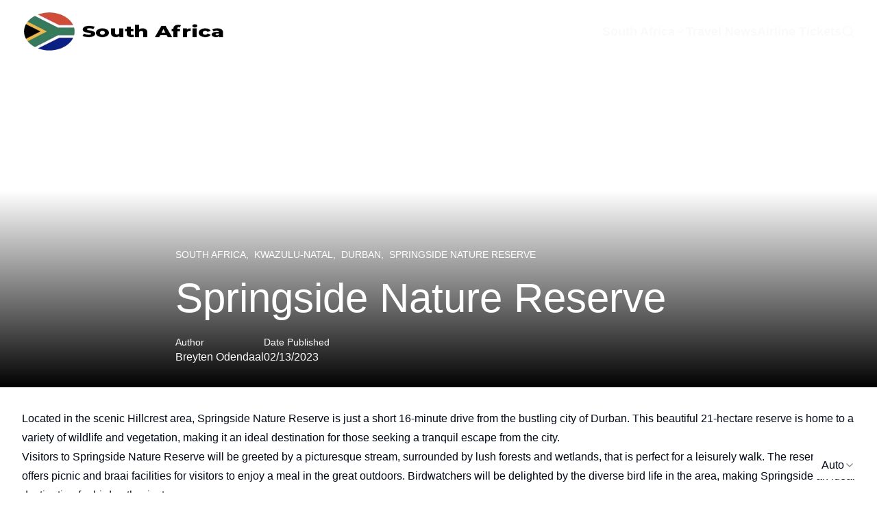

--- FILE ---
content_type: text/html; charset=utf-8
request_url: https://south-africa.net/springside-nature-reserve
body_size: 32495
content:
<!DOCTYPE html><html class="__variable_fb8f2c __variable_f910ec" lang="en"><head><meta charSet="utf-8"/><meta name="viewport" content="width=device-width, initial-scale=1"/><link rel="stylesheet" href="/_next/static/css/12e3bd1752c3c076.css" data-precedence="next"/><link rel="stylesheet" href="/_next/static/css/1f9e55d1cf5f15ec.css" data-precedence="next"/><link rel="stylesheet" href="/_next/static/css/d61da687db648e05.css" data-precedence="next"/><link rel="stylesheet" href="/_next/static/css/34daaa51324022bb.css" data-precedence="next"/><link rel="preload" as="script" fetchPriority="low" href="/_next/static/chunks/webpack-a18e583aeb319701.js"/><script src="/_next/static/chunks/4bd1b696-cc729d47eba2cee4.js" async=""></script><script src="/_next/static/chunks/5964-9d8bf15b9ded156e.js" async=""></script><script src="/_next/static/chunks/main-app-06c58fa3de04b391.js" async=""></script><script src="/_next/static/chunks/6874-414075bb21e16c80.js" async=""></script><script src="/_next/static/chunks/2971-52ec76381cc8fe46.js" async=""></script><script src="/_next/static/chunks/7914-5abfdbccd788246d.js" async=""></script><script src="/_next/static/chunks/1785-d436d04377da0942.js" async=""></script><script src="/_next/static/chunks/7659-27738f7a05af15af.js" async=""></script><script src="/_next/static/chunks/6438-0382ccfe43228be3.js" async=""></script><script src="/_next/static/chunks/app/(frontend)/layout-8d39a8c8ce2e001d.js" async=""></script><script src="/_next/static/chunks/app/(frontend)/not-found-b6a501135441adf7.js" async=""></script><script src="/_next/static/chunks/7876-a09eb50aafb57e42.js" async=""></script><script src="/_next/static/chunks/app/(frontend)/%5Bslug%5D/page-449018d73d9607d5.js" async=""></script><link rel="preload" href="https://www.googletagmanager.com/gtag/js?id=G-B4ZNTF49Q5" as="script"/><link rel="preload" href="https://south-africa.net/api/media/file/springside-nature-reserve-jpg.jpeg?2025-11-26T15%3A33%3A40.216Z" as="image"/><link href="/favicon.ico?v=33" rel="icon" sizes="any" type="image/x-icon"/><link href="/favicon.png?v=33" rel="icon" type="image/png"/><title>Popular Tourist Activities and Attractions at Springside...</title><meta name="description" content="Located in the scenic Hillcrest area, Springside Nature Reserve is just a short 16-minute drive from the bustling city of Durban. This beautiful..."/><meta property="og:title" content="Popular Tourist Activities and Attractions at Springside..."/><meta property="og:description" content="Located in the scenic Hillcrest area, Springside Nature Reserve is just a short 16-minute drive from the bustling city of Durban. This beautiful..."/><meta property="og:url" content="https://south-africa.net"/><meta property="og:site_name" content="South Africa Tourism"/><meta property="og:image" content="https://south-africa.net/api/media/file/springside-nature-reserve-jpg.jpeg"/><meta property="og:type" content="website"/><meta name="twitter:card" content="summary_large_image"/><meta name="twitter:creator" content="@payloadcms"/><meta name="twitter:title" content="Popular Tourist Activities and Attractions at Springside..."/><meta name="twitter:description" content="Located in the scenic Hillcrest area, Springside Nature Reserve is just a short 16-minute drive from the bustling city of Durban. This beautiful..."/><meta name="twitter:image" content="https://south-africa.net/api/media/file/springside-nature-reserve-jpg.jpeg"/><link rel="shortcut icon" href="/favicon.ico?v=33"/><link rel="icon" href="/favicon.ico?v=33" sizes="any" type="image/x-icon"/><link rel="icon" href="/favicon.png?v=33" type="image/png"/><link rel="apple-touch-icon" href="/favicon.png?v=33"/><script>(self.__next_s=self.__next_s||[]).push([0,{"children":"\n  (function () {\n    function getImplicitPreference() {\n      var mediaQuery = '(prefers-color-scheme: dark)'\n      var mql = window.matchMedia(mediaQuery)\n      var hasImplicitPreference = typeof mql.matches === 'boolean'\n\n      if (hasImplicitPreference) {\n        return mql.matches ? 'dark' : 'light'\n      }\n\n      return null\n    }\n\n    function themeIsValid(theme) {\n      return theme === 'light' || theme === 'dark'\n    }\n\n    var themeToSet = 'light'\n    var preference = window.localStorage.getItem('payload-theme')\n\n    if (themeIsValid(preference)) {\n      themeToSet = preference\n    } else {\n      var implicitPreference = getImplicitPreference()\n\n      if (implicitPreference) {\n        themeToSet = implicitPreference\n      }\n    }\n\n    document.documentElement.setAttribute('data-theme', themeToSet)\n  })();\n  ","id":"theme-script"}])</script><script src="/_next/static/chunks/polyfills-42372ed130431b0a.js" noModule=""></script></head><body><div hidden=""><!--$--><!--/$--></div><div class="admin-bar py-2 bg-black text-white hidden"><div class="container"></div></div><header class="relative z-20 w-full "><div class="container relative z-10 pb-[1rem] pt-[1rem] flex items-center justify-between"><a href="/"><div class="flex items-center gap-4 flex-nowrap"><img alt="South Africa Tourism Logo" width="193" height="34" loading="eager" fetchPriority="high" decoding="async" class="max-w-[23rem] w-full h-[60px] dark:hidden" src="/api/media/file/south-africa-logo-dark.png"/><img alt="South Africa Tourism Logo" width="193" height="34" loading="eager" fetchPriority="high" decoding="async" class="shrink-0 w-auto h-[34px] md:h-[40px] lg:h-[60px] max-w-[23rem] hidden dark:block" src="/api/media/file/south-africa-logo-light.png"/></div></a><div class="flex items-center gap-3"><div class="hidden md:block"><nav class="flex gap-4 items-center"><div class="relative"><div class="flex items-center gap-1"><a class="text-lg font-semibold text-foreground hover:text-foreground hover:underline hover:decoration-[#F22613] decoration-2 underline-offset-4" href="/south-africa">South Africa</a><svg xmlns="http://www.w3.org/2000/svg" width="24" height="24" viewBox="0 0 24 24" fill="none" stroke="currentColor" stroke-width="2" stroke-linecap="round" stroke-linejoin="round" class="lucide lucide-chevron-down w-4 h-4 text-foreground" aria-hidden="true"><path d="m6 9 6 6 6-6"></path></svg></div><div class="absolute left-0 top-full pt-2 z-50 hidden"><ul class="min-w-[12rem] rounded border border-border bg-background shadow-lg p-2 space-y-1"><li class="whitespace-nowrap"><a class="block px-2 py-1 text-lg font-semibold !text-foreground hover:!text-foreground hover:underline hover:decoration-[#F22613] decoration-2 underline-offset-4" href="https://south-africa.net/south-africa/north-west-province">North West</a></li><li class="whitespace-nowrap"><a class="block px-2 py-1 text-lg font-semibold !text-foreground hover:!text-foreground hover:underline hover:decoration-[#F22613] decoration-2 underline-offset-4" href="https://south-africa.net/south-africa/western-cape/">Western Cape</a></li><li class="whitespace-nowrap"><a class="block px-2 py-1 text-lg font-semibold !text-foreground hover:!text-foreground hover:underline hover:decoration-[#F22613] decoration-2 underline-offset-4" href="https://south-africa.net/south-africa/gauteng/">Gauteng</a></li><li class="whitespace-nowrap"><a class="block px-2 py-1 text-lg font-semibold !text-foreground hover:!text-foreground hover:underline hover:decoration-[#F22613] decoration-2 underline-offset-4" href="https://south-africa.net/south-africa/eastern-cape/">Eastern Cape</a></li><li class="whitespace-nowrap"><a class="block px-2 py-1 text-lg font-semibold !text-foreground hover:!text-foreground hover:underline hover:decoration-[#F22613] decoration-2 underline-offset-4" href="https://south-africa.net/south-africa/kwazulu-natal/">Kwazulu-Natal</a></li><li class="whitespace-nowrap"><a class="block px-2 py-1 text-lg font-semibold !text-foreground hover:!text-foreground hover:underline hover:decoration-[#F22613] decoration-2 underline-offset-4" href="https://south-africa.net/south-africa/mpumalanga/">Mpumalanga</a></li><li class="whitespace-nowrap"><a class="block px-2 py-1 text-lg font-semibold !text-foreground hover:!text-foreground hover:underline hover:decoration-[#F22613] decoration-2 underline-offset-4" href="https://south-africa.net/south-africa/northern-cape/">Northern Cape</a></li><li class="whitespace-nowrap"><a class="block px-2 py-1 text-lg font-semibold !text-foreground hover:!text-foreground hover:underline hover:decoration-[#F22613] decoration-2 underline-offset-4" href="https://south-africa.net/south-africa/limpopo/">Limpopo</a></li><li class="whitespace-nowrap"><a class="block px-2 py-1 text-lg font-semibold !text-foreground hover:!text-foreground hover:underline hover:decoration-[#F22613] decoration-2 underline-offset-4" href="https://south-africa.net/south-africa/free-state/">Free State</a></li></ul></div></div><a class="text-lg font-semibold text-foreground hover:text-foreground hover:underline hover:decoration-[#F22613] decoration-2 underline-offset-4" href="/travel-news">Travel News</a><a class="text-lg font-semibold text-foreground hover:text-foreground hover:underline hover:decoration-[#F22613] decoration-2 underline-offset-4" href="/book-airline-tickets">Airline Tickets</a><a class="group" href="/search"><span class="sr-only">Search</span><svg xmlns="http://www.w3.org/2000/svg" width="24" height="24" viewBox="0 0 24 24" fill="none" stroke="currentColor" stroke-width="2" stroke-linecap="round" stroke-linejoin="round" class="lucide lucide-search w-5 text-foreground group-hover:text-[#FFC300]" aria-hidden="true"><path d="m21 21-4.34-4.34"></path><circle cx="11" cy="11" r="8"></circle></svg></a></nav></div><button type="button" aria-label="Toggle menu" aria-expanded="false" class="md:hidden inline-flex items-center justify-center rounded-md p-2 border border-border text-foreground hover:text-[#FFC300]"><svg xmlns="http://www.w3.org/2000/svg" width="24" height="24" viewBox="0 0 24 24" fill="none" stroke="currentColor" stroke-width="2" stroke-linecap="round" stroke-linejoin="round" class="lucide lucide-menu w-6 h-6" aria-hidden="true"><path d="M4 5h16"></path><path d="M4 12h16"></path><path d="M4 19h16"></path></svg></button></div></div></header><article class="pt-16 pb-16"><div class="relative -mt-[10.4rem] flex items-end text-white"><div class="container z-10 relative lg:grid lg:grid-cols-[1fr_48rem_1fr] pb-8"><div class="col-start-1 col-span-1 md:col-start-2 md:col-span-2"><div class="uppercase text-sm mb-6">South Africa<!-- -->,  <!-- -->KwaZulu-Natal<!-- -->,  <!-- -->Durban<!-- -->,  <!-- -->Springside Nature Reserve</div><div class=""><h1 class="mb-6 text-3xl md:text-5xl lg:text-6xl">Springside Nature Reserve</h1></div><div class="flex flex-col md:flex-row gap-4 md:gap-16"><div class="flex flex-col gap-4"><div class="flex flex-col gap-1"><p class="text-sm">Author</p><p>Breyten Odendaal</p></div></div><div class="flex flex-col gap-1"><p class="text-sm">Date Published</p><time dateTime="2023-02-13T08:04:45.000Z">02/13/2023</time></div></div></div></div><div class="min-h-[80vh] select-none"><div class="absolute inset-0"><picture class="block relative w-full h-full"><img alt="" decoding="async" data-nimg="fill" class="object-cover -z-10" style="position:absolute;height:100%;width:100%;left:0;top:0;right:0;bottom:0;color:transparent;filter:brightness(0.6)" src="https://south-africa.net/api/media/file/springside-nature-reserve-jpg.jpeg?2025-11-26T15%3A33%3A40.216Z"/></picture></div><div class="absolute pointer-events-none left-0 bottom-0 w-full h-1/2 bg-gradient-to-t from-black to-transparent"></div></div></div><div class="flex flex-col items-center gap-4 pt-8"><div class="container"><div class="payload-richtext prose dark:prose-invert prose-p:text-[18px] prose-a:no-underline max-w-[84rem] mx-auto"><p>Located in the scenic Hillcrest area, Springside Nature Reserve is just a short 16-minute drive from the bustling city of Durban. This beautiful 21-hectare reserve is home to a variety of wildlife and vegetation, making it an ideal destination for those seeking a tranquil escape from the city.</p><p>Visitors to Springside Nature Reserve will be greeted by a picturesque stream, surrounded by lush forests and wetlands, that is perfect for a leisurely walk. The reserve also offers picnic and braai facilities for visitors to enjoy a meal in the great outdoors. Birdwatchers will be delighted by the diverse bird life in the area, making Springside an ideal destination for bird enthusiasts.</p><p>Aside from being a haven for local residents, Springside Nature Reserve is also home to a variety of little mammals, indigenous flowers, wetlands, grasslands, scarp, and swamp forests that help to protect the biodiversity of the area. The reserve offers two hiking trails that are often the site of guided walks, where visitors can learn about the local conservancy projects and the environment.</p><p>For families and children, Springside Nature Reserve offers a fun and educational experience with its children&#x27;s environmental holiday programs. These programs provide an opportunity for children to learn about crabs and other creatures, or the mysteries of science through the use of microscopes.</p><h3>Popular Tourist Activities and Attractions at Springside Nature Reserve</h3><p>In addition to the wonderful hiking trails and picnic areas at Springside Nature Reserve, there are many other popular tourist activities and attractions in and near the area.</p><p>Guided Walks</p><p>Join a guided walk led by a local conservation expert to learn about the history, flora, and fauna of the area.</p><p>Birdwatching</p><p>With its diverse bird life, Springside Nature Reserve is a great destination for bird enthusiasts. Visitors can bring their binoculars and spend the day observing and identifying the different species of birds that call the reserve home.</p><p>Valley of 1000 Hills Experience</p><p>As mentioned, Springside Nature Reserve is part of the Valley of 1000 Hills Experience, which includes a variety of attractions, activities, and cultural experiences in the area. Visitors can take a scenic drive through the valley, visit local traditional Zulu villages, or go on a cultural tour.</p><p>Hillcrest Farmers Market</p><p>Just a short drive from Springside Nature Reserve, the Hillcrest Farmers Market is a popular destination for tourists and locals alike. Here, visitors can sample and purchase a variety of locally grown produce, as well as handmade crafts and gifts.</p><h3>Durban Beaches</h3><p>Durban is known for its beautiful beaches and oceanfront promenade. Visitors can spend a day lounging on the beach, swimming in the ocean, or strolling along the promenade.</p><p>These are just a few of the popular tourist activities and attractions in and near Springside Nature Reserve. Whether you&#x27;re seeking adventure, relaxation, or cultural experiences, there&#x27;s something for everyone in this beautiful part of South Africa.</p><h3>Giba Gorge Mountain Bike Park</h3><p>Giba Gorge Mountain Bike Park is another popular tourist destination near Springside Nature Reserve. Located in the stunning Giba Gorge, the park offers riders a range of clearly marked trails and an obstacle course with ramps and bridges for those who want to show off their skills. From the 5 km green trail, which is quite steep, to the longer and more tranquil orange trail along the valley, there is something for riders of all levels.</p><p>Even if you don&#x27;t own a bicycle, you can still enjoy the beautiful and peaceful setting of Giba Gorge. The park features a coffee shop where visitors can relax and escape the hustle and bustle of city life.</p><p>In addition to its scenic trails, Giba Gorge Mountain Bike Park is also home to some of the best permanent dirt jumps in the country. The park features a range of jumps, starting with a small kids&#x27; line and progressing to intermediate and larger jumps, with the final set of jumps being reserved for professionals only. The park also features an epic quarter pipe for big air contests, making it a popular destination for adrenaline junkies.</p><p>For children and adults alike, the BMX track at Giba Gorge is a must-visit. With its challenging terrain and exciting jumps, the track is sure to delight BMX enthusiasts and thrill-seekers.</p><p>Giba Gorge Mountain Bike Park is a wonderful destination for outdoor enthusiasts, cyclists, and adventure-seekers looking for a little excitement near Springside Nature Reserve.</p><h3>Oxford Village Shopping Centre</h3><p>Another popular attraction near Springside Nature Reserve is the Oxford Village Shopping Centre. Located in Hillcrest, the centre is easy to find and offers a unique and fun-filled shopping experience for families.</p><p>The shopping centre is comprised of a series of Victorian-style buildings with green roofs and set amidst beautiful rose gardens. This stunning setting creates a relaxed and enjoyable outdoor shopping environment, perfect for a leisurely day out.</p><p>One of the main attractions of Oxford Village Shopping Centre is the Heritage Market, which features a wide range of craft shops offering a diverse selection of handmade items. From jewelry and textiles to ceramics and woodwork, the craft shops at Heritage Market are a treasure trove of unique and beautiful products. Visitors can spend hours browsing the various shops and finding the perfect souvenirs to take home.</p><p>Whether you are looking for unique gifts or simply want to enjoy a day out in a picturesque setting, Oxford Village Shopping Centre is a must-visit destination near Springside Nature Reserve.</p><h3>Second Treasures Décor</h3><p>Another must-visit destination near Springside Nature Reserve is Second Treasures Décor, a unique and eco-friendly shopping destination.</p><p>At Second Treasures Décor, visitors will find a wide selection of beautiful décor items crafted from recycled and repurposed materials. This eco-chic store embraces the trend of sustainable living and ensures that nothing goes to waste while maximizing the use of natural resources.</p><p>What sets Second Treasures Décor apart is their commitment to empowering local communities. Their staff consists of sole breadwinners who are taught business and ethical skills, including a wood craftsman, wire workers, a Zulu lady, and a gentleman who helps with all projects. The friendly staff and excellent service, combined with the outstanding craftsmanship of the products, make Second Treasures Décor a must-visit destination for anyone looking for unique and eco-friendly décor items.</p><p>Whether you are looking for one-of-a-kind décor items for your home or just want to admire the outstanding work being done at Second Treasures Décor, this is certainly a destination worth checking out during your visit to Springside Nature Reserve.</p><h3>Giba Gorge Horse Trails</h3><p>Nestled in the heart of Giba Gorge is the stunning Giba Gorge Horse Trails, offering a unique equestrian experience for riders of all levels. With over 10 years of providing horse riding trails, their horses are carefully selected for their character and temperament to ensure the best possible experience for riders.</p><p>The trails at Giba Gorge Horse Trails are nothing short of breathtaking, showcasing the natural beauty of the area with its rivers, waterfalls and diverse flora, fauna, and wildlife. The guided trails are perfect for families, couples, schools, and corporate groups, with options for beginner and experienced riders.</p><p>For an extra special experience, try one of their full moon rides or team building programs. The horse trails are located at Swallow Farm, just a stone&#x27;s throw away from Boot-camp S.A and the popular Giba Gorge Mountain Bike Park, which also has a highly recommended restaurant.</p><p>For those seeking an outdoor adventure that combines adventure, serenity, and natural beauty, Giba Gorge Horse Trails is definitely worth a visit.</p><h3>Ludwig&#x27;s Star Roses</h3><p>The Shongweni Farmers Market is a must-visit for those who love fresh, locally sourced produce. Located on the N3, just 30 km from Durban towards Pietermaritzburg, this market is open every Saturday from 7am and is a hub for local farmers, artisans, and food vendors.</p><p>Visitors can expect to find a wide range of fresh fruits, vegetables, and meats, as well as artisanal products like jams, preserves, and olives. There are also various food stalls serving up coffee, pancakes, and homemade bread to help jumpstart your morning. Whether you&#x27;re in the mood for a delicious breakfast or just browsing the stalls, the Shongweni Farmers Market is a great way to start your Saturday and immerse yourself in the local community.</p><h3>Monteseel Rock Climbing Routes</h3><p>Nestled in the rolling hills of the Valley of 1000 Hills, just beyond Botha&#x27;s Hill, lies the picturesque climbing destination of Monteseel. This rocky crag provides climbers with a challenging and rewarding experience, boasting over 300 different routes of varying difficulties. Whether you&#x27;re a beginner or a seasoned pro, Monteseel has something to offer, with many easy grade routes such as Cain on the Think Wall and Adam&#x27;s Apoplexy on the Hallucination Wall, and even challenging routes like Angel Dust Direct for hard climbers.</p><p>One of the oldest climbing spots in the province, Monteseel is widely accessible, with no need for a permit and the crags being located on public land. This makes it a popular spot for climbers, who come to explore the eastern and western buttresses, each over half a kilometre in length. The eastern buttress is the most popular due to its ease of access, however, the western buttress offers shade during the hot afternoons.</p><p>Climbing routes at Monteseel date back to the 1940s, and while some of the routes have been retro-bolted, most remain traditional, providing climbers with a truly authentic experience. The north-facing crags provide ideal climbing conditions in the winter, but during summer, it&#x27;s best to climb early in the morning when there is shade.</p><p>The Mountain Club of South Africa has detailed information on the climbing routes at Monteseel, making it easy for climbers to plan their next adventure. Whether you&#x27;re seeking a peaceful morning workout or a full day of climbing, Monteseel is a must-visit destination for climbing enthusiasts.</p><h3>Treat Café</h3><p>Located in the charming town of Botha’s Hill, just minutes from Hillcrest and about 37 kilometres from Durban and its international airport, the Treat Café is a must-visit for anyone in the area. It&#x27;s a warm and welcoming space that combines luxury and hospitality to offer an unforgettable experience.</p><p>At Treat Café, the menu features dishes made from the freshest, locally sourced ingredients. The cafe takes pride in its commitment to supporting the local community and introducing diners from around the world to the unique flavors of South Africa. Whether you&#x27;re grabbing a cup of coffee, enjoying a meal with friends or family, or indulging in sweet treats, Treat Café is the perfect place to relax and unwind.</p><p>For special occasions, Treat Café also has a formal function room designed to host parties, celebrations, and corporate events. The venue is equipped to ensure that your event is fun and successful, and little ones will love the jungle gym and milkshakes.</p><p>The cafe also offers a retail area with handmade goods, artworks, and gifts, which make great mementos of your time in KwaZulu-Natal or thoughtful keepsakes for friends and family back home. And for a truly memorable night out, Treat Café occasionally hosts starlight movies and themed evenings.</p><p>So whether you&#x27;re looking for a warm and inviting place to relax and indulge, or a venue to host a special event, Treat Café is the perfect choice. With its welcoming ambience, delicious menu, and efficient and friendly service, you&#x27;re sure to have a memorable experience at Treat Café.</p><h3>Durban Via The Valley Of 1000 Hills</h3><p>The Springside Nature Reserve is surrounded by many popular tourist activities and attractions. One of the most popular routes for tourists is the drive through the Valley of a Thousand Hills, which starts in Durban and ends at Nshongweni Dam. This route is roughly 250 km and takes at least a day to complete. Overnight stays can be made in Hillcrest, Hilton, Howick, and Kloof.</p><p>Starting in Durban, tourists can follow the N3 toll road towards Pietermaritzburg, taking exit 17 onto King Cetshwayo Highway and traveling past Pinetown. From there, they can turn right into Village Road and onto the M33, passing the Kloof railway station and Saint Agnes Church. Bridle Road will then lead into Krantzkloof Nature Reserve, where tourists can enjoy stunning views of Kloof Falls and a variety of bird life.</p><p>From Krantzkloof, tourists can follow Inanda Road towards Hillcrest, passing Botha&#x27;s Hill and the Rob Roy Hotel. Old Main Road will then take them through the winding hills of the Valley of a Thousand Hills, passing Drummond station and Monteseel. Monteseel is a popular climbing destination, offering over 300 climbing routes and breathtaking views of the surrounding wilderness.</p><p>Next, tourists can drive back to Old Main Road and join the N3, passing Cato Ridge and Pietermaritzburg. They can then take the exit for Howick and Midmar Dam, where they can enjoy a variety of water sports and outdoor activities at the nearly 3000 hectare Midmar resort. They can also visit the nearby towns of Howick or Hilton for dining and entertainment options.</p><p>Ttourists can return to the N3 for Pietermaritzburg and take the exit for Mount Michael and Cedara, turning right onto the R103. They will eventually arrive at Nshongweni Dam, which offers a serene setting for picnicking, fishing, and wildlife viewing.</p><p>This drive through the Valley of a Thousand Hills is a must-see for tourists visiting the Springside Nature Reserve, offering breathtaking views, outdoor activities, and plenty of opportunities for exploration and adventure.</p><p>Springside Nature Reserve is a must-visit destination for those seeking a peaceful escape from the city. Its location, beauty, and educational opportunities make it an integral part of the Valley of 1000 Hills Experience. Whether you&#x27;re a local resident or a tourist, Springside Nature Reserve promises to provide an unforgettable nature experience.</p></div></div></div></article><!--$--><!--/$--><footer class="mt-auto border-t border-border bg-black dark:bg-card text-white"><div class="container max-w-[115rem] w-full prose prose-invert prose-headings:text-white prose-p:text-lg prose-li:text-sm prose-a:text-lg prose-p:text-white prose-li:text-white prose-a:text-white prose-a:no-underline hover:prose-a:text-[#FFC300] visited:prose-a:text-white"><div><div><div class="relative scroll-mt-16 max-w-[115rem] mx-auto pt-8 pb-8 pl-0 pr-0 rounded-md"><div class="grid grid-cols-1 gap-y-8 gap-x-16 items-stretch md:grid-cols-4"><div class="col-span-1 text-left flex flex-col h-full box-border justify-start pt-0 md:pt-0 pb-0 md:pb-0 pl-0 md:pl-0 pr-0 md:pr-0 rounded-md"><div><div class="payload-richtext max-w-none prose dark:prose-invert prose-p:text-[18px] prose-a:no-underline w-full text-left prose:text-left prose-p:text-left prose-li:text-left prose-ul:text-left prose-ol:text-left prose-headings:text-left prose-h1:text-left prose-h2:text-left prose-h3:text-left prose-h4:text-left prose-h5:text-left prose-h6:text-left mx-0 mr-auto"><h4>Latest Posts</h4><section class="container my-4 px-0"><div class="text-muted-foreground text-sm">Loading…</div></section></div></div></div><div class="col-span-1 text-left flex flex-col h-full box-border justify-start pt-0 md:pt-0 pb-0 md:pb-0 pl-8 md:pl-8 pr-8 md:pr-8 rounded-md"><div><div class="payload-richtext max-w-none prose dark:prose-invert prose-p:text-[18px] prose-a:no-underline w-full text-left prose:text-left prose-p:text-left prose-li:text-left prose-ul:text-left prose-ol:text-left prose-headings:text-left prose-h1:text-left prose-h2:text-left prose-h3:text-left prose-h4:text-left prose-h5:text-left prose-h6:text-left mx-0 mr-auto"><h4 style="text-align:left">More About South Africa</h4><p style="text-align:left"><a href="/terms-and-conditions">Terms and Conditions</a></p><p style="text-align:left"><a href="/privacy">Privacy</a></p><p style="text-align:left"><a href="/south-africa-net-contact-details">Contact Details</a></p><p style="text-align:left"><a href="/township-flavours-street-food-tours-that-celebrate-local-culture">Towns / Cities in South Africa</a></p><p style="text-align:left"><a href="/about-south-africa-south-africa-net-travel-accommodation-and-tourism">About South Africa</a></p><p style="text-align:left"><a href="/south-africa-tourism-industry">South Africa Tourism Industry</a></p><p style="text-align:left"><a href="/partners">Our Strategic Partners</a></p><p style="text-align:left"><a href="/disclaimer">Disclaimer</a></p><p style="text-align:left"><a href="/south-africa-things-to-do">South Africa – Things to do</a></p><p style="text-align:left"><a href="https://south-africa.net/advantages/south-africa-competitive-advantages-for-our-partners/">Our Competitive Advantages</a></p><p style="text-align:left"><a href="/cookie-policy-za">Cookie Policy (ZA)</a></p></div></div></div><div class="col-span-1 text-left flex flex-col h-full box-border justify-start pt-0 md:pt-0 pb-0 md:pb-0 pl-8 md:pl-8 pr-8 md:pr-8 rounded-md"><div><div class="payload-richtext max-w-none prose dark:prose-invert prose-p:text-[18px] prose-a:no-underline w-full text-left prose:text-left prose-p:text-left prose-li:text-left prose-ul:text-left prose-ol:text-left prose-headings:text-left prose-h1:text-left prose-h2:text-left prose-h3:text-left prose-h4:text-left prose-h5:text-left prose-h6:text-left mx-0 mr-auto"><h4 style="text-align:left">South Africa Provinces</h4><p style="text-align:left"><a href="https://south-africa.net/south-africa/eastern-cape/">Eastern Cape</a></p><p style="text-align:left"><a href="https://south-africa.net/south-africa/free-state/">Free State</a></p><p style="text-align:left"><a href="https://south-africa.net/south-africa/gauteng/">Gauteng</a></p><p style="text-align:left"><a href="https://south-africa.net/south-africa/kwazulu-natal/">KwaZulu-Natal</a></p><p style="text-align:left"><a href="https://south-africa.net/south-africa/limpopo/">Limpopo</a></p><p style="text-align:left"><a href="https://south-africa.net/south-africa/mpumalanga/">Mpumalanga</a></p><p style="text-align:left"><a href="https://south-africa.net/south-africa/north-west-province">North West</a></p><p style="text-align:left"><a href="https://south-africa.net/south-africa/northern-cape/">Northern Cape</a></p><p style="text-align:left"><a href="https://south-africa.net/south-africa/western-cape/">Western Cape</a></p></div></div></div><div class="col-span-1 text-left flex flex-col h-full box-border justify-start pt-0 md:pt-0 pb-0 md:pb-0 pl-8 md:pl-8 pr-8 md:pr-8 rounded-md"><div><div class="payload-richtext max-w-none prose dark:prose-invert prose-p:text-[18px] prose-a:no-underline w-full text-left prose:text-left prose-p:text-left prose-li:text-left prose-ul:text-left prose-ol:text-left prose-headings:text-left prose-h1:text-left prose-h2:text-left prose-h3:text-left prose-h4:text-left prose-h5:text-left prose-h6:text-left mx-0 mr-auto"><h4 style="text-align:left">Quick links</h4><p style="text-align:left"><a href="/book-airline-tickets">Airline Tickets</a></p><p style="text-align:left"><a href="/travel-news">South Africa Travel News</a></p><p style="text-align:left"><a href="https://south-africa.net/category/south-africa/eastern-cape/">Eastern Cape</a></p><p style="text-align:left"><a href="https://south-africa.net/category/south-africa/free-state/">Free State Tourism Info</a></p><p style="text-align:left"><a href="https://south-africa.net/category/south-africa/gauteng/">Gauteng Tourism Information</a></p><p style="text-align:left"><a href="https://south-africa.net/category/south-africa/kwazulu-natal/">KwaZulu-Natal Travel Info</a></p><p style="text-align:left"><a href="https://south-africa.net/category/south-africa/limpopo/">Limpopo</a></p><p style="text-align:left"><a href="https://south-africa.net/category/south-africa/mpumalanga/">Mpumalanga</a></p><p style="text-align:left"><a href="https://south-africa.net/category/south-africa/north-west/">North West Places of Interest</a></p><p style="text-align:left"><a href="https://south-africa.net/category/south-africa/northern-cape/">Northern Cape</a></p><p style="text-align:left"><a href="https://south-africa.net/category/south-africa/western-cape/">Western Cape Travel Information</a></p></div></div></div></div></div></div></div><div><div><div class="relative scroll-mt-16 max-w-[115rem] mx-auto pt-8 pb-8 pl-8 pr-8 border-t border-border rounded-t-md" style="border-top-width:2px"><div class="grid grid-cols-4 md:grid-cols-12 gap-y-8 gap-x-16 items-stretch"><div class="col-span-4 md:col-span-12 text-center flex flex-col h-full box-border justify-start pt-0 md:pt-0 pb-0 md:pb-0 pl-8 md:pl-8 pr-8 md:pr-8 rounded-md"><div class="flex gap-3 items-center justify-center"><a class="inline-flex items-center not-prose" rel="noopener noreferrer" target="_blank" href="https://www.facebook.com/profile.php?id=100088852736450"><span class="inline-flex items-center dark:hidden"><picture class="inline-block"><img alt="" loading="lazy" width="512" height="512" decoding="async" data-nimg="1" class="h-8 w-8" style="color:transparent;background-size:cover;background-position:50% 50%;background-repeat:no-repeat;background-image:url(&quot;data:image/svg+xml;charset=utf-8,%3Csvg xmlns=&#x27;http://www.w3.org/2000/svg&#x27; viewBox=&#x27;0 0 512 512&#x27;%3E%3Cfilter id=&#x27;b&#x27; color-interpolation-filters=&#x27;sRGB&#x27;%3E%3CfeGaussianBlur stdDeviation=&#x27;20&#x27;/%3E%3CfeColorMatrix values=&#x27;1 0 0 0 0 0 1 0 0 0 0 0 1 0 0 0 0 0 100 -1&#x27; result=&#x27;s&#x27;/%3E%3CfeFlood x=&#x27;0&#x27; y=&#x27;0&#x27; width=&#x27;100%25&#x27; height=&#x27;100%25&#x27;/%3E%3CfeComposite operator=&#x27;out&#x27; in=&#x27;s&#x27;/%3E%3CfeComposite in2=&#x27;SourceGraphic&#x27;/%3E%3CfeGaussianBlur stdDeviation=&#x27;20&#x27;/%3E%3C/filter%3E%3Cimage width=&#x27;100%25&#x27; height=&#x27;100%25&#x27; x=&#x27;0&#x27; y=&#x27;0&#x27; preserveAspectRatio=&#x27;none&#x27; style=&#x27;filter: url(%23b);&#x27; href=&#x27;[data-uri]&#x27;/%3E%3C/svg%3E&quot;)" src="https://south-africa.net/api/media/file/facebook-white.png?2025-11-27T11%3A29%3A40.808Z"/></picture></span><span class="inline-flex items-center hidden dark:inline-flex"><picture class="inline-block"><img alt="" loading="lazy" width="512" height="512" decoding="async" data-nimg="1" class="h-8 w-8" style="color:transparent;background-size:cover;background-position:50% 50%;background-repeat:no-repeat;background-image:url(&quot;data:image/svg+xml;charset=utf-8,%3Csvg xmlns=&#x27;http://www.w3.org/2000/svg&#x27; viewBox=&#x27;0 0 512 512&#x27;%3E%3Cfilter id=&#x27;b&#x27; color-interpolation-filters=&#x27;sRGB&#x27;%3E%3CfeGaussianBlur stdDeviation=&#x27;20&#x27;/%3E%3CfeColorMatrix values=&#x27;1 0 0 0 0 0 1 0 0 0 0 0 1 0 0 0 0 0 100 -1&#x27; result=&#x27;s&#x27;/%3E%3CfeFlood x=&#x27;0&#x27; y=&#x27;0&#x27; width=&#x27;100%25&#x27; height=&#x27;100%25&#x27;/%3E%3CfeComposite operator=&#x27;out&#x27; in=&#x27;s&#x27;/%3E%3CfeComposite in2=&#x27;SourceGraphic&#x27;/%3E%3CfeGaussianBlur stdDeviation=&#x27;20&#x27;/%3E%3C/filter%3E%3Cimage width=&#x27;100%25&#x27; height=&#x27;100%25&#x27; x=&#x27;0&#x27; y=&#x27;0&#x27; preserveAspectRatio=&#x27;none&#x27; style=&#x27;filter: url(%23b);&#x27; href=&#x27;[data-uri]&#x27;/%3E%3C/svg%3E&quot;)" src="https://south-africa.net/api/media/file/facebook-white.png?2025-11-27T11%3A29%3A40.808Z"/></picture></span></a><a class="inline-flex items-center not-prose" rel="noopener noreferrer" target="_blank" href="https://www.instagram.com/southafrica1976/"><span class="inline-flex items-center dark:hidden"><picture class="inline-block"><img alt="" loading="lazy" width="512" height="512" decoding="async" data-nimg="1" class="h-8 w-8" style="color:transparent;background-size:cover;background-position:50% 50%;background-repeat:no-repeat;background-image:url(&quot;data:image/svg+xml;charset=utf-8,%3Csvg xmlns=&#x27;http://www.w3.org/2000/svg&#x27; viewBox=&#x27;0 0 512 512&#x27;%3E%3Cfilter id=&#x27;b&#x27; color-interpolation-filters=&#x27;sRGB&#x27;%3E%3CfeGaussianBlur stdDeviation=&#x27;20&#x27;/%3E%3CfeColorMatrix values=&#x27;1 0 0 0 0 0 1 0 0 0 0 0 1 0 0 0 0 0 100 -1&#x27; result=&#x27;s&#x27;/%3E%3CfeFlood x=&#x27;0&#x27; y=&#x27;0&#x27; width=&#x27;100%25&#x27; height=&#x27;100%25&#x27;/%3E%3CfeComposite operator=&#x27;out&#x27; in=&#x27;s&#x27;/%3E%3CfeComposite in2=&#x27;SourceGraphic&#x27;/%3E%3CfeGaussianBlur stdDeviation=&#x27;20&#x27;/%3E%3C/filter%3E%3Cimage width=&#x27;100%25&#x27; height=&#x27;100%25&#x27; x=&#x27;0&#x27; y=&#x27;0&#x27; preserveAspectRatio=&#x27;none&#x27; style=&#x27;filter: url(%23b);&#x27; href=&#x27;[data-uri]&#x27;/%3E%3C/svg%3E&quot;)" src="https://south-africa.net/api/media/file/instagram-white.png?2025-12-01T08%3A49%3A52.473Z"/></picture></span><span class="inline-flex items-center hidden dark:inline-flex"><picture class="inline-block"><img alt="" loading="lazy" width="512" height="512" decoding="async" data-nimg="1" class="h-8 w-8" style="color:transparent;background-size:cover;background-position:50% 50%;background-repeat:no-repeat;background-image:url(&quot;data:image/svg+xml;charset=utf-8,%3Csvg xmlns=&#x27;http://www.w3.org/2000/svg&#x27; viewBox=&#x27;0 0 512 512&#x27;%3E%3Cfilter id=&#x27;b&#x27; color-interpolation-filters=&#x27;sRGB&#x27;%3E%3CfeGaussianBlur stdDeviation=&#x27;20&#x27;/%3E%3CfeColorMatrix values=&#x27;1 0 0 0 0 0 1 0 0 0 0 0 1 0 0 0 0 0 100 -1&#x27; result=&#x27;s&#x27;/%3E%3CfeFlood x=&#x27;0&#x27; y=&#x27;0&#x27; width=&#x27;100%25&#x27; height=&#x27;100%25&#x27;/%3E%3CfeComposite operator=&#x27;out&#x27; in=&#x27;s&#x27;/%3E%3CfeComposite in2=&#x27;SourceGraphic&#x27;/%3E%3CfeGaussianBlur stdDeviation=&#x27;20&#x27;/%3E%3C/filter%3E%3Cimage width=&#x27;100%25&#x27; height=&#x27;100%25&#x27; x=&#x27;0&#x27; y=&#x27;0&#x27; preserveAspectRatio=&#x27;none&#x27; style=&#x27;filter: url(%23b);&#x27; href=&#x27;[data-uri]&#x27;/%3E%3C/svg%3E&quot;)" src="https://south-africa.net/api/media/file/instagram-white.png?2025-12-01T08%3A49%3A52.473Z"/></picture></span></a><a class="inline-flex items-center not-prose" rel="noopener noreferrer" target="_blank" href="https://x.com/south_africanet"><span class="inline-flex items-center dark:hidden"><picture class="inline-block"><img alt="" loading="lazy" width="512" height="512" decoding="async" data-nimg="1" class="h-8 w-8" style="color:transparent;background-size:cover;background-position:50% 50%;background-repeat:no-repeat;background-image:url(&quot;data:image/svg+xml;charset=utf-8,%3Csvg xmlns=&#x27;http://www.w3.org/2000/svg&#x27; viewBox=&#x27;0 0 512 512&#x27;%3E%3Cfilter id=&#x27;b&#x27; color-interpolation-filters=&#x27;sRGB&#x27;%3E%3CfeGaussianBlur stdDeviation=&#x27;20&#x27;/%3E%3CfeColorMatrix values=&#x27;1 0 0 0 0 0 1 0 0 0 0 0 1 0 0 0 0 0 100 -1&#x27; result=&#x27;s&#x27;/%3E%3CfeFlood x=&#x27;0&#x27; y=&#x27;0&#x27; width=&#x27;100%25&#x27; height=&#x27;100%25&#x27;/%3E%3CfeComposite operator=&#x27;out&#x27; in=&#x27;s&#x27;/%3E%3CfeComposite in2=&#x27;SourceGraphic&#x27;/%3E%3CfeGaussianBlur stdDeviation=&#x27;20&#x27;/%3E%3C/filter%3E%3Cimage width=&#x27;100%25&#x27; height=&#x27;100%25&#x27; x=&#x27;0&#x27; y=&#x27;0&#x27; preserveAspectRatio=&#x27;none&#x27; style=&#x27;filter: url(%23b);&#x27; href=&#x27;[data-uri]&#x27;/%3E%3C/svg%3E&quot;)" src="https://south-africa.net/api/media/file/twitter-white.png?2025-11-27T11%3A29%3A40.665Z"/></picture></span><span class="inline-flex items-center hidden dark:inline-flex"><picture class="inline-block"><img alt="" loading="lazy" width="512" height="512" decoding="async" data-nimg="1" class="h-8 w-8" style="color:transparent;background-size:cover;background-position:50% 50%;background-repeat:no-repeat;background-image:url(&quot;data:image/svg+xml;charset=utf-8,%3Csvg xmlns=&#x27;http://www.w3.org/2000/svg&#x27; viewBox=&#x27;0 0 512 512&#x27;%3E%3Cfilter id=&#x27;b&#x27; color-interpolation-filters=&#x27;sRGB&#x27;%3E%3CfeGaussianBlur stdDeviation=&#x27;20&#x27;/%3E%3CfeColorMatrix values=&#x27;1 0 0 0 0 0 1 0 0 0 0 0 1 0 0 0 0 0 100 -1&#x27; result=&#x27;s&#x27;/%3E%3CfeFlood x=&#x27;0&#x27; y=&#x27;0&#x27; width=&#x27;100%25&#x27; height=&#x27;100%25&#x27;/%3E%3CfeComposite operator=&#x27;out&#x27; in=&#x27;s&#x27;/%3E%3CfeComposite in2=&#x27;SourceGraphic&#x27;/%3E%3CfeGaussianBlur stdDeviation=&#x27;20&#x27;/%3E%3C/filter%3E%3Cimage width=&#x27;100%25&#x27; height=&#x27;100%25&#x27; x=&#x27;0&#x27; y=&#x27;0&#x27; preserveAspectRatio=&#x27;none&#x27; style=&#x27;filter: url(%23b);&#x27; href=&#x27;[data-uri]&#x27;/%3E%3C/svg%3E&quot;)" src="https://south-africa.net/api/media/file/twitter-white.png?2025-11-27T11%3A29%3A40.665Z"/></picture></span></a></div></div><div class="col-span-4 md:col-span-12 text-center flex flex-col h-full box-border justify-start pt-0 md:pt-0 pb-0 md:pb-0 pl-8 md:pl-8 pr-8 md:pr-8 rounded-md"><div><div class="payload-richtext max-w-none prose dark:prose-invert prose-p:text-[18px] prose-a:no-underline w-full text-center prose:text-center prose-p:text-center prose-li:text-center prose-ul:text-center prose-ol:text-center prose-headings:text-center prose-h1:text-center prose-h2:text-center prose-h3:text-center prose-h4:text-center prose-h5:text-center prose-h6:text-center mx-auto"><p>Proudly developed by <a href="https://geraldferreira.com/">Gerald Ferreira</a></p></div></div></div></div></div></div></div></div><div class="fixed right-[20px] bottom-[20px] z-50"><button type="button" role="combobox" aria-controls="radix-_R_2mivb_" aria-expanded="false" aria-autocomplete="none" dir="ltr" data-state="closed" data-placeholder="" class="flex h-10 items-center justify-between rounded px-3 py-2 ring-offset-background placeholder:text-muted-foreground focus:outline-none focus:ring-2 focus:ring-ring focus:ring-offset-2 disabled:cursor-not-allowed disabled:opacity-50 [&amp;&gt;span]:line-clamp-1 w-auto bg-background text-foreground gap-2 pl-0 md:pl-3 border-none" aria-label="Select a theme"><span style="pointer-events:none">Theme</span><svg xmlns="http://www.w3.org/2000/svg" width="24" height="24" viewBox="0 0 24 24" fill="none" stroke="currentColor" stroke-width="2" stroke-linecap="round" stroke-linejoin="round" class="lucide lucide-chevron-down h-4 w-4 opacity-50" aria-hidden="true"><path d="m6 9 6 6 6-6"></path></svg></button><select aria-hidden="true" tabindex="-1" style="position:absolute;border:0;width:1px;height:1px;padding:0;margin:-1px;overflow:hidden;clip:rect(0, 0, 0, 0);white-space:nowrap;word-wrap:normal"></select></div></footer><script src="/_next/static/chunks/webpack-a18e583aeb319701.js" id="_R_" async=""></script><script>(self.__next_f=self.__next_f||[]).push([0])</script><script>self.__next_f.push([1,"1:\"$Sreact.fragment\"\n2:I[87555,[],\"\"]\n3:I[31295,[],\"\"]\n6:I[59665,[],\"OutletBoundary\"]\n8:I[74911,[],\"AsyncMetadataOutlet\"]\na:I[59665,[],\"ViewportBoundary\"]\nc:I[59665,[],\"MetadataBoundary\"]\nd:\"$Sreact.suspense\"\nf:I[28393,[],\"\"]\n10:I[69243,[\"6874\",\"static/chunks/6874-414075bb21e16c80.js\",\"2971\",\"static/chunks/2971-52ec76381cc8fe46.js\",\"7914\",\"static/chunks/7914-5abfdbccd788246d.js\",\"1785\",\"static/chunks/1785-d436d04377da0942.js\",\"7659\",\"static/chunks/7659-27738f7a05af15af.js\",\"6438\",\"static/chunks/6438-0382ccfe43228be3.js\",\"9559\",\"static/chunks/app/(frontend)/layout-8d39a8c8ce2e001d.js\"],\"\"]\n11:I[99002,[\"6874\",\"static/chunks/6874-414075bb21e16c80.js\",\"2971\",\"static/chunks/2971-52ec76381cc8fe46.js\",\"7914\",\"static/chunks/7914-5abfdbccd788246d.js\",\"1785\",\"static/chunks/1785-d436d04377da0942.js\",\"7659\",\"static/chunks/7659-27738f7a05af15af.js\",\"6438\",\"static/chunks/6438-0382ccfe43228be3.js\",\"9559\",\"static/chunks/app/(frontend)/layout-8d39a8c8ce2e001d.js\"],\"ThemeProvider\"]\n12:I[447,[\"6874\",\"static/chunks/6874-414075bb21e16c80.js\",\"2971\",\"static/chunks/2971-52ec76381cc8fe46.js\",\"7914\",\"static/chunks/7914-5abfdbccd788246d.js\",\"1785\",\"static/chunks/1785-d436d04377da0942.js\",\"7659\",\"static/chunks/7659-27738f7a05af15af.js\",\"6438\",\"static/chunks/6438-0382ccfe43228be3.js\",\"9559\",\"static/chunks/app/(frontend)/layout-8d39a8c8ce2e001d.js\"],\"HeaderThemeProvider\"]\n13:I[37421,[\"6874\",\"static/chunks/6874-414075bb21e16c80.js\",\"2971\",\"static/chunks/2971-52ec76381cc8fe46.js\",\"7914\",\"static/chunks/7914-5abfdbccd788246d.js\",\"1785\",\"static/chunks/1785-d436d04377da0942.js\",\"7659\",\"static/chunks/7659-27738f7a05af15af.js\",\"6438\",\"static/chunks/6438-0382ccfe43228be3.js\",\"9559\",\"static/chunks/app/(frontend)/layout-8d39a8c8ce2e001d.js\"],\"default\"]\n14:I[17457,[\"6874\",\"static/chunks/6874-414075bb21e16c80.js\",\"2971\",\"static/chunks/2971-52ec76381cc8fe46.js\",\"7914\",\"static/chunks/7914-5abfdbccd788246d.js\",\"1785\",\"static/chunks/1785-d436d04377da0942.js\",\"7659\",\"static/chunks/7659-27738f7a05af15af.js\",\"6438\",\"static/chunks/6438-0382ccfe43228be3.js\",\"9559"])</script><script>self.__next_f.push([1,"\",\"static/chunks/app/(frontend)/layout-8d39a8c8ce2e001d.js\"],\"AdminBar\"]\n16:I[6874,[\"6874\",\"static/chunks/6874-414075bb21e16c80.js\",\"947\",\"static/chunks/app/(frontend)/not-found-b6a501135441adf7.js\"],\"\"]\n18:I[50291,[\"6874\",\"static/chunks/6874-414075bb21e16c80.js\",\"2971\",\"static/chunks/2971-52ec76381cc8fe46.js\",\"7914\",\"static/chunks/7914-5abfdbccd788246d.js\",\"1785\",\"static/chunks/1785-d436d04377da0942.js\",\"7659\",\"static/chunks/7659-27738f7a05af15af.js\",\"6438\",\"static/chunks/6438-0382ccfe43228be3.js\",\"9559\",\"static/chunks/app/(frontend)/layout-8d39a8c8ce2e001d.js\"],\"HeaderClient\"]\n19:I[84836,[\"6874\",\"static/chunks/6874-414075bb21e16c80.js\",\"2971\",\"static/chunks/2971-52ec76381cc8fe46.js\",\"7914\",\"static/chunks/7914-5abfdbccd788246d.js\",\"7659\",\"static/chunks/7659-27738f7a05af15af.js\",\"6438\",\"static/chunks/6438-0382ccfe43228be3.js\",\"7876\",\"static/chunks/7876-a09eb50aafb57e42.js\",\"6600\",\"static/chunks/app/(frontend)/%5Bslug%5D/page-449018d73d9607d5.js\"],\"ArchiveListBlock\"]\n1f:I[88029,[\"6874\",\"static/chunks/6874-414075bb21e16c80.js\",\"2971\",\"static/chunks/2971-52ec76381cc8fe46.js\",\"7914\",\"static/chunks/7914-5abfdbccd788246d.js\",\"7659\",\"static/chunks/7659-27738f7a05af15af.js\",\"6438\",\"static/chunks/6438-0382ccfe43228be3.js\",\"7876\",\"static/chunks/7876-a09eb50aafb57e42.js\",\"6600\",\"static/chunks/app/(frontend)/%5Bslug%5D/page-449018d73d9607d5.js\"],\"CMSLink\"]\n20:I[66839,[\"6874\",\"static/chunks/6874-414075bb21e16c80.js\",\"2971\",\"static/chunks/2971-52ec76381cc8fe46.js\",\"7914\",\"static/chunks/7914-5abfdbccd788246d.js\",\"7659\",\"static/chunks/7659-27738f7a05af15af.js\",\"6438\",\"static/chunks/6438-0382ccfe43228be3.js\",\"7876\",\"static/chunks/7876-a09eb50aafb57e42.js\",\"6600\",\"static/chunks/app/(frontend)/%5Bslug%5D/page-449018d73d9607d5.js\"],\"ImageMedia\"]\n23:I[64209,[\"6874\",\"static/chunks/6874-414075bb21e16c80.js\",\"2971\",\"static/chunks/2971-52ec76381cc8fe46.js\",\"7914\",\"static/chunks/7914-5abfdbccd788246d.js\",\"1785\",\"static/chunks/1785-d436d04377da0942.js\",\"7659\",\"static/chunks/7659-27738f7a05af15af.js\",\"6438\",\"static/chunks/6438-0382ccfe43228"])</script><script>self.__next_f.push([1,"be3.js\",\"9559\",\"static/chunks/app/(frontend)/layout-8d39a8c8ce2e001d.js\"],\"ThemeSelector\"]\n:HL[\"/_next/static/css/12e3bd1752c3c076.css\",\"style\"]\n:HL[\"/_next/static/css/1f9e55d1cf5f15ec.css\",\"style\"]\n:HL[\"/_next/static/css/d61da687db648e05.css\",\"style\"]\n:HL[\"/_next/static/css/34daaa51324022bb.css\",\"style\"]\n"])</script><script>self.__next_f.push([1,"0:{\"P\":null,\"b\":\"1W7dxFwDnPBEIqZiyQLnC\",\"p\":\"\",\"c\":[\"\",\"springside-nature-reserve\"],\"i\":false,\"f\":[[[\"\",{\"children\":[\"(frontend)\",{\"children\":[[\"slug\",\"springside-nature-reserve\",\"d\"],{\"children\":[\"__PAGE__\",{}]}]},\"$undefined\",\"$undefined\",true]}],[\"\",[\"$\",\"$1\",\"c\",{\"children\":[null,[\"$\",\"$L2\",null,{\"parallelRouterKey\":\"children\",\"error\":\"$undefined\",\"errorStyles\":\"$undefined\",\"errorScripts\":\"$undefined\",\"template\":[\"$\",\"$L3\",null,{}],\"templateStyles\":\"$undefined\",\"templateScripts\":\"$undefined\",\"notFound\":[[[\"$\",\"title\",null,{\"children\":\"404: This page could not be found.\"}],[\"$\",\"div\",null,{\"style\":{\"fontFamily\":\"system-ui,\\\"Segoe UI\\\",Roboto,Helvetica,Arial,sans-serif,\\\"Apple Color Emoji\\\",\\\"Segoe UI Emoji\\\"\",\"height\":\"100vh\",\"textAlign\":\"center\",\"display\":\"flex\",\"flexDirection\":\"column\",\"alignItems\":\"center\",\"justifyContent\":\"center\"},\"children\":[\"$\",\"div\",null,{\"children\":[[\"$\",\"style\",null,{\"dangerouslySetInnerHTML\":{\"__html\":\"body{color:#000;background:#fff;margin:0}.next-error-h1{border-right:1px solid rgba(0,0,0,.3)}@media (prefers-color-scheme:dark){body{color:#fff;background:#000}.next-error-h1{border-right:1px solid rgba(255,255,255,.3)}}\"}}],[\"$\",\"h1\",null,{\"className\":\"next-error-h1\",\"style\":{\"display\":\"inline-block\",\"margin\":\"0 20px 0 0\",\"padding\":\"0 23px 0 0\",\"fontSize\":24,\"fontWeight\":500,\"verticalAlign\":\"top\",\"lineHeight\":\"49px\"},\"children\":404}],[\"$\",\"div\",null,{\"style\":{\"display\":\"inline-block\"},\"children\":[\"$\",\"h2\",null,{\"style\":{\"fontSize\":14,\"fontWeight\":400,\"lineHeight\":\"49px\",\"margin\":0},\"children\":\"This page could not be found.\"}]}]]}]}]],[]],\"forbidden\":\"$undefined\",\"unauthorized\":\"$undefined\"}]]}],{\"children\":[\"(frontend)\",[\"$\",\"$1\",\"c\",{\"children\":[[[\"$\",\"link\",\"0\",{\"rel\":\"stylesheet\",\"href\":\"/_next/static/css/12e3bd1752c3c076.css\",\"precedence\":\"next\",\"crossOrigin\":\"$undefined\",\"nonce\":\"$undefined\"}],[\"$\",\"link\",\"1\",{\"rel\":\"stylesheet\",\"href\":\"/_next/static/css/1f9e55d1cf5f15ec.css\",\"precedence\":\"next\",\"crossOrigin\":\"$undefined\",\"nonce\":\"$undefined\"}],[\"$\",\"link\",\"2\",{\"rel\":\"stylesheet\",\"href\":\"/_next/static/css/d61da687db648e05.css\",\"precedence\":\"next\",\"crossOrigin\":\"$undefined\",\"nonce\":\"$undefined\"}],[\"$\",\"link\",\"3\",{\"rel\":\"stylesheet\",\"href\":\"/_next/static/css/34daaa51324022bb.css\",\"precedence\":\"next\",\"crossOrigin\":\"$undefined\",\"nonce\":\"$undefined\"}]],\"$L4\"]}],{\"children\":[[\"slug\",\"springside-nature-reserve\",\"d\"],[\"$\",\"$1\",\"c\",{\"children\":[null,[\"$\",\"$L2\",null,{\"parallelRouterKey\":\"children\",\"error\":\"$undefined\",\"errorStyles\":\"$undefined\",\"errorScripts\":\"$undefined\",\"template\":[\"$\",\"$L3\",null,{}],\"templateStyles\":\"$undefined\",\"templateScripts\":\"$undefined\",\"notFound\":\"$undefined\",\"forbidden\":\"$undefined\",\"unauthorized\":\"$undefined\"}]]}],{\"children\":[\"__PAGE__\",[\"$\",\"$1\",\"c\",{\"children\":[\"$L5\",null,[\"$\",\"$L6\",null,{\"children\":[\"$L7\",[\"$\",\"$L8\",null,{\"promise\":\"$@9\"}]]}]]}],{},null,false]},null,false]},null,false]},null,false],[\"$\",\"$1\",\"h\",{\"children\":[null,[[\"$\",\"$La\",null,{\"children\":\"$Lb\"}],null],[\"$\",\"$Lc\",null,{\"children\":[\"$\",\"div\",null,{\"hidden\":true,\"children\":[\"$\",\"$d\",null,{\"fallback\":null,\"children\":\"$Le\"}]}]}]]}],false]],\"m\":\"$undefined\",\"G\":[\"$f\",[]],\"s\":false,\"S\":false}\n"])</script><script>self.__next_f.push([1,"4:[\"$\",\"html\",null,{\"className\":\"__variable_fb8f2c __variable_f910ec\",\"lang\":\"en\",\"suppressHydrationWarning\":true,\"children\":[[\"$\",\"head\",null,{\"children\":[[\"$\",\"$L10\",null,{\"dangerouslySetInnerHTML\":{\"__html\":\"\\n  (function () {\\n    function getImplicitPreference() {\\n      var mediaQuery = '(prefers-color-scheme: dark)'\\n      var mql = window.matchMedia(mediaQuery)\\n      var hasImplicitPreference = typeof mql.matches === 'boolean'\\n\\n      if (hasImplicitPreference) {\\n        return mql.matches ? 'dark' : 'light'\\n      }\\n\\n      return null\\n    }\\n\\n    function themeIsValid(theme) {\\n      return theme === 'light' || theme === 'dark'\\n    }\\n\\n    var themeToSet = 'light'\\n    var preference = window.localStorage.getItem('payload-theme')\\n\\n    if (themeIsValid(preference)) {\\n      themeToSet = preference\\n    } else {\\n      var implicitPreference = getImplicitPreference()\\n\\n      if (implicitPreference) {\\n        themeToSet = implicitPreference\\n      }\\n    }\\n\\n    document.documentElement.setAttribute('data-theme', themeToSet)\\n  })();\\n  \"},\"id\":\"theme-script\",\"strategy\":\"beforeInteractive\"}],[\"$\",\"link\",null,{\"href\":\"/favicon.ico?v=33\",\"rel\":\"icon\",\"sizes\":\"any\",\"type\":\"image/x-icon\"}],[\"$\",\"link\",null,{\"href\":\"/favicon.png?v=33\",\"rel\":\"icon\",\"type\":\"image/png\"}],[[\"$\",\"$L10\",null,{\"src\":\"https://www.googletagmanager.com/gtag/js?id=G-B4ZNTF49Q5\",\"strategy\":\"afterInteractive\"}],[\"$\",\"$L10\",null,{\"id\":\"ga-init\",\"strategy\":\"afterInteractive\",\"children\":\"\\n                  window.dataLayer = window.dataLayer || [];\\n                  function gtag(){dataLayer.push(arguments);} \\n                  gtag('js', new Date());\\n                  gtag('config', 'G-B4ZNTF49Q5');\\n                \"}]]]}],[\"$\",\"body\",null,{\"children\":[\"$\",\"$L11\",null,{\"children\":[\"$\",\"$L12\",null,{\"children\":[[\"$\",\"$L13\",null,{}],[\"$\",\"$L14\",null,{\"adminBarProps\":{\"preview\":false}}],\"$L15\",[\"$\",\"$L2\",null,{\"parallelRouterKey\":\"children\",\"error\":\"$undefined\",\"errorStyles\":\"$undefined\",\"errorScripts\":\"$undefined\",\"template\":[\"$\",\"$L3\",null,{}],\"templateStyles\":\"$undefined\",\"templateScripts\":\"$undefined\",\"notFound\":[[\"$\",\"div\",null,{\"className\":\"container py-28\",\"children\":[[\"$\",\"div\",null,{\"className\":\"prose max-w-none\",\"children\":[[\"$\",\"h1\",null,{\"style\":{\"marginBottom\":0},\"children\":\"404\"}],[\"$\",\"p\",null,{\"className\":\"mb-4\",\"children\":\"This page could not be found.\"}]]}],[\"$\",\"$L16\",null,{\"href\":\"/\",\"children\":\"Go home\",\"className\":\"inline-flex items-center justify-center whitespace-nowrap ring-offset-background !transition-all !duration-300 !ease-in-out focus-visible:outline-none focus-visible:ring-2 focus-visible:ring-ring focus-visible:ring-offset-2 disabled:pointer-events-none disabled:opacity-50 h-10 px-4 bg-[#F22613] rounded-lg py-[20px] text-lg text-white font-bold border-2 border-[#db2514] hover:bg-[#db2514] hover:border-[#F22613] hover:!text-white hover:shadow-[4px_4px_6px_rgba(242,38,19,0.50)]\",\"ref\":null}]]}],[]],\"forbidden\":\"$undefined\",\"unauthorized\":\"$undefined\"}],\"$L17\"]}]}]}]]}]\n"])</script><script>self.__next_f.push([1,"15:[\"$\",\"$L18\",null,{\"data\":{\"id\":1,\"navItems\":[{\"id\":\"69281a222737096dbd6c9972\",\"category\":null,\"subNav\":[{\"id\":\"692d421d164a58cf8a8164d2\",\"category\":null,\"link\":{\"type\":\"custom\",\"newTab\":null,\"url\":\"https://south-africa.net/south-africa/north-west-province\",\"label\":\"North West\"}},{\"id\":\"692d4295e613e96525491ea0\",\"category\":null,\"link\":{\"type\":\"custom\",\"newTab\":null,\"url\":\"https://south-africa.net/south-africa/western-cape/\",\"label\":\"Western Cape\"}},{\"id\":\"692d42b9e613e96525491ea1\",\"category\":null,\"link\":{\"type\":\"custom\",\"newTab\":null,\"url\":\"https://south-africa.net/south-africa/gauteng/\",\"label\":\"Gauteng\"}},{\"id\":\"692d42c1e613e96525491ea2\",\"category\":null,\"link\":{\"type\":\"custom\",\"newTab\":null,\"url\":\"https://south-africa.net/south-africa/eastern-cape/\",\"label\":\"Eastern Cape\"}},{\"id\":\"692d42d6e613e96525491ea3\",\"category\":null,\"link\":{\"type\":\"custom\",\"newTab\":null,\"url\":\"https://south-africa.net/south-africa/kwazulu-natal/\",\"label\":\"Kwazulu-Natal\"}},{\"id\":\"692d42f3e613e96525491ea4\",\"category\":null,\"link\":{\"type\":\"custom\",\"newTab\":null,\"url\":\"https://south-africa.net/south-africa/mpumalanga/\",\"label\":\"Mpumalanga\"}},{\"id\":\"692d4302e613e96525491ea5\",\"category\":null,\"link\":{\"type\":\"custom\",\"newTab\":null,\"url\":\"https://south-africa.net/south-africa/northern-cape/\",\"label\":\"Northern Cape\"}},{\"id\":\"692d431ae613e96525491ea6\",\"category\":null,\"link\":{\"type\":\"custom\",\"newTab\":null,\"url\":\"https://south-africa.net/south-africa/limpopo/\",\"label\":\"Limpopo\"}},{\"id\":\"692d432ce613e96525491ea7\",\"category\":null,\"link\":{\"type\":\"custom\",\"newTab\":null,\"url\":\"https://south-africa.net/south-africa/free-state/\",\"label\":\"Free State\"}}],\"link\":{\"type\":\"reference\",\"newTab\":null,\"reference\":{\"relationTo\":\"pages\",\"value\":{\"id\":6,\"title\":\"South Africa\",\"slug\":\"south-africa\"}},\"url\":null,\"label\":\"South Africa\"}},{\"id\":\"692d52bbccf9b746f459709f\",\"category\":null,\"subNav\":[],\"link\":{\"type\":\"reference\",\"newTab\":null,\"reference\":{\"relationTo\":\"pages\",\"value\":{\"id\":12,\"title\":\"Travel News\",\"slug\":\"travel-news\"}},\"url\":null,\"label\":\"Travel News\"}},{\"id\":\"692d52c6ccf9b746f45970a0\",\"category\":null,\"subNav\":[],\"link\":{\"type\":\"reference\",\"newTab\":null,\"reference\":{\"relationTo\":\"pages\",\"value\":{\"id\":5,\"title\":\"Book Airline Tickets\",\"slug\":\"book-airline-tickets\"}},\"url\":null,\"label\":\"Airline Tickets\"}}],\"updatedAt\":\"2026-01-16T08:36:57.401Z\",\"createdAt\":\"2025-11-27T09:30:53.883Z\",\"globalType\":\"header\"}}]\n"])</script><script>self.__next_f.push([1,"17:[\"$\",\"footer\",null,{\"className\":\"mt-auto border-t border-border bg-black dark:bg-card text-white\",\"children\":[[\"$\",\"div\",null,{\"className\":\"container max-w-[115rem] w-full prose prose-invert prose-headings:text-white prose-p:text-lg prose-li:text-sm prose-a:text-lg prose-p:text-white prose-li:text-white prose-a:text-white prose-a:no-underline hover:prose-a:text-[#FFC300] visited:prose-a:text-white\",\"children\":[[\"$\",\"div\",\"0\",{\"children\":[\"$\",\"div\",null,{\"children\":[\"$\",\"div\",null,{\"id\":null,\"className\":\"relative scroll-mt-16 max-w-[115rem] mx-auto pt-8 pb-8 pl-0 pr-0 rounded-md\",\"style\":{},\"children\":[false,[\"$\",\"div\",null,{\"className\":\"grid grid-cols-1 gap-y-8 gap-x-16 items-stretch md:grid-cols-4\",\"children\":[[\"$\",\"div\",\"0\",{\"className\":\"col-span-1 text-left flex flex-col h-full box-border justify-start pt-0 md:pt-0 pb-0 md:pb-0 pl-0 md:pl-0 pr-0 md:pr-0 rounded-md\",\"style\":{},\"children\":[false,false,false,false,[\"$\",\"div\",null,{\"style\":\"$undefined\",\"children\":[\"$\",\"div\",null,{\"className\":\"payload-richtext max-w-none prose dark:prose-invert prose-p:text-[18px] prose-a:no-underline w-full text-left prose:text-left prose-p:text-left prose-li:text-left prose-ul:text-left prose-ol:text-left prose-headings:text-left prose-h1:text-left prose-h2:text-left prose-h3:text-left prose-h4:text-left prose-h5:text-left prose-h6:text-left mx-0 mr-auto\",\"children\":[[\"$\",\"h4\",\"0\",{\"children\":[\"Latest Posts\"]}],[\"$\",\"$L19\",\"1\",{\"id\":\"692d53464ba9b41486e87f3d\",\"limit\":6,\"offset\":0,\"spacing\":\"small\",\"blockName\":\"\",\"blockType\":\"archiveList\",\"populateBy\":\"collection\",\"relationTo\":\"posts\",\"showBorder\":false,\"titleDateInline\":false,\"itemBorderRadius\":\"md\",\"enableSunglowItemBorder\":false}]]}]}],false,null]}],[\"$\",\"div\",\"1\",{\"className\":\"col-span-1 text-left flex flex-col h-full box-border justify-start pt-0 md:pt-0 pb-0 md:pb-0 pl-8 md:pl-8 pr-8 md:pr-8 rounded-md\",\"style\":{},\"children\":[false,false,false,false,[\"$\",\"div\",null,{\"style\":\"$undefined\",\"children\":[\"$\",\"div\",null,{\"className\":\"payload-richtext max-w-none prose dark:prose-invert prose-p:text-[18px] prose-a:no-underline w-full text-left prose:text-left prose-p:text-left prose-li:text-left prose-ul:text-left prose-ol:text-left prose-headings:text-left prose-h1:text-left prose-h2:text-left prose-h3:text-left prose-h4:text-left prose-h5:text-left prose-h6:text-left mx-0 mr-auto\",\"children\":[[\"$\",\"h4\",\"0\",{\"children\":[\"More About South Africa\"],\"style\":{\"textAlign\":\"left\"}}],[\"$\",\"p\",\"1\",{\"children\":[[\"$\",\"a\",\"0\",{\"href\":\"/terms-and-conditions\",\"rel\":\"$undefined\",\"target\":\"$undefined\",\"children\":[\"Terms and Conditions\"]}]],\"style\":{\"textAlign\":\"left\"}}],[\"$\",\"p\",\"2\",{\"children\":[[\"$\",\"a\",\"0\",{\"href\":\"/privacy\",\"rel\":\"$undefined\",\"target\":\"$undefined\",\"children\":[\"Privacy\"]}]],\"style\":{\"textAlign\":\"left\"}}],[\"$\",\"p\",\"3\",{\"children\":[[\"$\",\"a\",\"0\",{\"href\":\"/south-africa-net-contact-details\",\"rel\":\"$undefined\",\"target\":\"$undefined\",\"children\":[\"Contact Details\"]}]],\"style\":{\"textAlign\":\"left\"}}],[\"$\",\"p\",\"4\",{\"children\":[[\"$\",\"a\",\"0\",{\"href\":\"/township-flavours-street-food-tours-that-celebrate-local-culture\",\"rel\":\"$undefined\",\"target\":\"$undefined\",\"children\":[\"Towns / Cities in South Africa\"]}]],\"style\":{\"textAlign\":\"left\"}}],[\"$\",\"p\",\"5\",{\"children\":[[\"$\",\"a\",\"0\",{\"href\":\"/about-south-africa-south-africa-net-travel-accommodation-and-tourism\",\"rel\":\"$undefined\",\"target\":\"$undefined\",\"children\":[\"About South Africa\"]}]],\"style\":{\"textAlign\":\"left\"}}],[\"$\",\"p\",\"6\",{\"children\":[[\"$\",\"a\",\"0\",{\"href\":\"/south-africa-tourism-industry\",\"rel\":\"$undefined\",\"target\":\"$undefined\",\"children\":[\"South Africa Tourism Industry\"]}]],\"style\":{\"textAlign\":\"left\"}}],[\"$\",\"p\",\"7\",{\"children\":[[\"$\",\"a\",\"0\",{\"href\":\"/partners\",\"rel\":\"$undefined\",\"target\":\"$undefined\",\"children\":[\"Our Strategic Partners\"]}]],\"style\":{\"textAlign\":\"left\"}}],[\"$\",\"p\",\"8\",{\"children\":[[\"$\",\"a\",\"0\",{\"href\":\"/disclaimer\",\"rel\":\"$undefined\",\"target\":\"$undefined\",\"children\":[\"Disclaimer\"]}]],\"style\":{\"textAlign\":\"left\"}}],[\"$\",\"p\",\"9\",{\"children\":[[\"$\",\"a\",\"0\",{\"href\":\"/south-africa-things-to-do\",\"rel\":\"$undefined\",\"target\":\"$undefined\",\"children\":[\"South Africa – Things to do\"]}]],\"style\":{\"textAlign\":\"left\"}}],[\"$\",\"p\",\"10\",{\"children\":[[\"$\",\"a\",\"0\",{\"href\":\"https://south-africa.net/advantages/south-africa-competitive-advantages-for-our-partners/\",\"rel\":\"$undefined\",\"target\":\"$undefined\",\"children\":[\"Our Competitive Advantages\"]}]],\"style\":{\"textAlign\":\"left\"}}],[\"$\",\"p\",\"11\",{\"children\":[\"$L1a\"],\"style\":{\"textAlign\":\"left\"}}]]}]}],false,null]}],\"$L1b\",\"$L1c\"]}]]}]}]}],\"$L1d\"]}],\"$L1e\",false]}]\n"])</script><script>self.__next_f.push([1,"1a:[\"$\",\"a\",\"0\",{\"href\":\"/cookie-policy-za\",\"rel\":\"$undefined\",\"target\":\"$undefined\",\"children\":[\"Cookie Policy (ZA)\"]}]\n"])</script><script>self.__next_f.push([1,"1b:[\"$\",\"div\",\"2\",{\"className\":\"col-span-1 text-left flex flex-col h-full box-border justify-start pt-0 md:pt-0 pb-0 md:pb-0 pl-8 md:pl-8 pr-8 md:pr-8 rounded-md\",\"style\":{},\"children\":[false,false,false,false,[\"$\",\"div\",null,{\"style\":\"$undefined\",\"children\":[\"$\",\"div\",null,{\"className\":\"payload-richtext max-w-none prose dark:prose-invert prose-p:text-[18px] prose-a:no-underline w-full text-left prose:text-left prose-p:text-left prose-li:text-left prose-ul:text-left prose-ol:text-left prose-headings:text-left prose-h1:text-left prose-h2:text-left prose-h3:text-left prose-h4:text-left prose-h5:text-left prose-h6:text-left mx-0 mr-auto\",\"children\":[[\"$\",\"h4\",\"0\",{\"children\":[\"South Africa Provinces\"],\"style\":{\"textAlign\":\"left\"}}],[\"$\",\"p\",\"1\",{\"children\":[[\"$\",\"a\",\"0\",{\"href\":\"https://south-africa.net/south-africa/eastern-cape/\",\"rel\":\"$undefined\",\"target\":\"$undefined\",\"children\":[\"Eastern Cape\"]}]],\"style\":{\"textAlign\":\"left\"}}],[\"$\",\"p\",\"2\",{\"children\":[[\"$\",\"a\",\"0\",{\"href\":\"https://south-africa.net/south-africa/free-state/\",\"rel\":\"$undefined\",\"target\":\"$undefined\",\"children\":[\"Free State\"]}]],\"style\":{\"textAlign\":\"left\"}}],[\"$\",\"p\",\"3\",{\"children\":[[\"$\",\"a\",\"0\",{\"href\":\"https://south-africa.net/south-africa/gauteng/\",\"rel\":\"$undefined\",\"target\":\"$undefined\",\"children\":[\"Gauteng\"]}]],\"style\":{\"textAlign\":\"left\"}}],[\"$\",\"p\",\"4\",{\"children\":[[\"$\",\"a\",\"0\",{\"href\":\"https://south-africa.net/south-africa/kwazulu-natal/\",\"rel\":\"$undefined\",\"target\":\"$undefined\",\"children\":[\"KwaZulu-Natal\"]}]],\"style\":{\"textAlign\":\"left\"}}],[\"$\",\"p\",\"5\",{\"children\":[[\"$\",\"a\",\"0\",{\"href\":\"https://south-africa.net/south-africa/limpopo/\",\"rel\":\"$undefined\",\"target\":\"$undefined\",\"children\":[\"Limpopo\"]}]],\"style\":{\"textAlign\":\"left\"}}],[\"$\",\"p\",\"6\",{\"children\":[[\"$\",\"a\",\"0\",{\"href\":\"https://south-africa.net/south-africa/mpumalanga/\",\"rel\":\"$undefined\",\"target\":\"$undefined\",\"children\":[\"Mpumalanga\"]}]],\"style\":{\"textAlign\":\"left\"}}],[\"$\",\"p\",\"7\",{\"children\":[[\"$\",\"a\",\"0\",{\"href\":\"https://south-africa.net/south-africa/north-west-province\",\"rel\":\"$undefined\",\"target\":\"$undefined\",\"children\":[\"North West\"]}]],\"style\":{\"textAlign\":\"left\"}}],[\"$\",\"p\",\"8\",{\"children\":[[\"$\",\"a\",\"0\",{\"href\":\"https://south-africa.net/south-africa/northern-cape/\",\"rel\":\"$undefined\",\"target\":\"$undefined\",\"children\":[\"Northern Cape\"]}]],\"style\":{\"textAlign\":\"left\"}}],[\"$\",\"p\",\"9\",{\"children\":[[\"$\",\"a\",\"0\",{\"href\":\"https://south-africa.net/south-africa/western-cape/\",\"rel\":\"$undefined\",\"target\":\"$undefined\",\"children\":[\"Western Cape\"]}]],\"style\":{\"textAlign\":\"left\"}}]]}]}],false,null]}]\n"])</script><script>self.__next_f.push([1,"1c:[\"$\",\"div\",\"3\",{\"className\":\"col-span-1 text-left flex flex-col h-full box-border justify-start pt-0 md:pt-0 pb-0 md:pb-0 pl-8 md:pl-8 pr-8 md:pr-8 rounded-md\",\"style\":{},\"children\":[false,false,false,false,[\"$\",\"div\",null,{\"style\":\"$undefined\",\"children\":[\"$\",\"div\",null,{\"className\":\"payload-richtext max-w-none prose dark:prose-invert prose-p:text-[18px] prose-a:no-underline w-full text-left prose:text-left prose-p:text-left prose-li:text-left prose-ul:text-left prose-ol:text-left prose-headings:text-left prose-h1:text-left prose-h2:text-left prose-h3:text-left prose-h4:text-left prose-h5:text-left prose-h6:text-left mx-0 mr-auto\",\"children\":[[\"$\",\"h4\",\"0\",{\"children\":[\"Quick links\"],\"style\":{\"textAlign\":\"left\"}}],[\"$\",\"p\",\"1\",{\"children\":[[\"$\",\"a\",\"0\",{\"href\":\"/book-airline-tickets\",\"rel\":\"$undefined\",\"target\":\"$undefined\",\"children\":[\"Airline Tickets\"]}]],\"style\":{\"textAlign\":\"left\"}}],[\"$\",\"p\",\"2\",{\"children\":[[\"$\",\"a\",\"0\",{\"href\":\"/travel-news\",\"rel\":\"$undefined\",\"target\":\"$undefined\",\"children\":[\"South Africa Travel News\"]}]],\"style\":{\"textAlign\":\"left\"}}],[\"$\",\"p\",\"3\",{\"children\":[[\"$\",\"a\",\"0\",{\"href\":\"https://south-africa.net/category/south-africa/eastern-cape/\",\"rel\":\"$undefined\",\"target\":\"$undefined\",\"children\":[\"Eastern Cape\"]}]],\"style\":{\"textAlign\":\"left\"}}],[\"$\",\"p\",\"4\",{\"children\":[[\"$\",\"a\",\"0\",{\"href\":\"https://south-africa.net/category/south-africa/free-state/\",\"rel\":\"$undefined\",\"target\":\"$undefined\",\"children\":[\"Free State Tourism Info\"]}]],\"style\":{\"textAlign\":\"left\"}}],[\"$\",\"p\",\"5\",{\"children\":[[\"$\",\"a\",\"0\",{\"href\":\"https://south-africa.net/category/south-africa/gauteng/\",\"rel\":\"$undefined\",\"target\":\"$undefined\",\"children\":[\"Gauteng Tourism Information\"]}]],\"style\":{\"textAlign\":\"left\"}}],[\"$\",\"p\",\"6\",{\"children\":[[\"$\",\"a\",\"0\",{\"href\":\"https://south-africa.net/category/south-africa/kwazulu-natal/\",\"rel\":\"$undefined\",\"target\":\"$undefined\",\"children\":[\"KwaZulu-Natal Travel Info\"]}]],\"style\":{\"textAlign\":\"left\"}}],[\"$\",\"p\",\"7\",{\"children\":[[\"$\",\"a\",\"0\",{\"href\":\"https://south-africa.net/category/south-africa/limpopo/\",\"rel\":\"$undefined\",\"target\":\"$undefined\",\"children\":[\"Limpopo\"]}]],\"style\":{\"textAlign\":\"left\"}}],[\"$\",\"p\",\"8\",{\"children\":[[\"$\",\"a\",\"0\",{\"href\":\"https://south-africa.net/category/south-africa/mpumalanga/\",\"rel\":\"$undefined\",\"target\":\"$undefined\",\"children\":[\"Mpumalanga\"]}]],\"style\":{\"textAlign\":\"left\"}}],[\"$\",\"p\",\"9\",{\"children\":[[\"$\",\"a\",\"0\",{\"href\":\"https://south-africa.net/category/south-africa/north-west/\",\"rel\":\"$undefined\",\"target\":\"$undefined\",\"children\":[\"North West Places of Interest\"]}]],\"style\":{\"textAlign\":\"left\"}}],[\"$\",\"p\",\"10\",{\"children\":[[\"$\",\"a\",\"0\",{\"href\":\"https://south-africa.net/category/south-africa/northern-cape/\",\"rel\":\"$undefined\",\"target\":\"$undefined\",\"children\":[\"Northern Cape\"]}]],\"style\":{\"textAlign\":\"left\"}}],[\"$\",\"p\",\"11\",{\"children\":[[\"$\",\"a\",\"0\",{\"href\":\"https://south-africa.net/category/south-africa/western-cape/\",\"rel\":\"$undefined\",\"target\":\"$undefined\",\"children\":[\"Western Cape Travel Information\"]}]],\"style\":{\"textAlign\":\"left\"}}]]}]}],false,null]}]\n"])</script><script>self.__next_f.push([1,"1d:[\"$\",\"div\",\"1\",{\"children\":[\"$\",\"div\",null,{\"children\":[\"$\",\"div\",null,{\"id\":null,\"className\":\"relative scroll-mt-16 max-w-[115rem] mx-auto pt-8 pb-8 pl-8 pr-8 border-t border-border rounded-t-md\",\"style\":{\"borderTopWidth\":\"2px\"},\"children\":[false,[\"$\",\"div\",null,{\"className\":\"grid grid-cols-4 md:grid-cols-12 gap-y-8 gap-x-16 items-stretch\",\"children\":[[\"$\",\"div\",\"0\",{\"className\":\"col-span-4 md:col-span-12 text-center flex flex-col h-full box-border justify-start pt-0 md:pt-0 pb-0 md:pb-0 pl-8 md:pl-8 pr-8 md:pr-8 rounded-md\",\"style\":{},\"children\":[null,false,false,[\"$\",\"div\",null,{\"className\":\"flex gap-3 items-center justify-center\",\"children\":[[\"$\",\"$L1f\",\"0\",{\"type\":\"custom\",\"newTab\":true,\"url\":\"https://www.facebook.com/profile.php?id=100088852736450\",\"appearance\":\"inline\",\"className\":\"inline-flex items-center not-prose\",\"children\":[[\"$\",\"span\",null,{\"className\":\"inline-flex items-center dark:hidden\",\"children\":[\"$\",\"$L20\",null,{\"htmlElement\":null,\"pictureClassName\":\"inline-block\",\"resource\":{\"id\":2275,\"alt\":null,\"caption\":null,\"updatedAt\":\"2025-11-27T11:29:40.808Z\",\"createdAt\":\"2025-11-27T11:29:40.808Z\",\"url\":\"/api/media/file/facebook-white.png\",\"thumbnailURL\":null,\"filename\":\"facebook-white.png\",\"mimeType\":\"image/png\",\"filesize\":9140,\"width\":512,\"height\":512,\"focalX\":50,\"focalY\":50,\"sizes\":{\"thumbnail\":{\"url\":null,\"width\":null,\"height\":null,\"mimeType\":null,\"filesize\":null,\"filename\":null},\"square\":{\"url\":null,\"width\":null,\"height\":null,\"mimeType\":null,\"filesize\":null,\"filename\":null},\"small\":{\"url\":null,\"width\":null,\"height\":null,\"mimeType\":null,\"filesize\":null,\"filename\":null},\"medium\":{\"url\":null,\"width\":null,\"height\":null,\"mimeType\":null,\"filesize\":null,\"filename\":null},\"large\":{\"url\":null,\"width\":null,\"height\":null,\"mimeType\":null,\"filesize\":null,\"filename\":null},\"xlarge\":{\"url\":null,\"width\":null,\"height\":null,\"mimeType\":null,\"filesize\":null,\"filename\":null},\"og\":{\"url\":null,\"width\":null,\"height\":null,\"mimeType\":null,\"filesize\":null,\"filename\":null}}},\"imgClassName\":\"h-8 w-8\"}]}],[\"$\",\"span\",null,{\"className\":\"inline-flex items-center hidden dark:inline-flex\",\"children\":[\"$\",\"$L20\",null,{\"htmlElement\":null,\"pictureClassName\":\"inline-block\",\"resource\":{\"id\":2275,\"alt\":null,\"caption\":null,\"updatedAt\":\"2025-11-27T11:29:40.808Z\",\"createdAt\":\"2025-11-27T11:29:40.808Z\",\"url\":\"/api/media/file/facebook-white.png\",\"thumbnailURL\":null,\"filename\":\"facebook-white.png\",\"mimeType\":\"image/png\",\"filesize\":9140,\"width\":512,\"height\":512,\"focalX\":50,\"focalY\":50,\"sizes\":{\"thumbnail\":{\"url\":null,\"width\":null,\"height\":null,\"mimeType\":null,\"filesize\":null,\"filename\":null},\"square\":{\"url\":null,\"width\":null,\"height\":null,\"mimeType\":null,\"filesize\":null,\"filename\":null},\"small\":{\"url\":null,\"width\":null,\"height\":null,\"mimeType\":null,\"filesize\":null,\"filename\":null},\"medium\":{\"url\":null,\"width\":null,\"height\":null,\"mimeType\":null,\"filesize\":null,\"filename\":null},\"large\":{\"url\":null,\"width\":null,\"height\":null,\"mimeType\":null,\"filesize\":null,\"filename\":null},\"xlarge\":{\"url\":null,\"width\":null,\"height\":null,\"mimeType\":null,\"filesize\":null,\"filename\":null},\"og\":{\"url\":null,\"width\":null,\"height\":null,\"mimeType\":null,\"filesize\":null,\"filename\":null}}},\"imgClassName\":\"h-8 w-8\"}]}]]}],[\"$\",\"$L1f\",\"1\",{\"type\":\"custom\",\"newTab\":true,\"url\":\"https://www.instagram.com/southafrica1976/\",\"appearance\":\"inline\",\"className\":\"inline-flex items-center not-prose\",\"children\":[[\"$\",\"span\",null,{\"className\":\"inline-flex items-center dark:hidden\",\"children\":[\"$\",\"$L20\",null,{\"htmlElement\":null,\"pictureClassName\":\"inline-block\",\"resource\":{\"id\":2538,\"alt\":null,\"caption\":null,\"updatedAt\":\"2025-12-01T08:49:52.473Z\",\"createdAt\":\"2025-12-01T08:49:52.473Z\",\"url\":\"/api/media/file/instagram-white.png\",\"thumbnailURL\":null,\"filename\":\"instagram-white.png\",\"mimeType\":\"image/png\",\"filesize\":17090,\"width\":512,\"height\":512,\"focalX\":50,\"focalY\":50,\"sizes\":{\"thumbnail\":{\"url\":null,\"width\":null,\"height\":null,\"mimeType\":null,\"filesize\":null,\"filename\":null},\"square\":{\"url\":null,\"width\":null,\"height\":null,\"mimeType\":null,\"filesize\":null,\"filename\":null},\"small\":{\"url\":null,\"width\":null,\"height\":null,\"mimeType\":null,\"filesize\":null,\"filename\":null},\"medium\":{\"url\":null,\"width\":null,\"height\":null,\"mimeType\":null,\"filesize\":null,\"filename\":null},\"large\":{\"url\":null,\"width\":null,\"height\":null,\"mimeType\":null,\"filesize\":null,\"filename\":null},\"xlarge\":{\"url\":null,\"width\":null,\"height\":null,\"mimeType\":null,\"filesize\":null,\"filename\":null},\"og\":{\"url\":null,\"width\":null,\"height\":null,\"mimeType\":null,\"filesize\":null,\"filename\":null}}},\"imgClassName\":\"h-8 w-8\"}]}],[\"$\",\"span\",null,{\"className\":\"inline-flex items-center hidden dark:inline-flex\",\"children\":[\"$\",\"$L20\",null,{\"htmlElement\":null,\"pictureClassName\":\"inline-block\",\"resource\":{\"id\":2538,\"alt\":null,\"caption\":null,\"updatedAt\":\"2025-12-01T08:49:52.473Z\",\"createdAt\":\"2025-12-01T08:49:52.473Z\",\"url\":\"/api/media/file/instagram-white.png\",\"thumbnailURL\":null,\"filename\":\"instagram-white.png\",\"mimeType\":\"image/png\",\"filesize\":17090,\"width\":512,\"height\":512,\"focalX\":50,\"focalY\":50,\"sizes\":{\"thumbnail\":{\"url\":null,\"width\":null,\"height\":null,\"mimeType\":null,\"filesize\":null,\"filename\":null},\"square\":{\"url\":null,\"width\":null,\"height\":null,\"mimeType\":null,\"filesize\":null,\"filename\":null},\"small\":{\"url\":null,\"width\":null,\"height\":null,\"mimeType\":null,\"filesize\":null,\"filename\":null},\"medium\":{\"url\":null,\"width\":null,\"height\":null,\"mimeType\":null,\"filesize\":null,\"filename\":null},\"large\":{\"url\":null,\"width\":null,\"height\":null,\"mimeType\":null,\"filesize\":null,\"filename\":null},\"xlarge\":{\"url\":null,\"width\":null,\"height\":null,\"mimeType\":null,\"filesize\":null,\"filename\":null},\"og\":{\"url\":null,\"width\":null,\"height\":null,\"mimeType\":null,\"filesize\":null,\"filename\":null}}},\"imgClassName\":\"h-8 w-8\"}]}]]}],\"$L21\"]}],null,false,null]}],\"$L22\"]}]]}]}]}]\n"])</script><script>self.__next_f.push([1,"1e:[\"$\",\"div\",null,{\"className\":\"fixed right-[20px] bottom-[20px] z-50\",\"children\":[\"$\",\"$L23\",null,{}]}]\n"])</script><script>self.__next_f.push([1,"21:[\"$\",\"$L1f\",\"2\",{\"type\":\"custom\",\"newTab\":true,\"url\":\"https://x.com/south_africanet\",\"appearance\":\"inline\",\"className\":\"inline-flex items-center not-prose\",\"children\":[[\"$\",\"span\",null,{\"className\":\"inline-flex items-center dark:hidden\",\"children\":[\"$\",\"$L20\",null,{\"htmlElement\":null,\"pictureClassName\":\"inline-block\",\"resource\":{\"id\":2273,\"alt\":null,\"caption\":null,\"updatedAt\":\"2025-11-27T11:29:40.665Z\",\"createdAt\":\"2025-11-27T11:29:40.665Z\",\"url\":\"/api/media/file/twitter-white.png\",\"thumbnailURL\":null,\"filename\":\"twitter-white.png\",\"mimeType\":\"image/png\",\"filesize\":19070,\"width\":512,\"height\":512,\"focalX\":50,\"focalY\":50,\"sizes\":{\"thumbnail\":{\"url\":null,\"width\":null,\"height\":null,\"mimeType\":null,\"filesize\":null,\"filename\":null},\"square\":{\"url\":null,\"width\":null,\"height\":null,\"mimeType\":null,\"filesize\":null,\"filename\":null},\"small\":{\"url\":null,\"width\":null,\"height\":null,\"mimeType\":null,\"filesize\":null,\"filename\":null},\"medium\":{\"url\":null,\"width\":null,\"height\":null,\"mimeType\":null,\"filesize\":null,\"filename\":null},\"large\":{\"url\":null,\"width\":null,\"height\":null,\"mimeType\":null,\"filesize\":null,\"filename\":null},\"xlarge\":{\"url\":null,\"width\":null,\"height\":null,\"mimeType\":null,\"filesize\":null,\"filename\":null},\"og\":{\"url\":null,\"width\":null,\"height\":null,\"mimeType\":null,\"filesize\":null,\"filename\":null}}},\"imgClassName\":\"h-8 w-8\"}]}],[\"$\",\"span\",null,{\"className\":\"inline-flex items-center hidden dark:inline-flex\",\"children\":[\"$\",\"$L20\",null,{\"htmlElement\":null,\"pictureClassName\":\"inline-block\",\"resource\":{\"id\":2273,\"alt\":null,\"caption\":null,\"updatedAt\":\"2025-11-27T11:29:40.665Z\",\"createdAt\":\"2025-11-27T11:29:40.665Z\",\"url\":\"/api/media/file/twitter-white.png\",\"thumbnailURL\":null,\"filename\":\"twitter-white.png\",\"mimeType\":\"image/png\",\"filesize\":19070,\"width\":512,\"height\":512,\"focalX\":50,\"focalY\":50,\"sizes\":{\"thumbnail\":{\"url\":null,\"width\":null,\"height\":null,\"mimeType\":null,\"filesize\":null,\"filename\":null},\"square\":{\"url\":null,\"width\":null,\"height\":null,\"mimeType\":null,\"filesize\":null,\"filename\":null},\"small\":{\"url\":null,\"width\":null,\"height\":null,\"mimeType\":null,\"filesize\":null,\"filename\":null},\"medium\":{\"url\":null,\"width\":null,\"height\":null,\"mimeType\":null,\"filesize\":null,\"filename\":null},\"large\":{\"url\":null,\"width\":null,\"height\":null,\"mimeType\":null,\"filesize\":null,\"filename\":null},\"xlarge\":{\"url\":null,\"width\":null,\"height\":null,\"mimeType\":null,\"filesize\":null,\"filename\":null},\"og\":{\"url\":null,\"width\":null,\"height\":null,\"mimeType\":null,\"filesize\":null,\"filename\":null}}},\"imgClassName\":\"h-8 w-8\"}]}]]}]\n"])</script><script>self.__next_f.push([1,"22:[\"$\",\"div\",\"1\",{\"className\":\"col-span-4 md:col-span-12 text-center flex flex-col h-full box-border justify-start pt-0 md:pt-0 pb-0 md:pb-0 pl-8 md:pl-8 pr-8 md:pr-8 rounded-md\",\"style\":{},\"children\":[false,false,false,false,[\"$\",\"div\",null,{\"style\":\"$undefined\",\"children\":[\"$\",\"div\",null,{\"className\":\"payload-richtext max-w-none prose dark:prose-invert prose-p:text-[18px] prose-a:no-underline w-full text-center prose:text-center prose-p:text-center prose-li:text-center prose-ul:text-center prose-ol:text-center prose-headings:text-center prose-h1:text-center prose-h2:text-center prose-h3:text-center prose-h4:text-center prose-h5:text-center prose-h6:text-center mx-auto\",\"children\":[[\"$\",\"p\",\"0\",{\"children\":[\"Proudly developed by \",[\"$\",\"a\",\"1\",{\"href\":\"https://geraldferreira.com/\",\"rel\":\"$undefined\",\"target\":\"$undefined\",\"children\":[\"Gerald Ferreira\"]}]]}]]}]}],false,null]}]\n"])</script><script>self.__next_f.push([1,"b:[[\"$\",\"meta\",\"0\",{\"charSet\":\"utf-8\"}],[\"$\",\"meta\",\"1\",{\"name\":\"viewport\",\"content\":\"width=device-width, initial-scale=1\"}]]\n7:null\n"])</script><script>self.__next_f.push([1,"24:I[38175,[],\"IconMark\"]\n"])</script><script>self.__next_f.push([1,"9:{\"metadata\":[[\"$\",\"title\",\"0\",{\"children\":\"Popular Tourist Activities and Attractions at Springside...\"}],[\"$\",\"meta\",\"1\",{\"name\":\"description\",\"content\":\"Located in the scenic Hillcrest area, Springside Nature Reserve is just a short 16-minute drive from the bustling city of Durban. This beautiful...\"}],[\"$\",\"meta\",\"2\",{\"property\":\"og:title\",\"content\":\"Popular Tourist Activities and Attractions at Springside...\"}],[\"$\",\"meta\",\"3\",{\"property\":\"og:description\",\"content\":\"Located in the scenic Hillcrest area, Springside Nature Reserve is just a short 16-minute drive from the bustling city of Durban. This beautiful...\"}],[\"$\",\"meta\",\"4\",{\"property\":\"og:url\",\"content\":\"https://south-africa.net\"}],[\"$\",\"meta\",\"5\",{\"property\":\"og:site_name\",\"content\":\"South Africa Tourism\"}],[\"$\",\"meta\",\"6\",{\"property\":\"og:image\",\"content\":\"https://south-africa.net/api/media/file/springside-nature-reserve-jpg.jpeg\"}],[\"$\",\"meta\",\"7\",{\"property\":\"og:type\",\"content\":\"website\"}],[\"$\",\"meta\",\"8\",{\"name\":\"twitter:card\",\"content\":\"summary_large_image\"}],[\"$\",\"meta\",\"9\",{\"name\":\"twitter:creator\",\"content\":\"@payloadcms\"}],[\"$\",\"meta\",\"10\",{\"name\":\"twitter:title\",\"content\":\"Popular Tourist Activities and Attractions at Springside...\"}],[\"$\",\"meta\",\"11\",{\"name\":\"twitter:description\",\"content\":\"Located in the scenic Hillcrest area, Springside Nature Reserve is just a short 16-minute drive from the bustling city of Durban. This beautiful...\"}],[\"$\",\"meta\",\"12\",{\"name\":\"twitter:image\",\"content\":\"https://south-africa.net/api/media/file/springside-nature-reserve-jpg.jpeg\"}],[\"$\",\"link\",\"13\",{\"rel\":\"shortcut icon\",\"href\":\"/favicon.ico?v=33\"}],[\"$\",\"link\",\"14\",{\"rel\":\"icon\",\"href\":\"/favicon.ico?v=33\",\"sizes\":\"any\",\"type\":\"image/x-icon\"}],[\"$\",\"link\",\"15\",{\"rel\":\"icon\",\"href\":\"/favicon.png?v=33\",\"type\":\"image/png\"}],[\"$\",\"link\",\"16\",{\"rel\":\"apple-touch-icon\",\"href\":\"/favicon.png?v=33\"}],[\"$\",\"$L24\",\"17\",{}]],\"error\":null,\"digest\":\"$undefined\"}\n"])</script><script>self.__next_f.push([1,"e:\"$9:metadata\"\n"])</script><script>self.__next_f.push([1,"25:I[74117,[\"6874\",\"static/chunks/6874-414075bb21e16c80.js\",\"2971\",\"static/chunks/2971-52ec76381cc8fe46.js\",\"7914\",\"static/chunks/7914-5abfdbccd788246d.js\",\"7659\",\"static/chunks/7659-27738f7a05af15af.js\",\"6438\",\"static/chunks/6438-0382ccfe43228be3.js\",\"7876\",\"static/chunks/7876-a09eb50aafb57e42.js\",\"6600\",\"static/chunks/app/(frontend)/%5Bslug%5D/page-449018d73d9607d5.js\"],\"default\"]\n"])</script><script>self.__next_f.push([1,"5:[\"$\",\"article\",null,{\"className\":\"pt-16 pb-16\",\"children\":[[\"$\",\"$L25\",null,{}],\"$L26\",false,[\"$\",\"div\",null,{\"className\":\"relative -mt-[10.4rem] flex items-end text-white\",\"children\":[[\"$\",\"div\",null,{\"className\":\"container z-10 relative lg:grid lg:grid-cols-[1fr_48rem_1fr] pb-8\",\"children\":[\"$\",\"div\",null,{\"className\":\"col-start-1 col-span-1 md:col-start-2 md:col-span-2\",\"children\":[[\"$\",\"div\",null,{\"className\":\"uppercase text-sm mb-6\",\"children\":[[\"$\",\"$1\",\"0\",{\"children\":[\"South Africa\",\",  \"]}],[\"$\",\"$1\",\"1\",{\"children\":[\"KwaZulu-Natal\",\",  \"]}],[\"$\",\"$1\",\"2\",{\"children\":[\"Durban\",\",  \"]}],[\"$\",\"$1\",\"3\",{\"children\":[\"Springside Nature Reserve\",false]}]]}],[\"$\",\"div\",null,{\"className\":\"\",\"children\":[\"$\",\"h1\",null,{\"className\":\"mb-6 text-3xl md:text-5xl lg:text-6xl\",\"children\":\"Springside Nature Reserve\"}]}],[\"$\",\"div\",null,{\"className\":\"flex flex-col md:flex-row gap-4 md:gap-16\",\"children\":[[\"$\",\"div\",null,{\"className\":\"flex flex-col gap-4\",\"children\":[\"$\",\"div\",null,{\"className\":\"flex flex-col gap-1\",\"children\":[[\"$\",\"p\",null,{\"className\":\"text-sm\",\"children\":\"Author\"}],[\"$\",\"p\",null,{\"children\":\"Breyten Odendaal\"}]]}]}],[\"$\",\"div\",null,{\"className\":\"flex flex-col gap-1\",\"children\":[[\"$\",\"p\",null,{\"className\":\"text-sm\",\"children\":\"Date Published\"}],[\"$\",\"time\",null,{\"dateTime\":\"2023-02-13T08:04:45.000Z\",\"children\":\"02/13/2023\"}]]}]]}]]}]}],[\"$\",\"div\",null,{\"className\":\"min-h-[80vh] select-none\",\"children\":[[\"$\",\"div\",null,{\"className\":\"absolute inset-0\",\"children\":[\"$\",\"$L20\",null,{\"fill\":true,\"className\":\"absolute inset-0\",\"priority\":true,\"imgClassName\":\"object-cover -z-10\",\"imgStyle\":{\"filter\":\"brightness(0.6)\"},\"resource\":{\"id\":304,\"alt\":null,\"caption\":null,\"updatedAt\":\"2025-11-26T15:33:40.216Z\",\"createdAt\":\"2025-11-26T15:33:40.216Z\",\"url\":\"/api/media/file/springside-nature-reserve-jpg.jpeg\",\"thumbnailURL\":null,\"filename\":\"springside-nature-reserve-jpg.jpeg\",\"mimeType\":\"image/jpeg\",\"filesize\":526556,\"width\":1920,\"height\":1280,\"focalX\":50,\"focalY\":50,\"sizes\":{\"thumbnail\":{\"url\":null,\"width\":null,\"height\":null,\"mimeType\":null,\"filesize\":null,\"filename\":null},\"square\":{\"url\":null,\"width\":null,\"height\":null,\"mimeType\":null,\"filesize\":null,\"filename\":null},\"small\":{\"url\":null,\"width\":null,\"height\":null,\"mimeType\":null,\"filesize\":null,\"filename\":null},\"medium\":{\"url\":null,\"width\":null,\"height\":null,\"mimeType\":null,\"filesize\":null,\"filename\":null},\"large\":{\"url\":null,\"width\":null,\"height\":null,\"mimeType\":null,\"filesize\":null,\"filename\":null},\"xlarge\":{\"url\":null,\"width\":null,\"height\":null,\"mimeType\":null,\"filesize\":null,\"filename\":null},\"og\":{\"url\":null,\"width\":null,\"height\":null,\"mimeType\":null,\"filesize\":null,\"filename\":null}}}}]}],[\"$\",\"div\",null,{\"className\":\"absolute pointer-events-none left-0 bottom-0 w-full h-1/2 bg-gradient-to-t from-black to-transparent\"}]]}]]}],[\"$\",\"div\",null,{\"className\":\"flex flex-col items-center gap-4 pt-8\",\"children\":[\"$\",\"div\",null,{\"className\":\"container\",\"children\":[[\"$\",\"div\",null,{\"className\":\"payload-richtext prose dark:prose-invert prose-p:text-[18px] prose-a:no-underline max-w-[84rem] mx-auto\",\"children\":[[\"$\",\"p\",\"0\",{\"children\":[\"Located in the scenic Hillcrest area, Springside Nature Reserve is just a short 16-minute drive from the bustling city of Durban. This beautiful 21-hectare reserve is home to a variety of wildlife and vegetation, making it an ideal destination for those seeking a tranquil escape from the city.\"]}],[\"$\",\"p\",\"1\",{\"children\":[\"Visitors to Springside Nature Reserve will be greeted by a picturesque stream, surrounded by lush forests and wetlands, that is perfect for a leisurely walk. The reserve also offers picnic and braai facilities for visitors to enjoy a meal in the great outdoors. Birdwatchers will be delighted by the diverse bird life in the area, making Springside an ideal destination for bird enthusiasts.\"]}],[\"$\",\"p\",\"2\",{\"children\":[\"Aside from being a haven for local residents, Springside Nature Reserve is also home to a variety of little mammals, indigenous flowers, wetlands, grasslands, scarp, and swamp forests that help to protect the biodiversity of the area. The reserve offers two hiking trails that are often the site of guided walks, where visitors can learn about the local conservancy projects and the environment.\"]}],[\"$\",\"p\",\"3\",{\"children\":[\"For families and children, Springside Nature Reserve offers a fun and educational experience with its children's environmental holiday programs. These programs provide an opportunity for children to learn about crabs and other creatures, or the mysteries of science through the use of microscopes.\"]}],\"$L27\",\"$L28\",\"$L29\",\"$L2a\",\"$L2b\",\"$L2c\",\"$L2d\",\"$L2e\",\"$L2f\",\"$L30\",\"$L31\",\"$L32\",\"$L33\",\"$L34\",\"$L35\",\"$L36\",\"$L37\",\"$L38\",\"$L39\",\"$L3a\",\"$L3b\",\"$L3c\",\"$L3d\",\"$L3e\",\"$L3f\",\"$L40\",\"$L41\",\"$L42\",\"$L43\",\"$L44\",\"$L45\",\"$L46\",\"$L47\",\"$L48\",\"$L49\",\"$L4a\",\"$L4b\",\"$L4c\",\"$L4d\",\"$L4e\",\"$L4f\",\"$L50\",\"$L51\",\"$L52\",\"$L53\",\"$L54\",\"$L55\",\"$L56\",\"$L57\",\"$L58\",\"$L59\",\"$L5a\",\"$L5b\",\"$L5c\",\"$L5d\",\"$L5e\"]}],false]}]}]]}]\n"])</script><script>self.__next_f.push([1,"27:[\"$\",\"h3\",\"4\",{\"children\":[\"Popular Tourist Activities and Attractions at Springside Nature Reserve\"]}]\n28:[\"$\",\"p\",\"5\",{\"children\":[\"In addition to the wonderful hiking trails and picnic areas at Springside Nature Reserve, there are many other popular tourist activities and attractions in and near the area.\"]}]\n29:[\"$\",\"p\",\"6\",{\"children\":[\"Guided Walks\"]}]\n2a:[\"$\",\"p\",\"7\",{\"children\":[\"Join a guided walk led by a local conservation expert to learn about the history, flora, and fauna of the area.\"]}]\n2b:[\"$\",\"p\",\"8\",{\"children\":[\"Birdwatching\"]}]\n2c:[\"$\",\"p\",\"9\",{\"children\":[\"With its diverse bird life, Springside Nature Reserve is a great destination for bird enthusiasts. Visitors can bring their binoculars and spend the day observing and identifying the different species of birds that call the reserve home.\"]}]\n2d:[\"$\",\"p\",\"10\",{\"children\":[\"Valley of 1000 Hills Experience\"]}]\n2e:[\"$\",\"p\",\"11\",{\"children\":[\"As mentioned, Springside Nature Reserve is part of the Valley of 1000 Hills Experience, which includes a variety of attractions, activities, and cultural experiences in the area. Visitors can take a scenic drive through the valley, visit local traditional Zulu villages, or go on a cultural tour.\"]}]\n2f:[\"$\",\"p\",\"12\",{\"children\":[\"Hillcrest Farmers Market\"]}]\n30:[\"$\",\"p\",\"13\",{\"children\":[\"Just a short drive from Springside Nature Reserve, the Hillcrest Farmers Market is a popular destination for tourists and locals alike. Here, visitors can sample and purchase a variety of locally grown produce, as well as handmade crafts and gifts.\"]}]\n31:[\"$\",\"h3\",\"14\",{\"children\":[\"Durban Beaches\"]}]\n32:[\"$\",\"p\",\"15\",{\"children\":[\"Durban is known for its beautiful beaches and oceanfront promenade. Visitors can spend a day lounging on the beach, swimming in the ocean, or strolling along the promenade.\"]}]\n33:[\"$\",\"p\",\"16\",{\"children\":[\"These are just a few of the popular tourist activities and attractions in and near Springside Nature Reserve. Whether you're seeking adventure, relaxation, or cultural experiences, there"])</script><script>self.__next_f.push([1,"'s something for everyone in this beautiful part of South Africa.\"]}]\n34:[\"$\",\"h3\",\"17\",{\"children\":[\"Giba Gorge Mountain Bike Park\"]}]\n35:[\"$\",\"p\",\"18\",{\"children\":[\"Giba Gorge Mountain Bike Park is another popular tourist destination near Springside Nature Reserve. Located in the stunning Giba Gorge, the park offers riders a range of clearly marked trails and an obstacle course with ramps and bridges for those who want to show off their skills. From the 5 km green trail, which is quite steep, to the longer and more tranquil orange trail along the valley, there is something for riders of all levels.\"]}]\n36:[\"$\",\"p\",\"19\",{\"children\":[\"Even if you don't own a bicycle, you can still enjoy the beautiful and peaceful setting of Giba Gorge. The park features a coffee shop where visitors can relax and escape the hustle and bustle of city life.\"]}]\n37:[\"$\",\"p\",\"20\",{\"children\":[\"In addition to its scenic trails, Giba Gorge Mountain Bike Park is also home to some of the best permanent dirt jumps in the country. The park features a range of jumps, starting with a small kids' line and progressing to intermediate and larger jumps, with the final set of jumps being reserved for professionals only. The park also features an epic quarter pipe for big air contests, making it a popular destination for adrenaline junkies.\"]}]\n38:[\"$\",\"p\",\"21\",{\"children\":[\"For children and adults alike, the BMX track at Giba Gorge is a must-visit. With its challenging terrain and exciting jumps, the track is sure to delight BMX enthusiasts and thrill-seekers.\"]}]\n39:[\"$\",\"p\",\"22\",{\"children\":[\"Giba Gorge Mountain Bike Park is a wonderful destination for outdoor enthusiasts, cyclists, and adventure-seekers looking for a little excitement near Springside Nature Reserve.\"]}]\n3a:[\"$\",\"h3\",\"23\",{\"children\":[\"Oxford Village Shopping Centre\"]}]\n3b:[\"$\",\"p\",\"24\",{\"children\":[\"Another popular attraction near Springside Nature Reserve is the Oxford Village Shopping Centre. Located in Hillcrest, the centre is easy to find and offers a unique and fun-filled "])</script><script>self.__next_f.push([1,"shopping experience for families.\"]}]\n3c:[\"$\",\"p\",\"25\",{\"children\":[\"The shopping centre is comprised of a series of Victorian-style buildings with green roofs and set amidst beautiful rose gardens. This stunning setting creates a relaxed and enjoyable outdoor shopping environment, perfect for a leisurely day out.\"]}]\n3d:[\"$\",\"p\",\"26\",{\"children\":[\"One of the main attractions of Oxford Village Shopping Centre is the Heritage Market, which features a wide range of craft shops offering a diverse selection of handmade items. From jewelry and textiles to ceramics and woodwork, the craft shops at Heritage Market are a treasure trove of unique and beautiful products. Visitors can spend hours browsing the various shops and finding the perfect souvenirs to take home.\"]}]\n3e:[\"$\",\"p\",\"27\",{\"children\":[\"Whether you are looking for unique gifts or simply want to enjoy a day out in a picturesque setting, Oxford Village Shopping Centre is a must-visit destination near Springside Nature Reserve.\"]}]\n3f:[\"$\",\"h3\",\"28\",{\"children\":[\"Second Treasures Décor\"]}]\n40:[\"$\",\"p\",\"29\",{\"children\":[\"Another must-visit destination near Springside Nature Reserve is Second Treasures Décor, a unique and eco-friendly shopping destination.\"]}]\n41:[\"$\",\"p\",\"30\",{\"children\":[\"At Second Treasures Décor, visitors will find a wide selection of beautiful décor items crafted from recycled and repurposed materials. This eco-chic store embraces the trend of sustainable living and ensures that nothing goes to waste while maximizing the use of natural resources.\"]}]\n42:[\"$\",\"p\",\"31\",{\"children\":[\"What sets Second Treasures Décor apart is their commitment to empowering local communities. Their staff consists of sole breadwinners who are taught business and ethical skills, including a wood craftsman, wire workers, a Zulu lady, and a gentleman who helps with all projects. The friendly staff and excellent service, combined with the outstanding craftsmanship of the products, make Second Treasures Décor a must-visit destination for anyone looking for uniq"])</script><script>self.__next_f.push([1,"ue and eco-friendly décor items.\"]}]\n43:[\"$\",\"p\",\"32\",{\"children\":[\"Whether you are looking for one-of-a-kind décor items for your home or just want to admire the outstanding work being done at Second Treasures Décor, this is certainly a destination worth checking out during your visit to Springside Nature Reserve.\"]}]\n44:[\"$\",\"h3\",\"33\",{\"children\":[\"Giba Gorge Horse Trails\"]}]\n45:[\"$\",\"p\",\"34\",{\"children\":[\"Nestled in the heart of Giba Gorge is the stunning Giba Gorge Horse Trails, offering a unique equestrian experience for riders of all levels. With over 10 years of providing horse riding trails, their horses are carefully selected for their character and temperament to ensure the best possible experience for riders.\"]}]\n46:[\"$\",\"p\",\"35\",{\"children\":[\"The trails at Giba Gorge Horse Trails are nothing short of breathtaking, showcasing the natural beauty of the area with its rivers, waterfalls and diverse flora, fauna, and wildlife. The guided trails are perfect for families, couples, schools, and corporate groups, with options for beginner and experienced riders.\"]}]\n47:[\"$\",\"p\",\"36\",{\"children\":[\"For an extra special experience, try one of their full moon rides or team building programs. The horse trails are located at Swallow Farm, just a stone's throw away from Boot-camp S.A and the popular Giba Gorge Mountain Bike Park, which also has a highly recommended restaurant.\"]}]\n48:[\"$\",\"p\",\"37\",{\"children\":[\"For those seeking an outdoor adventure that combines adventure, serenity, and natural beauty, Giba Gorge Horse Trails is definitely worth a visit.\"]}]\n49:[\"$\",\"h3\",\"38\",{\"children\":[\"Ludwig's Star Roses\"]}]\n4a:[\"$\",\"p\",\"39\",{\"children\":[\"The Shongweni Farmers Market is a must-visit for those who love fresh, locally sourced produce. Located on the N3, just 30 km from Durban towards Pietermaritzburg, this market is open every Saturday from 7am and is a hub for local farmers, artisans, and food vendors.\"]}]\n4b:[\"$\",\"p\",\"40\",{\"children\":[\"Visitors can expect to find a wide range of fresh fruits, vegetables, and"])</script><script>self.__next_f.push([1," meats, as well as artisanal products like jams, preserves, and olives. There are also various food stalls serving up coffee, pancakes, and homemade bread to help jumpstart your morning. Whether you're in the mood for a delicious breakfast or just browsing the stalls, the Shongweni Farmers Market is a great way to start your Saturday and immerse yourself in the local community.\"]}]\n4c:[\"$\",\"h3\",\"41\",{\"children\":[\"Monteseel Rock Climbing Routes\"]}]\n4d:[\"$\",\"p\",\"42\",{\"children\":[\"Nestled in the rolling hills of the Valley of 1000 Hills, just beyond Botha's Hill, lies the picturesque climbing destination of Monteseel. This rocky crag provides climbers with a challenging and rewarding experience, boasting over 300 different routes of varying difficulties. Whether you're a beginner or a seasoned pro, Monteseel has something to offer, with many easy grade routes such as Cain on the Think Wall and Adam's Apoplexy on the Hallucination Wall, and even challenging routes like Angel Dust Direct for hard climbers.\"]}]\n4e:[\"$\",\"p\",\"43\",{\"children\":[\"One of the oldest climbing spots in the province, Monteseel is widely accessible, with no need for a permit and the crags being located on public land. This makes it a popular spot for climbers, who come to explore the eastern and western buttresses, each over half a kilometre in length. The eastern buttress is the most popular due to its ease of access, however, the western buttress offers shade during the hot afternoons.\"]}]\n4f:[\"$\",\"p\",\"44\",{\"children\":[\"Climbing routes at Monteseel date back to the 1940s, and while some of the routes have been retro-bolted, most remain traditional, providing climbers with a truly authentic experience. The north-facing crags provide ideal climbing conditions in the winter, but during summer, it's best to climb early in the morning when there is shade.\"]}]\n50:[\"$\",\"p\",\"45\",{\"children\":[\"The Mountain Club of South Africa has detailed information on the climbing routes at Monteseel, making it easy for climbers to plan their next adventure. Whether "])</script><script>self.__next_f.push([1,"you're seeking a peaceful morning workout or a full day of climbing, Monteseel is a must-visit destination for climbing enthusiasts.\"]}]\n51:[\"$\",\"h3\",\"46\",{\"children\":[\"Treat Café\"]}]\n52:[\"$\",\"p\",\"47\",{\"children\":[\"Located in the charming town of Botha’s Hill, just minutes from Hillcrest and about 37 kilometres from Durban and its international airport, the Treat Café is a must-visit for anyone in the area. It's a warm and welcoming space that combines luxury and hospitality to offer an unforgettable experience.\"]}]\n53:[\"$\",\"p\",\"48\",{\"children\":[\"At Treat Café, the menu features dishes made from the freshest, locally sourced ingredients. The cafe takes pride in its commitment to supporting the local community and introducing diners from around the world to the unique flavors of South Africa. Whether you're grabbing a cup of coffee, enjoying a meal with friends or family, or indulging in sweet treats, Treat Café is the perfect place to relax and unwind.\"]}]\n54:[\"$\",\"p\",\"49\",{\"children\":[\"For special occasions, Treat Café also has a formal function room designed to host parties, celebrations, and corporate events. The venue is equipped to ensure that your event is fun and successful, and little ones will love the jungle gym and milkshakes.\"]}]\n55:[\"$\",\"p\",\"50\",{\"children\":[\"The cafe also offers a retail area with handmade goods, artworks, and gifts, which make great mementos of your time in KwaZulu-Natal or thoughtful keepsakes for friends and family back home. And for a truly memorable night out, Treat Café occasionally hosts starlight movies and themed evenings.\"]}]\n56:[\"$\",\"p\",\"51\",{\"children\":[\"So whether you're looking for a warm and inviting place to relax and indulge, or a venue to host a special event, Treat Café is the perfect choice. With its welcoming ambience, delicious menu, and efficient and friendly service, you're sure to have a memorable experience at Treat Café.\"]}]\n57:[\"$\",\"h3\",\"52\",{\"children\":[\"Durban Via The Valley Of 1000 Hills\"]}]\n58:[\"$\",\"p\",\"53\",{\"children\":[\"The Springside Natur"])</script><script>self.__next_f.push([1,"e Reserve is surrounded by many popular tourist activities and attractions. One of the most popular routes for tourists is the drive through the Valley of a Thousand Hills, which starts in Durban and ends at Nshongweni Dam. This route is roughly 250 km and takes at least a day to complete. Overnight stays can be made in Hillcrest, Hilton, Howick, and Kloof.\"]}]\n59:[\"$\",\"p\",\"54\",{\"children\":[\"Starting in Durban, tourists can follow the N3 toll road towards Pietermaritzburg, taking exit 17 onto King Cetshwayo Highway and traveling past Pinetown. From there, they can turn right into Village Road and onto the M33, passing the Kloof railway station and Saint Agnes Church. Bridle Road will then lead into Krantzkloof Nature Reserve, where tourists can enjoy stunning views of Kloof Falls and a variety of bird life.\"]}]\n5a:[\"$\",\"p\",\"55\",{\"children\":[\"From Krantzkloof, tourists can follow Inanda Road towards Hillcrest, passing Botha's Hill and the Rob Roy Hotel. Old Main Road will then take them through the winding hills of the Valley of a Thousand Hills, passing Drummond station and Monteseel. Monteseel is a popular climbing destination, offering over 300 climbing routes and breathtaking views of the surrounding wilderness.\"]}]\n5b:[\"$\",\"p\",\"56\",{\"children\":[\"Next, tourists can drive back to Old Main Road and join the N3, passing Cato Ridge and Pietermaritzburg. They can then take the exit for Howick and Midmar Dam, where they can enjoy a variety of water sports and outdoor activities at the nearly 3000 hectare Midmar resort. They can also visit the nearby towns of Howick or Hilton for dining and entertainment options.\"]}]\n5c:[\"$\",\"p\",\"57\",{\"children\":[\"Ttourists can return to the N3 for Pietermaritzburg and take the exit for Mount Michael and Cedara, turning right onto the R103. They will eventually arrive at Nshongweni Dam, which offers a serene setting for picnicking, fishing, and wildlife viewing.\"]}]\n5d:[\"$\",\"p\",\"58\",{\"children\":[\"This drive through the Valley of a Thousand Hills is a must-see for tourists visiting th"])</script><script>self.__next_f.push([1,"e Springside Nature Reserve, offering breathtaking views, outdoor activities, and plenty of opportunities for exploration and adventure.\"]}]\n5e:[\"$\",\"p\",\"59\",{\"children\":[\"Springside Nature Reserve is a must-visit destination for those seeking a peaceful escape from the city. Its location, beauty, and educational opportunities make it an integral part of the Valley of 1000 Hills Experience. Whether you're a local resident or a tourist, Springside Nature Reserve promises to provide an unforgettable nature experience.\"]}]\n26:null\n"])</script></body></html>

--- FILE ---
content_type: text/css; charset=UTF-8
request_url: https://south-africa.net/_next/static/css/12e3bd1752c3c076.css
body_size: 12990
content:
@font-face{font-family:GeistMono;src:url(/_next/static/media/5b01f339abf2f1a5.p.woff2) format("woff2");font-display:swap;font-weight:100 900}.__className_f910ec{font-family:GeistMono,ui-monospace,SFMono-Regular,Roboto Mono,Menlo,Monaco,Liberation Mono,DejaVu Sans Mono,Courier New,monospace}.__variable_f910ec{--font-geist-mono:"GeistMono",ui-monospace,SFMono-Regular,Roboto Mono,Menlo,Monaco,Liberation Mono,DejaVu Sans Mono,Courier New,monospace}@font-face{font-family:GeistSans;src:url(/_next/static/media/028c0d39d2e8f589-s.p.woff2) format("woff2");font-display:swap;font-weight:100 900}@font-face{font-family:GeistSans Fallback;src:local("Arial");ascent-override:85.83%;descent-override:20.53%;line-gap-override:9.33%;size-adjust:107.19%}.__className_fb8f2c{font-family:GeistSans,GeistSans Fallback}.__variable_fb8f2c{--font-geist-sans:"GeistSans","GeistSans Fallback"}*,:after,:before{--tw-border-spacing-x:0;--tw-border-spacing-y:0;--tw-translate-x:0;--tw-translate-y:0;--tw-rotate:0;--tw-skew-x:0;--tw-skew-y:0;--tw-scale-x:1;--tw-scale-y:1;--tw-pan-x: ;--tw-pan-y: ;--tw-pinch-zoom: ;--tw-scroll-snap-strictness:proximity;--tw-gradient-from-position: ;--tw-gradient-via-position: ;--tw-gradient-to-position: ;--tw-ordinal: ;--tw-slashed-zero: ;--tw-numeric-figure: ;--tw-numeric-spacing: ;--tw-numeric-fraction: ;--tw-ring-inset: ;--tw-ring-offset-width:0px;--tw-ring-offset-color:#fff;--tw-ring-color:rgb(59 130 246/0.5);--tw-ring-offset-shadow:0 0 #0000;--tw-ring-shadow:0 0 #0000;--tw-shadow:0 0 #0000;--tw-shadow-colored:0 0 #0000;--tw-blur: ;--tw-brightness: ;--tw-contrast: ;--tw-grayscale: ;--tw-hue-rotate: ;--tw-invert: ;--tw-saturate: ;--tw-sepia: ;--tw-drop-shadow: ;--tw-backdrop-blur: ;--tw-backdrop-brightness: ;--tw-backdrop-contrast: ;--tw-backdrop-grayscale: ;--tw-backdrop-hue-rotate: ;--tw-backdrop-invert: ;--tw-backdrop-opacity: ;--tw-backdrop-saturate: ;--tw-backdrop-sepia: ;--tw-contain-size: ;--tw-contain-layout: ;--tw-contain-paint: ;--tw-contain-style: }::backdrop{--tw-border-spacing-x:0;--tw-border-spacing-y:0;--tw-translate-x:0;--tw-translate-y:0;--tw-rotate:0;--tw-skew-x:0;--tw-skew-y:0;--tw-scale-x:1;--tw-scale-y:1;--tw-pan-x: ;--tw-pan-y: ;--tw-pinch-zoom: ;--tw-scroll-snap-strictness:proximity;--tw-gradient-from-position: ;--tw-gradient-via-position: ;--tw-gradient-to-position: ;--tw-ordinal: ;--tw-slashed-zero: ;--tw-numeric-figure: ;--tw-numeric-spacing: ;--tw-numeric-fraction: ;--tw-ring-inset: ;--tw-ring-offset-width:0px;--tw-ring-offset-color:#fff;--tw-ring-color:rgb(59 130 246/0.5);--tw-ring-offset-shadow:0 0 #0000;--tw-ring-shadow:0 0 #0000;--tw-shadow:0 0 #0000;--tw-shadow-colored:0 0 #0000;--tw-blur: ;--tw-brightness: ;--tw-contrast: ;--tw-grayscale: ;--tw-hue-rotate: ;--tw-invert: ;--tw-saturate: ;--tw-sepia: ;--tw-drop-shadow: ;--tw-backdrop-blur: ;--tw-backdrop-brightness: ;--tw-backdrop-contrast: ;--tw-backdrop-grayscale: ;--tw-backdrop-hue-rotate: ;--tw-backdrop-invert: ;--tw-backdrop-opacity: ;--tw-backdrop-saturate: ;--tw-backdrop-sepia: ;--tw-contain-size: ;--tw-contain-layout: ;--tw-contain-paint: ;--tw-contain-style: }/*
! tailwindcss v3.4.17 | MIT License | https://tailwindcss.com
*/*,:after,:before{box-sizing:border-box;border:0 solid #e5e7eb}:after,:before{--tw-content:""}:host,html{line-height:1.5;-webkit-text-size-adjust:100%;-moz-tab-size:4;-o-tab-size:4;tab-size:4;font-family:var(--font-geist-sans);font-feature-settings:normal;font-variation-settings:normal;-webkit-tap-highlight-color:transparent}body{margin:0;line-height:inherit}hr{height:0;color:inherit;border-top-width:1px}abbr:where([title]){-webkit-text-decoration:underline dotted;text-decoration:underline dotted}h1,h2,h3,h4,h5,h6{font-size:inherit;font-weight:inherit}a{color:inherit;text-decoration:inherit}b,strong{font-weight:bolder}code,kbd,pre,samp{font-family:var(--font-geist-mono);font-feature-settings:normal;font-variation-settings:normal;font-size:1em}small{font-size:80%}sub,sup{font-size:75%;line-height:0;position:relative;vertical-align:baseline}sub{bottom:-.25em}sup{top:-.5em}table{text-indent:0;border-color:inherit;border-collapse:collapse}button,input,optgroup,select,textarea{font-family:inherit;font-feature-settings:inherit;font-variation-settings:inherit;font-size:100%;font-weight:inherit;line-height:inherit;letter-spacing:inherit;color:inherit;margin:0;padding:0}button,select{text-transform:none}button,input:where([type=button]),input:where([type=reset]),input:where([type=submit]){-webkit-appearance:button;background-color:transparent;background-image:none}:-moz-focusring{outline:auto}:-moz-ui-invalid{box-shadow:none}progress{vertical-align:baseline}::-webkit-inner-spin-button,::-webkit-outer-spin-button{height:auto}[type=search]{-webkit-appearance:textfield;outline-offset:-2px}::-webkit-search-decoration{-webkit-appearance:none}::-webkit-file-upload-button{-webkit-appearance:button;font:inherit}summary{display:list-item}blockquote,dd,dl,figure,h1,h2,h3,h4,h5,h6,hr,p,pre{margin:0}fieldset{margin:0}fieldset,legend{padding:0}menu,ol,ul{list-style:none;margin:0;padding:0}dialog{padding:0}textarea{resize:vertical}input::-moz-placeholder,textarea::-moz-placeholder{opacity:1;color:#9ca3af}input::placeholder,textarea::placeholder{opacity:1;color:#9ca3af}[role=button],button{cursor:pointer}:disabled{cursor:default}audio,canvas,embed,iframe,img,object,svg,video{display:block;vertical-align:middle}img,video{max-width:100%;height:auto}[hidden]:where(:not([hidden=until-found])){display:none}:root{--background:0 0% 100%;--foreground:222.2 84% 4.9%;--card:240 5% 96%;--card-foreground:222.2 84% 4.9%;--popover:0 0% 100%;--popover-foreground:222.2 84% 4.9%;--primary:226 100% 29%;--primary-foreground:210 40% 98%;--secondary:210 40% 96.1%;--secondary-foreground:222.2 47.4% 11.2%;--muted:0 0% 94.1%;--muted-foreground:215.4 16.3% 46.9%;--accent:210 40% 96.1%;--accent-foreground:222.2 47.4% 11.2%;--destructive:0 84.2% 60.2%;--destructive-foreground:210 40% 98%;--border:240 6% 80%;--input:214.3 31.8% 91.4%;--ring:222.2 84% 4.9%;--radius:0.2rem;--success:196 52% 74%;--warning:34 89% 85%;--error:10 100% 86%}[data-theme=dark]{--background:0 0% 2%;--foreground:210 40% 98%;--card:0 0% 4%;--card-foreground:210 40% 98%;--popover:222.2 84% 4.9%;--popover-foreground:210 40% 98%;--primary:226 100% 29%;--primary-foreground:210 40% 98%;--secondary:217.2 32.6% 17.5%;--secondary-foreground:210 40% 98%;--muted:0 0% 10%;--muted-foreground:0 0% 70%;--accent:217.2 32.6% 17.5%;--accent-foreground:210 40% 98%;--destructive:0 62.8% 30.6%;--destructive-foreground:210 40% 98%;--border:0,0%,25%,0.8;--input:217.2 32.6% 17.5%;--ring:212.7 26.8% 83.9%;--success:196 100% 14%;--warning:34 51% 25%;--error:10 39% 43%}*{border-color:hsla(var(--border))}body{display:flex;min-height:100vh;flex-direction:column;background-color:hsl(var(--background));color:hsl(var(--foreground));font-family:Manrope,sans-serif}h1,h2,h3,h4{font-optical-sizing:auto;text-rendering:optimizeLegibility}a{text-decoration:none;text-decoration-color:currentColor}a:hover{text-decoration:none;color:#FFC300;text-shadow:none}header nav a{color:#ffffff}header nav a:hover{color:#ffffff;text-decoration:underline;text-decoration-color:#FFC300;text-decoration-thickness:2px;text-underline-offset:4px}.container{width:100%;margin-right:auto;margin-left:auto;padding-right:1rem;padding-left:1rem}@media (min-width:40rem){.container{max-width:40rem;padding-right:1rem;padding-left:1rem}}@media (min-width:48rem){.container{max-width:48rem;padding-right:2rem;padding-left:2rem}}@media (min-width:64rem){.container{max-width:64rem;padding-right:2rem;padding-left:2rem}}@media (min-width:80rem){.container{max-width:80rem;padding-right:2rem;padding-left:2rem}}@media (min-width:86rem){.container{max-width:86rem;padding-right:2rem;padding-left:2rem}}.prose{color:var(--tw-prose-body);max-width:65ch}.prose :where(p):not(:where([class~=not-prose],[class~=not-prose] *)){margin-top:10px;margin-bottom:10px}.prose :where([class~=lead]):not(:where([class~=not-prose],[class~=not-prose] *)){color:var(--tw-prose-lead);font-size:1.25em;line-height:1.6;margin-top:1.2em;margin-bottom:1.2em}.prose :where(a):not(:where([class~=not-prose],[class~=not-prose] *)){color:var(--tw-prose-links);text-decoration:underline;font-weight:500}.prose :where(strong):not(:where([class~=not-prose],[class~=not-prose] *)){color:var(--tw-prose-bold);font-weight:600}.prose :where(a strong):not(:where([class~=not-prose],[class~=not-prose] *)){color:inherit}.prose :where(blockquote strong):not(:where([class~=not-prose],[class~=not-prose] *)){color:inherit}.prose :where(thead th strong):not(:where([class~=not-prose],[class~=not-prose] *)){color:inherit}.prose :where(ol):not(:where([class~=not-prose],[class~=not-prose] *)){list-style-type:decimal;margin-top:1.25em;margin-bottom:1.25em;padding-inline-start:1.625em}.prose :where(ol[type=A]):not(:where([class~=not-prose],[class~=not-prose] *)){list-style-type:upper-alpha}.prose :where(ol[type=a]):not(:where([class~=not-prose],[class~=not-prose] *)){list-style-type:lower-alpha}.prose :where(ol[type=A s]):not(:where([class~=not-prose],[class~=not-prose] *)){list-style-type:upper-alpha}.prose :where(ol[type=a s]):not(:where([class~=not-prose],[class~=not-prose] *)){list-style-type:lower-alpha}.prose :where(ol[type=I]):not(:where([class~=not-prose],[class~=not-prose] *)){list-style-type:upper-roman}.prose :where(ol[type=i]):not(:where([class~=not-prose],[class~=not-prose] *)){list-style-type:lower-roman}.prose :where(ol[type=I s]):not(:where([class~=not-prose],[class~=not-prose] *)){list-style-type:upper-roman}.prose :where(ol[type=i s]):not(:where([class~=not-prose],[class~=not-prose] *)){list-style-type:lower-roman}.prose :where(ol[type="1"]):not(:where([class~=not-prose],[class~=not-prose] *)){list-style-type:decimal}.prose :where(ul):not(:where([class~=not-prose],[class~=not-prose] *)){list-style-type:disc;margin-top:1.25em;margin-bottom:1.25em;padding-inline-start:1.625em}.prose :where(ol>li):not(:where([class~=not-prose],[class~=not-prose] *))::marker{font-weight:400;color:var(--tw-prose-counters)}.prose :where(ul>li):not(:where([class~=not-prose],[class~=not-prose] *))::marker{color:var(--tw-prose-bullets)}.prose :where(dt):not(:where([class~=not-prose],[class~=not-prose] *)){color:var(--tw-prose-headings);font-weight:600;margin-top:1.25em}.prose :where(hr):not(:where([class~=not-prose],[class~=not-prose] *)){border-color:var(--tw-prose-hr);border-top-width:1px;margin-top:3em;margin-bottom:3em}.prose :where(blockquote):not(:where([class~=not-prose],[class~=not-prose] *)){font-weight:500;font-style:italic;color:var(--tw-prose-quotes);border-inline-start-width:.25rem;border-inline-start-color:var(--tw-prose-quote-borders);quotes:"\201C""\201D""\2018""\2019";margin-top:1.6em;margin-bottom:1.6em;padding-inline-start:1em}.prose :where(blockquote p:first-of-type):not(:where([class~=not-prose],[class~=not-prose] *)):before{content:open-quote}.prose :where(blockquote p:last-of-type):not(:where([class~=not-prose],[class~=not-prose] *)):after{content:close-quote}.prose :where(h1):not(:where([class~=not-prose],[class~=not-prose] *)){color:var(--tw-prose-headings);font-weight:700;font-size:3.5rem;margin-top:0;margin-bottom:.25em;line-height:1.1}.prose :where(h1 strong):not(:where([class~=not-prose],[class~=not-prose] *)){font-weight:900;color:inherit}.prose :where(h2):not(:where([class~=not-prose],[class~=not-prose] *)){color:var(--tw-prose-headings);font-weight:600;font-size:3rem;margin-top:10px;margin-bottom:10px;line-height:1.2}.prose :where(h2 strong):not(:where([class~=not-prose],[class~=not-prose] *)){font-weight:800;color:inherit}.prose :where(h3):not(:where([class~=not-prose],[class~=not-prose] *)){color:var(--tw-prose-headings);font-weight:600;font-size:2.5rem;margin-top:10px;margin-bottom:10px;line-height:1.25}.prose :where(h3 strong):not(:where([class~=not-prose],[class~=not-prose] *)){font-weight:700;color:inherit}.prose :where(h4):not(:where([class~=not-prose],[class~=not-prose] *)){color:var(--tw-prose-headings);font-weight:600;margin-top:10px;margin-bottom:10px;line-height:1.3;font-size:24px}.prose :where(h4 strong):not(:where([class~=not-prose],[class~=not-prose] *)){font-weight:700;color:inherit}.prose :where(img):not(:where([class~=not-prose],[class~=not-prose] *)){margin-top:2em;margin-bottom:2em}.prose :where(picture):not(:where([class~=not-prose],[class~=not-prose] *)){display:block;margin-top:2em;margin-bottom:2em}.prose :where(video):not(:where([class~=not-prose],[class~=not-prose] *)){margin-top:2em;margin-bottom:2em}.prose :where(kbd):not(:where([class~=not-prose],[class~=not-prose] *)){font-weight:500;font-family:inherit;color:var(--tw-prose-kbd);box-shadow:0 0 0 1px var(--tw-prose-kbd-shadows),0 3px 0 var(--tw-prose-kbd-shadows);font-size:.875em;border-radius:.3125rem;padding-top:.1875em;padding-inline-end:.375em;padding-bottom:.1875em;padding-inline-start:.375em}.prose :where(code):not(:where([class~=not-prose],[class~=not-prose] *)){color:var(--tw-prose-code);font-weight:600;font-size:.875em}.prose :where(code):not(:where([class~=not-prose],[class~=not-prose] *)):before{content:"`"}.prose :where(code):not(:where([class~=not-prose],[class~=not-prose] *)):after{content:"`"}.prose :where(a code):not(:where([class~=not-prose],[class~=not-prose] *)){color:inherit}.prose :where(h1 code):not(:where([class~=not-prose],[class~=not-prose] *)){color:inherit}.prose :where(h2 code):not(:where([class~=not-prose],[class~=not-prose] *)){color:inherit;font-size:.875em}.prose :where(h3 code):not(:where([class~=not-prose],[class~=not-prose] *)){color:inherit;font-size:.9em}.prose :where(h4 code):not(:where([class~=not-prose],[class~=not-prose] *)){color:inherit}.prose :where(blockquote code):not(:where([class~=not-prose],[class~=not-prose] *)){color:inherit}.prose :where(thead th code):not(:where([class~=not-prose],[class~=not-prose] *)){color:inherit}.prose :where(pre):not(:where([class~=not-prose],[class~=not-prose] *)){color:var(--tw-prose-pre-code);background-color:var(--tw-prose-pre-bg);overflow-x:auto;font-weight:400;font-size:.875em;line-height:1.7142857;margin-top:1.7142857em;margin-bottom:1.7142857em;border-radius:.375rem;padding-top:.8571429em;padding-inline-end:1.1428571em;padding-bottom:.8571429em;padding-inline-start:1.1428571em}.prose :where(pre code):not(:where([class~=not-prose],[class~=not-prose] *)){background-color:transparent;border-width:0;border-radius:0;padding:0;font-weight:inherit;color:inherit;font-size:inherit;font-family:inherit;line-height:inherit}.prose :where(pre code):not(:where([class~=not-prose],[class~=not-prose] *)):before{content:none}.prose :where(pre code):not(:where([class~=not-prose],[class~=not-prose] *)):after{content:none}.prose :where(table):not(:where([class~=not-prose],[class~=not-prose] *)){width:100%;table-layout:auto;margin-top:2em;margin-bottom:2em;font-size:.875em;line-height:1.7142857}.prose :where(thead):not(:where([class~=not-prose],[class~=not-prose] *)){border-bottom-width:1px;border-bottom-color:var(--tw-prose-th-borders)}.prose :where(thead th):not(:where([class~=not-prose],[class~=not-prose] *)){color:var(--tw-prose-headings);font-weight:600;vertical-align:bottom;padding-inline-end:.5714286em;padding-bottom:.5714286em;padding-inline-start:.5714286em}.prose :where(tbody tr):not(:where([class~=not-prose],[class~=not-prose] *)){border-bottom-width:1px;border-bottom-color:var(--tw-prose-td-borders)}.prose :where(tbody tr:last-child):not(:where([class~=not-prose],[class~=not-prose] *)){border-bottom-width:0}.prose :where(tbody td):not(:where([class~=not-prose],[class~=not-prose] *)){vertical-align:baseline}.prose :where(tfoot):not(:where([class~=not-prose],[class~=not-prose] *)){border-top-width:1px;border-top-color:var(--tw-prose-th-borders)}.prose :where(tfoot td):not(:where([class~=not-prose],[class~=not-prose] *)){vertical-align:top}.prose :where(th,td):not(:where([class~=not-prose],[class~=not-prose] *)){text-align:start}.prose :where(figure>*):not(:where([class~=not-prose],[class~=not-prose] *)){margin-top:0;margin-bottom:0}.prose :where(figcaption):not(:where([class~=not-prose],[class~=not-prose] *)){color:var(--tw-prose-captions);font-size:.875em;line-height:1.4285714;margin-top:.8571429em}.prose{--tw-prose-body:hsl(var(--foreground));--tw-prose-headings:hsl(var(--foreground));--tw-prose-lead:#4b5563;--tw-prose-links:#111827;--tw-prose-bold:#111827;--tw-prose-counters:#6b7280;--tw-prose-bullets:#d1d5db;--tw-prose-hr:#e5e7eb;--tw-prose-quotes:#111827;--tw-prose-quote-borders:#e5e7eb;--tw-prose-captions:#6b7280;--tw-prose-kbd:#111827;--tw-prose-kbd-shadows:rgb(17 24 39/10%);--tw-prose-code:#111827;--tw-prose-pre-code:#e5e7eb;--tw-prose-pre-bg:#1f2937;--tw-prose-th-borders:#d1d5db;--tw-prose-td-borders:#e5e7eb;--tw-prose-invert-body:hsl(var(--foreground));--tw-prose-invert-headings:hsl(var(--foreground));--tw-prose-invert-lead:#9ca3af;--tw-prose-invert-links:#fff;--tw-prose-invert-bold:#fff;--tw-prose-invert-counters:#9ca3af;--tw-prose-invert-bullets:#4b5563;--tw-prose-invert-hr:#374151;--tw-prose-invert-quotes:#f3f4f6;--tw-prose-invert-quote-borders:#374151;--tw-prose-invert-captions:#9ca3af;--tw-prose-invert-kbd:#fff;--tw-prose-invert-kbd-shadows:rgb(255 255 255/10%);--tw-prose-invert-code:#fff;--tw-prose-invert-pre-code:#d1d5db;--tw-prose-invert-pre-bg:rgb(0 0 0/50%);--tw-prose-invert-th-borders:#4b5563;--tw-prose-invert-td-borders:#374151;font-size:1rem;line-height:1.75}.prose :where(picture>img):not(:where([class~=not-prose],[class~=not-prose] *)){margin-top:0;margin-bottom:0}.prose :where(li):not(:where([class~=not-prose],[class~=not-prose] *)){margin-top:.5em;margin-bottom:.5em}.prose :where(ol>li):not(:where([class~=not-prose],[class~=not-prose] *)){padding-inline-start:.375em}.prose :where(ul>li):not(:where([class~=not-prose],[class~=not-prose] *)){padding-inline-start:.375em}.prose :where(.prose>ul>li p):not(:where([class~=not-prose],[class~=not-prose] *)){margin-top:.75em;margin-bottom:.75em}.prose :where(.prose>ul>li>p:first-child):not(:where([class~=not-prose],[class~=not-prose] *)){margin-top:1.25em}.prose :where(.prose>ul>li>p:last-child):not(:where([class~=not-prose],[class~=not-prose] *)){margin-bottom:1.25em}.prose :where(.prose>ol>li>p:first-child):not(:where([class~=not-prose],[class~=not-prose] *)){margin-top:1.25em}.prose :where(.prose>ol>li>p:last-child):not(:where([class~=not-prose],[class~=not-prose] *)){margin-bottom:1.25em}.prose :where(ul ul,ul ol,ol ul,ol ol):not(:where([class~=not-prose],[class~=not-prose] *)){margin-top:.75em;margin-bottom:.75em}.prose :where(dl):not(:where([class~=not-prose],[class~=not-prose] *)){margin-top:1.25em;margin-bottom:1.25em}.prose :where(dd):not(:where([class~=not-prose],[class~=not-prose] *)){margin-top:.5em;padding-inline-start:1.625em}.prose :where(hr+*):not(:where([class~=not-prose],[class~=not-prose] *)){margin-top:0}.prose :where(h2+*):not(:where([class~=not-prose],[class~=not-prose] *)){margin-top:0}.prose :where(h3+*):not(:where([class~=not-prose],[class~=not-prose] *)){margin-top:0}.prose :where(h4+*):not(:where([class~=not-prose],[class~=not-prose] *)){margin-top:0}.prose :where(thead th:first-child):not(:where([class~=not-prose],[class~=not-prose] *)){padding-inline-start:0}.prose :where(thead th:last-child):not(:where([class~=not-prose],[class~=not-prose] *)){padding-inline-end:0}.prose :where(tbody td,tfoot td):not(:where([class~=not-prose],[class~=not-prose] *)){padding-top:.5714286em;padding-inline-end:.5714286em;padding-bottom:.5714286em;padding-inline-start:.5714286em}.prose :where(tbody td:first-child,tfoot td:first-child):not(:where([class~=not-prose],[class~=not-prose] *)){padding-inline-start:0}.prose :where(tbody td:last-child,tfoot td:last-child):not(:where([class~=not-prose],[class~=not-prose] *)){padding-inline-end:0}.prose :where(figure):not(:where([class~=not-prose],[class~=not-prose] *)){margin-top:2em;margin-bottom:2em}.prose :where(.prose>:first-child):not(:where([class~=not-prose],[class~=not-prose] *)){margin-top:0}.prose :where(.prose>:last-child):not(:where([class~=not-prose],[class~=not-prose] *)){margin-bottom:0}.prose-invert{--tw-prose-body:var(--tw-prose-invert-body);--tw-prose-headings:var(--tw-prose-invert-headings);--tw-prose-lead:var(--tw-prose-invert-lead);--tw-prose-links:var(--tw-prose-invert-links);--tw-prose-bold:var(--tw-prose-invert-bold);--tw-prose-counters:var(--tw-prose-invert-counters);--tw-prose-bullets:var(--tw-prose-invert-bullets);--tw-prose-hr:var(--tw-prose-invert-hr);--tw-prose-quotes:var(--tw-prose-invert-quotes);--tw-prose-quote-borders:var(--tw-prose-invert-quote-borders);--tw-prose-captions:var(--tw-prose-invert-captions);--tw-prose-kbd:var(--tw-prose-invert-kbd);--tw-prose-kbd-shadows:var(--tw-prose-invert-kbd-shadows);--tw-prose-code:var(--tw-prose-invert-code);--tw-prose-pre-code:var(--tw-prose-invert-pre-code);--tw-prose-pre-bg:var(--tw-prose-invert-pre-bg);--tw-prose-th-borders:var(--tw-prose-invert-th-borders);--tw-prose-td-borders:var(--tw-prose-invert-td-borders)}.prose h4{font-size:24px}.hero-h1-size-sm .prose h1,.hero-h1-size-sm h1{font-size:.875rem;line-height:1.2}.hero-h1-size-md .prose h1,.hero-h1-size-md h1{font-size:1rem;line-height:1.2}.hero-h1-size-lg .prose h1,.hero-h1-size-lg h1{font-size:1.125rem;line-height:1.2}.hero-h1-size-xl .prose h1,.hero-h1-size-xl h1{font-size:1.25rem;line-height:1.2}.hero-h1-size-2xl .prose h1,.hero-h1-size-2xl h1{font-size:1.5rem;line-height:1.2}.hero-h1-size-3xl .prose h1,.hero-h1-size-3xl h1{font-size:1.875rem;line-height:1.15}.hero-h1-size-4xl .prose h1,.hero-h1-size-4xl h1{font-size:2.25rem;line-height:1.1}.hero-h1-size-5xl .prose h1,.hero-h1-size-5xl h1{font-size:3rem;line-height:1.05}.hero-h1-size-6xl .prose h1,.hero-h1-size-6xl h1{font-size:3.75rem;line-height:1.05}.hero-h1-size-7xl .prose h1,.hero-h1-size-7xl h1{font-size:4.5rem;line-height:1}.hero-h1-size-8xl .prose h1,.hero-h1-size-8xl h1{font-size:6rem;line-height:1}.hero-h2-size-sm .prose h2,.hero-h2-size-sm h2{font-size:.875rem;line-height:1.2}.hero-h2-size-md .prose h2,.hero-h2-size-md h2{font-size:1rem;line-height:1.2}.hero-h2-size-lg .prose h2,.hero-h2-size-lg h2{font-size:1.125rem;line-height:1.2}.hero-h2-size-xl .prose h2,.hero-h2-size-xl h2{font-size:1.25rem;line-height:1.2}.hero-h2-size-2xl .prose h2,.hero-h2-size-2xl h2{font-size:1.5rem;line-height:1.2}.hero-h2-size-3xl .prose h2,.hero-h2-size-3xl h2{font-size:1.875rem;line-height:1.15}.hero-h2-size-4xl .prose h2,.hero-h2-size-4xl h2{font-size:2.25rem;line-height:1.1}.hero-h2-size-5xl .prose h2,.hero-h2-size-5xl h2{font-size:3rem;line-height:1.05}.hero-h2-size-6xl .prose h2,.hero-h2-size-6xl h2{font-size:3.75rem;line-height:1.05}.hero-h2-size-7xl .prose h2,.hero-h2-size-7xl h2{font-size:4.5rem;line-height:1}.hero-h2-size-8xl .prose h2,.hero-h2-size-8xl h2{font-size:6rem;line-height:1}.hero-h3-size-sm .prose h3,.hero-h3-size-sm h3{font-size:.875rem;line-height:1.2}.hero-h3-size-md .prose h3,.hero-h3-size-md h3{font-size:1rem;line-height:1.2}.hero-h3-size-lg .prose h3,.hero-h3-size-lg h3{font-size:1.125rem;line-height:1.2}.hero-h3-size-xl .prose h3,.hero-h3-size-xl h3{font-size:1.25rem;line-height:1.2}.hero-h3-size-2xl .prose h3,.hero-h3-size-2xl h3{font-size:1.5rem;line-height:1.2}.hero-h3-size-3xl .prose h3,.hero-h3-size-3xl h3{font-size:1.875rem;line-height:1.15}.hero-h3-size-4xl .prose h3,.hero-h3-size-4xl h3{font-size:2.25rem;line-height:1.1}.hero-h3-size-5xl .prose h3,.hero-h3-size-5xl h3{font-size:3rem;line-height:1.05}.hero-h3-size-6xl .prose h3,.hero-h3-size-6xl h3{font-size:3.75rem;line-height:1.05}.hero-h3-size-7xl .prose h3,.hero-h3-size-7xl h3{font-size:4.5rem;line-height:1}.hero-h3-size-8xl .prose h3,.hero-h3-size-8xl h3{font-size:6rem;line-height:1}.hero-h4-size-sm .prose h4,.hero-h4-size-sm h4{font-size:.875rem;line-height:1.2}.hero-h4-size-md .prose h4,.hero-h4-size-md h4{font-size:1rem;line-height:1.2}.hero-h4-size-lg .prose h4,.hero-h4-size-lg h4{font-size:1.125rem;line-height:1.2}.hero-h4-size-xl .prose h4,.hero-h4-size-xl h4{font-size:1.25rem;line-height:1.2}.hero-h4-size-2xl .prose h4,.hero-h4-size-2xl h4{font-size:1.5rem;line-height:1.2}.hero-h4-size-3xl .prose h4,.hero-h4-size-3xl h4{font-size:1.875rem;line-height:1.15}.hero-h4-size-4xl .prose h4,.hero-h4-size-4xl h4{font-size:2.25rem;line-height:1.1}.hero-h4-size-5xl .prose h4,.hero-h4-size-5xl h4{font-size:3rem;line-height:1.05}.hero-h4-size-6xl .prose h4,.hero-h4-size-6xl h4{font-size:3.75rem;line-height:1.05}.hero-h4-size-7xl .prose h4,.hero-h4-size-7xl h4{font-size:4.5rem;line-height:1}.hero-h4-size-8xl .prose h4,.hero-h4-size-8xl h4{font-size:6rem;line-height:1}.sr-only{position:absolute;width:1px;height:1px;padding:0;margin:-1px;overflow:hidden;clip:rect(0,0,0,0);white-space:nowrap;border-width:0}.pointer-events-none{pointer-events:none}.visible{visibility:visible}.collapse{visibility:collapse}.static{position:static}.fixed{position:fixed}.absolute{position:absolute}.relative{position:relative}.sticky{position:sticky}.inset-0{inset:0}.inset-x-0{left:0;right:0}.inset-y-0{top:0;bottom:0}.bottom-0{bottom:0}.bottom-\[20px\]{bottom:20px}.left-0{left:0}.left-1\/2{left:50%}.left-2{left:.5rem}.left-3{left:.75rem}.left-\[calc\(50\%-50vw\)\]{left:calc(50% - 50vw)}.right-0{right:0}.right-1\/2{right:50%}.right-3{right:.75rem}.right-\[20px\]{right:20px}.right-\[calc\(50\%-50vw\)\]{right:calc(50% - 50vw)}.top-0{top:0}.top-1\/2{top:50%}.top-full{top:100%}.-z-10{z-index:-10}.z-10{z-index:10}.z-20{z-index:20}.z-50{z-index:50}.z-\[5\]{z-index:5}.col-span-1{grid-column:span 1/span 1}.col-span-12{grid-column:span 12/span 12}.col-span-3{grid-column:span 3/span 3}.col-span-4{grid-column:span 4/span 4}.col-start-1{grid-column-start:1}.col-start-2{grid-column-start:2}.m-0{margin:0}.-mx-1{margin-left:-.25rem;margin-right:-.25rem}.-mx-4{margin-left:-1rem;margin-right:-1rem}.mx-0{margin-left:0;margin-right:0}.mx-auto{margin-left:auto;margin-right:auto}.my-0{margin-top:0;margin-bottom:0}.my-1{margin-top:.25rem;margin-bottom:.25rem}.my-12{margin-top:3rem;margin-bottom:3rem}.my-16{margin-top:4rem;margin-bottom:4rem}.my-4{margin-top:1rem;margin-bottom:1rem}.my-8{margin-top:2rem;margin-bottom:2rem}.-ml-\[50vw\]{margin-left:-50vw}.-mr-\[50vw\]{margin-right:-50vw}.-mt-40{margin-top:-10rem}.-mt-8{margin-top:-2rem}.-mt-\[10\.4rem\]{margin-top:-10.4rem}.mb-0{margin-bottom:0}.mb-12{margin-bottom:3rem}.mb-16{margin-bottom:4rem}.mb-2{margin-bottom:.5rem}.mb-3{margin-bottom:.75rem}.mb-4{margin-bottom:1rem}.mb-6{margin-bottom:1.5rem}.mb-8{margin-bottom:2rem}.mb-\[var\(--bmb\)\]{margin-bottom:var(--bmb)}.mb-\[var\(--mb\)\]{margin-bottom:var(--mb)}.ml-0{margin-left:0}.ml-2{margin-left:.5rem}.ml-\[var\(--bml\)\]{margin-left:var(--bml)}.ml-\[var\(--ml\)\]{margin-left:var(--ml)}.ml-auto{margin-left:auto}.mr-0{margin-right:0}.mr-\[var\(--bmr\)\]{margin-right:var(--bmr)}.mr-\[var\(--mr\)\]{margin-right:var(--mr)}.mr-auto{margin-right:auto}.ms-0{margin-inline-start:0}.mt-0{margin-top:0}.mt-1{margin-top:.25rem}.mt-12{margin-top:3rem}.mt-16{margin-top:4rem}.mt-2{margin-top:.5rem}.mt-3{margin-top:.75rem}.mt-4{margin-top:1rem}.mt-6{margin-top:1.5rem}.mt-8{margin-top:2rem}.mt-\[var\(--bmt\)\]{margin-top:var(--bmt)}.mt-\[var\(--mt\)\]{margin-top:var(--mt)}.mt-auto{margin-top:auto}.box-border{box-sizing:border-box}.block{display:block}.inline-block{display:inline-block}.inline{display:inline}.flex{display:flex}.inline-flex{display:inline-flex}.table{display:table}.table-cell{display:table-cell}.table-row{display:table-row}.grid{display:grid}.hidden{display:none}.aspect-\[16\/9\]{aspect-ratio:16/9}.aspect-\[2\/3\]{aspect-ratio:2/3}.aspect-\[4\/3\]{aspect-ratio:4/3}.aspect-\[9\/16\]{aspect-ratio:9/16}.aspect-square{aspect-ratio:1/1}.h-1{height:.25rem}.h-1\/2{height:50%}.h-10{height:2.5rem}.h-11{height:2.75rem}.h-12{height:3rem}.h-2\.5{height:.625rem}.h-3\.5{height:.875rem}.h-4{height:1rem}.h-48{height:12rem}.h-5{height:1.25rem}.h-6{height:1.5rem}.h-8{height:2rem}.h-9{height:2.25rem}.h-\[100px\]{height:100px}.h-\[150px\]{height:150px}.h-\[16rem\]{height:16rem}.h-\[18px\]{height:18px}.h-\[200px\]{height:200px}.h-\[20rem\]{height:20rem}.h-\[300px\]{height:300px}.h-\[34px\]{height:34px}.h-\[50px\]{height:50px}.h-\[60px\]{height:60px}.h-\[var\(--radix-select-trigger-height\)\]{height:var(--radix-select-trigger-height)}.h-auto{height:auto}.h-full{height:100%}.h-px{height:1px}.max-h-96{max-height:24rem}.min-h-12{min-height:3rem}.min-h-9{min-height:2.25rem}.min-h-\[80px\]{min-height:80px}.min-h-\[80vh\]{min-height:80vh}.w-10{width:2.5rem}.w-12{width:3rem}.w-2\.5{width:.625rem}.w-24{width:6rem}.w-3\.5{width:.875rem}.w-4{width:1rem}.w-5{width:1.25rem}.w-6{width:1.5rem}.w-7{width:1.75rem}.w-8{width:2rem}.w-9{width:2.25rem}.w-\[100px\]{width:100px}.w-\[150px\]{width:150px}.w-\[18px\]{width:18px}.w-\[36rem\]{width:36rem}.w-\[50px\]{width:50px}.w-auto{width:auto}.w-full{width:100%}.w-screen{width:100vw}.min-w-\[12rem\]{min-width:12rem}.min-w-\[8rem\]{min-width:8rem}.min-w-\[var\(--radix-select-trigger-width\)\]{min-width:var(--radix-select-trigger-width)}.max-w-\[100rem\]{max-width:100rem}.max-w-\[105rem\]{max-width:105rem}.max-w-\[106rem\]{max-width:106rem}.max-w-\[110rem\]{max-width:110rem}.max-w-\[112\.5rem\]{max-width:112.5rem}.max-w-\[115rem\]{max-width:115rem}.max-w-\[120rem\]{max-width:120rem}.max-w-\[150px\]{max-width:150px}.max-w-\[160px\]{max-width:160px}.max-w-\[200px\]{max-width:200px}.max-w-\[23rem\]{max-width:23rem}.max-w-\[320px\]{max-width:320px}.max-w-\[480px\]{max-width:480px}.max-w-\[48rem\]{max-width:48rem}.max-w-\[50rem\]{max-width:50rem}.max-w-\[52rem\]{max-width:52rem}.max-w-\[55rem\]{max-width:55rem}.max-w-\[84rem\]{max-width:84rem}.max-w-\[85rem\]{max-width:85rem}.max-w-full{max-width:100%}.max-w-none{max-width:none}.flex-1{flex:1 1 0%}.flex-shrink-0,.shrink-0{flex-shrink:0}.grow-0{flex-grow:0}.basis-full{flex-basis:100%}.table-auto{table-layout:auto}.border-collapse{border-collapse:collapse}.origin-left{transform-origin:left}.-translate-x-1{--tw-translate-x:-0.25rem}.-translate-x-1,.-translate-y-1\/2{transform:translate(var(--tw-translate-x),var(--tw-translate-y)) rotate(var(--tw-rotate)) skewX(var(--tw-skew-x)) skewY(var(--tw-skew-y)) scaleX(var(--tw-scale-x)) scaleY(var(--tw-scale-y))}.-translate-y-1\/2{--tw-translate-y:-50%}.rotate-0{--tw-rotate:0deg}.rotate-0,.rotate-180{transform:translate(var(--tw-translate-x),var(--tw-translate-y)) rotate(var(--tw-rotate)) skewX(var(--tw-skew-x)) skewY(var(--tw-skew-y)) scaleX(var(--tw-scale-x)) scaleY(var(--tw-scale-y))}.rotate-180{--tw-rotate:180deg}.scale-x-0{--tw-scale-x:0}.scale-x-0,.transform{transform:translate(var(--tw-translate-x),var(--tw-translate-y)) rotate(var(--tw-rotate)) skewX(var(--tw-skew-x)) skewY(var(--tw-skew-y)) scaleX(var(--tw-scale-x)) scaleY(var(--tw-scale-y))}.transform-gpu{transform:translate3d(var(--tw-translate-x),var(--tw-translate-y),0) rotate(var(--tw-rotate)) skewX(var(--tw-skew-x)) skewY(var(--tw-skew-y)) scaleX(var(--tw-scale-x)) scaleY(var(--tw-scale-y))}.cursor-default{cursor:default}.select-none{-webkit-user-select:none;-moz-user-select:none;user-select:none}.resize{resize:both}.scroll-mt-16{scroll-margin-top:4rem}.list-none{list-style-type:none}.grid-cols-1{grid-template-columns:repeat(1,minmax(0,1fr))}.grid-cols-12{grid-template-columns:repeat(12,minmax(0,1fr))}.grid-cols-2{grid-template-columns:repeat(2,minmax(0,1fr))}.grid-cols-3{grid-template-columns:repeat(3,minmax(0,1fr))}.grid-cols-4{grid-template-columns:repeat(4,minmax(0,1fr))}.grid-cols-5{grid-template-columns:repeat(5,minmax(0,1fr))}.grid-cols-6{grid-template-columns:repeat(6,minmax(0,1fr))}.grid-rows-\[2fr\]{grid-template-rows:2fr}.flex-row{flex-direction:row}.flex-col{flex-direction:column}.flex-wrap{flex-wrap:wrap}.flex-nowrap{flex-wrap:nowrap}.place-items-center{place-items:center}.items-start{align-items:flex-start}.items-end{align-items:flex-end}.items-center{align-items:center}.items-baseline{align-items:baseline}.items-stretch{align-items:stretch}.justify-start{justify-content:flex-start}.justify-end{justify-content:flex-end}.justify-center{justify-content:center}.justify-between{justify-content:space-between}.gap-1{gap:.25rem}.gap-2{gap:.5rem}.gap-3{gap:.75rem}.gap-4{gap:1rem}.gap-6{gap:1.5rem}.gap-8{gap:2rem}.gap-\[5rem\]{gap:5rem}.gap-x-0{-moz-column-gap:0;column-gap:0}.gap-x-16{-moz-column-gap:4rem;column-gap:4rem}.gap-x-2{-moz-column-gap:.5rem;column-gap:.5rem}.gap-x-4{-moz-column-gap:1rem;column-gap:1rem}.gap-x-6{-moz-column-gap:1.5rem;column-gap:1.5rem}.gap-x-8{-moz-column-gap:2rem;column-gap:2rem}.gap-y-0{row-gap:0}.gap-y-2{row-gap:.5rem}.gap-y-4{row-gap:1rem}.gap-y-6{row-gap:1.5rem}.gap-y-8{row-gap:2rem}.space-y-1>:not([hidden])~:not([hidden]){--tw-space-y-reverse:0;margin-top:calc(.25rem * calc(1 - var(--tw-space-y-reverse)));margin-bottom:calc(.25rem * var(--tw-space-y-reverse))}.space-y-1\.5>:not([hidden])~:not([hidden]){--tw-space-y-reverse:0;margin-top:calc(.375rem * calc(1 - var(--tw-space-y-reverse)));margin-bottom:calc(.375rem * var(--tw-space-y-reverse))}.space-y-2>:not([hidden])~:not([hidden]){--tw-space-y-reverse:0;margin-top:calc(.5rem * calc(1 - var(--tw-space-y-reverse)));margin-bottom:calc(.5rem * var(--tw-space-y-reverse))}.space-y-4>:not([hidden])~:not([hidden]){--tw-space-y-reverse:0;margin-top:calc(1rem * calc(1 - var(--tw-space-y-reverse)));margin-bottom:calc(1rem * var(--tw-space-y-reverse))}.divide-y>:not([hidden])~:not([hidden]){--tw-divide-y-reverse:0;border-top-width:calc(1px * calc(1 - var(--tw-divide-y-reverse)));border-bottom-width:calc(1px * var(--tw-divide-y-reverse))}.overflow-hidden{overflow:hidden}.overflow-visible{overflow:visible}.overflow-x-auto{overflow-x:auto}.truncate{overflow:hidden;text-overflow:ellipsis;white-space:nowrap}.whitespace-normal{white-space:normal}.whitespace-nowrap{white-space:nowrap}.\!rounded-none{border-radius:0!important}.rounded{border-radius:.25rem}.rounded-2xl{border-radius:1rem}.rounded-\[0\.8rem\]{border-radius:.8rem}.rounded-full{border-radius:9999px}.rounded-lg{border-radius:var(--radius)}.rounded-md{border-radius:calc(var(--radius) - 2px)}.rounded-none{border-radius:0}.rounded-sm{border-radius:calc(var(--radius) - 4px)}.rounded-xl{border-radius:.75rem}.\!rounded-b-2xl{border-bottom-right-radius:1rem!important;border-bottom-left-radius:1rem!important}.\!rounded-b-lg{border-bottom-right-radius:var(--radius)!important;border-bottom-left-radius:var(--radius)!important}.\!rounded-b-md{border-bottom-right-radius:calc(var(--radius) - 2px)!important;border-bottom-left-radius:calc(var(--radius) - 2px)!important}.\!rounded-b-sm{border-bottom-right-radius:calc(var(--radius) - 4px)!important;border-bottom-left-radius:calc(var(--radius) - 4px)!important}.\!rounded-b-xl{border-bottom-right-radius:.75rem!important;border-bottom-left-radius:.75rem!important}.border{border-width:1px}.border-2{border-width:2px}.border-b{border-bottom-width:1px}.border-l{border-left-width:1px}.border-r{border-right-width:1px}.border-t{border-top-width:1px}.border-none{border-style:none}.border-\[\#F22613\]{--tw-border-opacity:1;border-color:rgb(242 38 19/var(--tw-border-opacity,1))}.border-\[\#FFC300\]{--tw-border-opacity:1;border-color:rgb(255 195 0/var(--tw-border-opacity,1))}.border-\[\#db2514\]{--tw-border-opacity:1;border-color:rgb(219 37 20/var(--tw-border-opacity,1))}.border-\[\#ffffff\]{--tw-border-opacity:1;border-color:rgb(255 255 255/var(--tw-border-opacity,1))}.border-\[--muted\]{border-color:var(--muted)}.border-border{border-color:hsla(var(--border))}.border-error{border-color:hsl(var(--error))}.border-gray-300{--tw-border-opacity:1;border-color:rgb(209 213 219/var(--tw-border-opacity,1))}.border-primary{border-color:hsl(var(--primary))}.border-red-300{--tw-border-opacity:1;border-color:rgb(252 165 165/var(--tw-border-opacity,1))}.border-success{border-color:hsl(var(--success))}.border-warning{border-color:hsl(var(--warning))}.bg-\[\#000000de\]{background-color:#000000de}.bg-\[\#F22613\]{--tw-bg-opacity:1;background-color:rgb(242 38 19/var(--tw-bg-opacity,1))}.bg-\[\#FFC300\]{--tw-bg-opacity:1;background-color:rgb(255 195 0/var(--tw-bg-opacity,1))}.bg-\[\#ffffff\]{--tw-bg-opacity:1;background-color:rgb(255 255 255/var(--tw-bg-opacity,1))}.bg-background{background-color:hsl(var(--background))}.bg-black{--tw-bg-opacity:1;background-color:rgb(0 0 0/var(--tw-bg-opacity,1))}.bg-black\/15{background-color:rgb(0 0 0/.15)}.bg-black\/50{background-color:rgb(0 0 0/.5)}.bg-card{background-color:hsl(var(--card))}.bg-destructive{background-color:hsl(var(--destructive))}.bg-error\/30{background-color:hsl(var(--error)/.3)}.bg-foreground{background-color:hsl(var(--foreground))}.bg-muted{background-color:hsl(var(--muted))}.bg-muted\/40{background-color:hsl(var(--muted)/.4)}.bg-secondary{background-color:hsl(var(--secondary))}.bg-success\/30{background-color:hsl(var(--success)/.3)}.bg-transparent{background-color:transparent}.bg-warning\/30{background-color:hsl(var(--warning)/.3)}.bg-white{--tw-bg-opacity:1;background-color:rgb(255 255 255/var(--tw-bg-opacity,1))}.bg-gradient-to-l{background-image:linear-gradient(to left,var(--tw-gradient-stops))}.bg-gradient-to-r{background-image:linear-gradient(to right,var(--tw-gradient-stops))}.bg-gradient-to-t{background-image:linear-gradient(to top,var(--tw-gradient-stops))}.from-black{--tw-gradient-from:#000 var(--tw-gradient-from-position);--tw-gradient-to:rgb(0 0 0/0) var(--tw-gradient-to-position);--tw-gradient-stops:var(--tw-gradient-from),var(--tw-gradient-to)}.from-muted{--tw-gradient-from:hsl(var(--muted)) var(--tw-gradient-from-position);--tw-gradient-to:hsl(var(--muted)/0) var(--tw-gradient-to-position);--tw-gradient-stops:var(--tw-gradient-from),var(--tw-gradient-to)}.to-transparent{--tw-gradient-to:transparent var(--tw-gradient-to-position)}.object-contain{-o-object-fit:contain;object-fit:contain}.object-cover{-o-object-fit:cover;object-fit:cover}.object-center{-o-object-position:center;object-position:center}.p-0{padding:0}.p-1{padding:.25rem}.p-2{padding:.5rem}.p-3{padding:.75rem}.p-4{padding:1rem}.p-6{padding:1.5rem}.p-9{padding:2.25rem}.px-0{padding-left:0;padding-right:0}.px-2{padding-left:.5rem;padding-right:.5rem}.px-3{padding-left:.75rem;padding-right:.75rem}.px-4{padding-left:1rem;padding-right:1rem}.px-6{padding-left:1.5rem;padding-right:1.5rem}.px-8{padding-left:2rem;padding-right:2rem}.py-1{padding-top:.25rem;padding-bottom:.25rem}.py-1\.5{padding-top:.375rem;padding-bottom:.375rem}.py-10{padding-top:2.5rem;padding-bottom:2.5rem}.py-2{padding-top:.5rem;padding-bottom:.5rem}.py-28{padding-top:7rem;padding-bottom:7rem}.py-3{padding-top:.75rem;padding-bottom:.75rem}.py-\[20px\]{padding-top:20px;padding-bottom:20px}.pb-0{padding-bottom:0}.pb-12{padding-bottom:3rem}.pb-16{padding-bottom:4rem}.pb-2{padding-bottom:.5rem}.pb-24{padding-bottom:6rem}.pb-4{padding-bottom:1rem}.pb-8{padding-bottom:2rem}.pb-\[1rem\]{padding-bottom:1rem}.pl-0{padding-left:0}.pl-12{padding-left:3rem}.pl-16{padding-left:4rem}.pl-2\.5{padding-left:.625rem}.pl-4{padding-left:1rem}.pl-8{padding-left:2rem}.pl-\[30px\]{padding-left:30px}.pr-0{padding-right:0}.pr-12{padding-right:3rem}.pr-16{padding-right:4rem}.pr-2{padding-right:.5rem}.pr-2\.5{padding-right:.625rem}.pr-4{padding-right:1rem}.pr-8{padding-right:2rem}.pt-0{padding-top:0}.pt-12{padding-top:3rem}.pt-16{padding-top:4rem}.pt-2{padding-top:.5rem}.pt-24{padding-top:6rem}.pt-4{padding-top:1rem}.pt-8{padding-top:2rem}.pt-\[1rem\]{padding-top:1rem}.text-left{text-align:left}.text-center{text-align:center}.text-right{text-align:right}.align-middle{vertical-align:middle}.\!text-2xl{font-size:1.5rem!important;line-height:2rem!important}.\!text-base{font-size:1rem!important;line-height:1.5rem!important}.\!text-lg{font-size:1.125rem!important;line-height:1.75rem!important}.\!text-sm{font-size:.875rem!important;line-height:1.25rem!important}.\!text-xl{font-size:1.25rem!important;line-height:1.75rem!important}.text-2xl{font-size:1.5rem;line-height:2rem}.text-3xl{font-size:1.875rem;line-height:2.25rem}.text-\[20px\]{font-size:20px}.text-base{font-size:1rem;line-height:1.5rem}.text-lg{font-size:1.125rem;line-height:1.75rem}.text-sm{font-size:.875rem;line-height:1.25rem}.text-xs{font-size:.75rem;line-height:1rem}.font-bold{font-weight:700}.font-extrabold{font-weight:800}.font-medium{font-weight:500}.font-semibold{font-weight:600}.uppercase{text-transform:uppercase}.leading-none{line-height:1}.tracking-tight{letter-spacing:-.025em}.tracking-wide{letter-spacing:.025em}.\!text-foreground{color:hsl(var(--foreground))!important}.text-\[\#F22613\]{--tw-text-opacity:1;color:rgb(242 38 19/var(--tw-text-opacity,1))}.text-\[\#ffffff\]{--tw-text-opacity:1;color:rgb(255 255 255/var(--tw-text-opacity,1))}.text-\[--muted-foreground\]{color:var(--muted-foreground)}.text-black{--tw-text-opacity:1;color:rgb(0 0 0/var(--tw-text-opacity,1))}.text-card-foreground{color:hsl(var(--card-foreground))}.text-current{color:currentColor}.text-destructive{color:hsl(var(--destructive))}.text-destructive-foreground{color:hsl(var(--destructive-foreground))}.text-foreground{color:hsl(var(--foreground))}.text-gray-600{--tw-text-opacity:1;color:rgb(75 85 99/var(--tw-text-opacity,1))}.text-gray-900{--tw-text-opacity:1;color:rgb(17 24 39/var(--tw-text-opacity,1))}.text-inherit{color:inherit}.text-muted-foreground{color:hsl(var(--muted-foreground))}.text-popover-foreground{color:hsl(var(--popover-foreground))}.text-primary{color:hsl(var(--primary))}.text-red-500{--tw-text-opacity:1;color:rgb(239 68 68/var(--tw-text-opacity,1))}.text-secondary-foreground{color:hsl(var(--secondary-foreground))}.text-white{--tw-text-opacity:1;color:rgb(255 255 255/var(--tw-text-opacity,1))}.text-white\/25{color:rgb(255 255 255/.25)}.no-underline{text-decoration-line:none}.decoration-2{text-decoration-thickness:2px}.underline-offset-4{text-underline-offset:4px}.opacity-0{opacity:0}.opacity-100{opacity:1}.opacity-50{opacity:.5}.opacity-60{opacity:.6}.opacity-80{opacity:.8}.opacity-90{opacity:.9}.shadow{--tw-shadow:0 1px 3px 0 rgb(0 0 0/0.1),0 1px 2px -1px rgb(0 0 0/0.1);--tw-shadow-colored:0 1px 3px 0 var(--tw-shadow-color),0 1px 2px -1px var(--tw-shadow-color)}.shadow,.shadow-\[-6px_0_10px_-5px_\#FFC300\]{box-shadow:var(--tw-ring-offset-shadow,0 0 #0000),var(--tw-ring-shadow,0 0 #0000),var(--tw-shadow)}.shadow-\[-6px_0_10px_-5px_\#FFC300\]{--tw-shadow:-6px 0 10px -5px #FFC300;--tw-shadow-colored:-6px 0 10px -5px var(--tw-shadow-color)}.shadow-\[-6px_6px_10px_-5px_\#FFC300\]{--tw-shadow:-6px 6px 10px -5px #FFC300;--tw-shadow-colored:-6px 6px 10px -5px var(--tw-shadow-color)}.shadow-\[-6px_6px_10px_-5px_\#FFC300\],.shadow-\[0_6px_10px_-5px_\#FFC300\]{box-shadow:var(--tw-ring-offset-shadow,0 0 #0000),var(--tw-ring-shadow,0 0 #0000),var(--tw-shadow)}.shadow-\[0_6px_10px_-5px_\#FFC300\]{--tw-shadow:0 6px 10px -5px #FFC300;--tw-shadow-colored:0 6px 10px -5px var(--tw-shadow-color)}.shadow-\[6px_0_10px_-5px_\#FFC300\]{--tw-shadow:6px 0 10px -5px #FFC300;--tw-shadow-colored:6px 0 10px -5px var(--tw-shadow-color)}.shadow-\[6px_0_10px_-5px_\#FFC300\],.shadow-\[6px_6px_10px_-5px_\#FFC300\]{box-shadow:var(--tw-ring-offset-shadow,0 0 #0000),var(--tw-ring-shadow,0 0 #0000),var(--tw-shadow)}.shadow-\[6px_6px_10px_-5px_\#FFC300\]{--tw-shadow:6px 6px 10px -5px #FFC300;--tw-shadow-colored:6px 6px 10px -5px var(--tw-shadow-color)}.shadow-\[6px_6px_9px_0_rgba\(0\2c 0\2c 0\2c 0\.2\)\2c -6px_0_10px_-5px_\#FFC300\]{--tw-shadow:6px 6px 9px 0 rgba(0,0,0,0.2),-6px 0 10px -5px #FFC300;--tw-shadow-colored:6px 6px 9px 0 var(--tw-shadow-color),-6px 0 10px -5px var(--tw-shadow-color);box-shadow:var(--tw-ring-offset-shadow,0 0 #0000),var(--tw-ring-shadow,0 0 #0000),var(--tw-shadow)}.shadow-\[6px_6px_9px_0_rgba\(0\2c 0\2c 0\2c 0\.2\)\2c -6px_6px_10px_-5px_\#FFC300\]{--tw-shadow:6px 6px 9px 0 rgba(0,0,0,0.2),-6px 6px 10px -5px #FFC300;--tw-shadow-colored:6px 6px 9px 0 var(--tw-shadow-color),-6px 6px 10px -5px var(--tw-shadow-color);box-shadow:var(--tw-ring-offset-shadow,0 0 #0000),var(--tw-ring-shadow,0 0 #0000),var(--tw-shadow)}.shadow-\[6px_6px_9px_0_rgba\(0\2c 0\2c 0\2c 0\.2\)\2c 0_6px_10px_-5px_\#FFC300\]{--tw-shadow:6px 6px 9px 0 rgba(0,0,0,0.2),0 6px 10px -5px #FFC300;--tw-shadow-colored:6px 6px 9px 0 var(--tw-shadow-color),0 6px 10px -5px var(--tw-shadow-color);box-shadow:var(--tw-ring-offset-shadow,0 0 #0000),var(--tw-ring-shadow,0 0 #0000),var(--tw-shadow)}.shadow-\[6px_6px_9px_0_rgba\(0\2c 0\2c 0\2c 0\.2\)\2c 6px_0_10px_-5px_\#FFC300\]{--tw-shadow:6px 6px 9px 0 rgba(0,0,0,0.2),6px 0 10px -5px #FFC300;--tw-shadow-colored:6px 6px 9px 0 var(--tw-shadow-color),6px 0 10px -5px var(--tw-shadow-color);box-shadow:var(--tw-ring-offset-shadow,0 0 #0000),var(--tw-ring-shadow,0 0 #0000),var(--tw-shadow)}.shadow-\[6px_6px_9px_0_rgba\(0\2c 0\2c 0\2c 0\.2\)\2c 6px_6px_10px_-5px_\#FFC300\]{--tw-shadow:6px 6px 9px 0 rgba(0,0,0,0.2),6px 6px 10px -5px #FFC300;--tw-shadow-colored:6px 6px 9px 0 var(--tw-shadow-color),6px 6px 10px -5px var(--tw-shadow-color);box-shadow:var(--tw-ring-offset-shadow,0 0 #0000),var(--tw-ring-shadow,0 0 #0000),var(--tw-shadow)}.shadow-\[6px_6px_9px_0_rgba\(0\2c 0\2c 0\2c 0\.2\)\]{--tw-shadow:6px 6px 9px 0 rgba(0,0,0,0.2);--tw-shadow-colored:6px 6px 9px 0 var(--tw-shadow-color)}.shadow-\[6px_6px_9px_0_rgba\(0\2c 0\2c 0\2c 0\.2\)\],.shadow-lg{box-shadow:var(--tw-ring-offset-shadow,0 0 #0000),var(--tw-ring-shadow,0 0 #0000),var(--tw-shadow)}.shadow-lg{--tw-shadow:0 10px 15px -3px rgb(0 0 0/0.1),0 4px 6px -4px rgb(0 0 0/0.1);--tw-shadow-colored:0 10px 15px -3px var(--tw-shadow-color),0 4px 6px -4px var(--tw-shadow-color)}.shadow-md{--tw-shadow:0 4px 6px -1px rgb(0 0 0/0.1),0 2px 4px -2px rgb(0 0 0/0.1);--tw-shadow-colored:0 4px 6px -1px var(--tw-shadow-color),0 2px 4px -2px var(--tw-shadow-color)}.shadow-md,.shadow-sm{box-shadow:var(--tw-ring-offset-shadow,0 0 #0000),var(--tw-ring-shadow,0 0 #0000),var(--tw-shadow)}.shadow-sm{--tw-shadow:0 1px 2px 0 rgb(0 0 0/0.05);--tw-shadow-colored:0 1px 2px 0 var(--tw-shadow-color)}.shadow-xl{--tw-shadow:0 20px 25px -5px rgb(0 0 0/0.1),0 8px 10px -6px rgb(0 0 0/0.1);--tw-shadow-colored:0 20px 25px -5px var(--tw-shadow-color),0 8px 10px -6px var(--tw-shadow-color);box-shadow:var(--tw-ring-offset-shadow,0 0 #0000),var(--tw-ring-shadow,0 0 #0000),var(--tw-shadow)}.outline-none{outline:2px solid transparent;outline-offset:2px}.outline{outline-style:solid}.ring-offset-background{--tw-ring-offset-color:hsl(var(--background))}.blur{--tw-blur:blur(8px)}.blur,.drop-shadow-lg{filter:var(--tw-blur) var(--tw-brightness) var(--tw-contrast) var(--tw-grayscale) var(--tw-hue-rotate) var(--tw-invert) var(--tw-saturate) var(--tw-sepia) var(--tw-drop-shadow)}.drop-shadow-lg{--tw-drop-shadow:drop-shadow(0 10px 8px rgb(0 0 0/0.04)) drop-shadow(0 4px 3px rgb(0 0 0/0.1))}.grayscale{--tw-grayscale:grayscale(100%)}.filter,.grayscale{filter:var(--tw-blur) var(--tw-brightness) var(--tw-contrast) var(--tw-grayscale) var(--tw-hue-rotate) var(--tw-invert) var(--tw-saturate) var(--tw-sepia) var(--tw-drop-shadow)}.\!transition-all{transition-property:all!important;transition-timing-function:cubic-bezier(.4,0,.2,1)!important;transition-duration:.15s!important}.transition{transition-property:color,background-color,border-color,text-decoration-color,fill,stroke,opacity,box-shadow,transform,filter,backdrop-filter;transition-timing-function:cubic-bezier(.4,0,.2,1);transition-duration:.15s}.transition-all{transition-property:all;transition-timing-function:cubic-bezier(.4,0,.2,1);transition-duration:.15s}.transition-colors{transition-property:color,background-color,border-color,text-decoration-color,fill,stroke;transition-timing-function:cubic-bezier(.4,0,.2,1);transition-duration:.15s}.transition-opacity{transition-property:opacity;transition-timing-function:cubic-bezier(.4,0,.2,1);transition-duration:.15s}.transition-shadow{transition-property:box-shadow;transition-timing-function:cubic-bezier(.4,0,.2,1);transition-duration:.15s}.transition-transform{transition-property:transform;transition-timing-function:cubic-bezier(.4,0,.2,1);transition-duration:.15s}.\!duration-300{transition-duration:.3s!important}.duration-200{transition-duration:.2s}.duration-300{transition-duration:.3s}.duration-500{transition-duration:.5s}.\!ease-in-out{transition-timing-function:cubic-bezier(.4,0,.2,1)!important}.ease-in-out{transition-timing-function:cubic-bezier(.4,0,.2,1)}.ease-out{transition-timing-function:cubic-bezier(0,0,.2,1)}.will-change-transform{will-change:transform}@keyframes enter{0%{opacity:var(--tw-enter-opacity,1);transform:translate3d(var(--tw-enter-translate-x,0),var(--tw-enter-translate-y,0),0) scale3d(var(--tw-enter-scale,1),var(--tw-enter-scale,1),var(--tw-enter-scale,1)) rotate(var(--tw-enter-rotate,0))}}@keyframes exit{to{opacity:var(--tw-exit-opacity,1);transform:translate3d(var(--tw-exit-translate-x,0),var(--tw-exit-translate-y,0),0) scale3d(var(--tw-exit-scale,1),var(--tw-exit-scale,1),var(--tw-exit-scale,1)) rotate(var(--tw-exit-rotate,0))}}.zoom-in{--tw-enter-scale:0}.\!duration-300{animation-duration:.3s!important}.duration-200{animation-duration:.2s}.duration-300{animation-duration:.3s}.duration-500{animation-duration:.5s}.\!ease-in-out{animation-timing-function:cubic-bezier(.4,0,.2,1)!important}.ease-in-out{animation-timing-function:cubic-bezier(.4,0,.2,1)}.ease-out{animation-timing-function:cubic-bezier(0,0,.2,1)}.running{animation-play-state:running}@import url("https://fonts.googleapis.com/css2?family=Montserrat:ital,wght@0,100..900;1,100..900&family=Zalando+Sans+Expanded:ital,wght@0,200..900;1,200..900&display=swap");@import url("https://fonts.googleapis.com/css2?family=Manrope:wght@200..800&display=swap");@import url("https://fonts.googleapis.com/css2?family=Monsieur+La+Doulaise&display=swap");.font-zalando{font-family:Zalando Sans Expanded,sans-serif;font-optical-sizing:auto}.font-montserrat{font-family:Montserrat,sans-serif}.font-manrope{font-family:Manrope,sans-serif;font-optical-sizing:auto}.lato-thin{font-weight:100}.lato-light,.lato-thin{font-family:Lato,sans-serif;font-style:normal}.lato-light{font-weight:300}.lato-regular{font-weight:400}.lato-bold,.lato-regular{font-family:Lato,sans-serif;font-style:normal}.lato-bold{font-weight:700}.lato-black{font-family:Lato,sans-serif;font-weight:900;font-style:normal}.lato-thin-italic{font-weight:100}.lato-light-italic,.lato-thin-italic{font-family:Lato,sans-serif;font-style:italic}.lato-light-italic{font-weight:300}.lato-regular-italic{font-weight:400}.lato-bold-italic,.lato-regular-italic{font-family:Lato,sans-serif;font-style:italic}.lato-bold-italic{font-weight:700}.lato-black-italic{font-family:Lato,sans-serif;font-weight:900;font-style:italic}.font-monsieur{font-family:Monsieur La Doulaise,cursive;font-weight:400;font-style:normal}.font-ui{font-family:Segoe UI Variable,Segoe UI,system-ui,-apple-system,Roboto,Helvetica Neue,Arial,Noto Sans,sans-serif;font-optical-sizing:auto;text-rendering:optimizeLegibility}html{scroll-behavior:smooth;opacity:0}html[data-theme=dark],html[data-theme=light]{opacity:1}.font-montserrat{font-family:Montserrat,serif;font-optical-sizing:auto}@media (min-width:1024px){.lg\:container{width:100%;margin-right:auto;margin-left:auto;padding-right:1rem;padding-left:1rem}@media (min-width:40rem){.lg\:container{max-width:40rem;padding-right:1rem;padding-left:1rem}}@media (min-width:48rem){.lg\:container{max-width:48rem;padding-right:2rem;padding-left:2rem}}@media (min-width:64rem){.lg\:container{max-width:64rem;padding-right:2rem;padding-left:2rem}}@media (min-width:80rem){.lg\:container{max-width:80rem;padding-right:2rem;padding-left:2rem}}@media (min-width:86rem){.lg\:container{max-width:86rem;padding-right:2rem;padding-left:2rem}}}.dark\:prose-invert:where([data-theme=dark],[data-theme=dark] *){--tw-prose-body:var(--tw-prose-invert-body);--tw-prose-headings:var(--tw-prose-invert-headings);--tw-prose-lead:var(--tw-prose-invert-lead);--tw-prose-links:var(--tw-prose-invert-links);--tw-prose-bold:var(--tw-prose-invert-bold);--tw-prose-counters:var(--tw-prose-invert-counters);--tw-prose-bullets:var(--tw-prose-invert-bullets);--tw-prose-hr:var(--tw-prose-invert-hr);--tw-prose-quotes:var(--tw-prose-invert-quotes);--tw-prose-quote-borders:var(--tw-prose-invert-quote-borders);--tw-prose-captions:var(--tw-prose-invert-captions);--tw-prose-kbd:var(--tw-prose-invert-kbd);--tw-prose-kbd-shadows:var(--tw-prose-invert-kbd-shadows);--tw-prose-code:var(--tw-prose-invert-code);--tw-prose-pre-code:var(--tw-prose-invert-pre-code);--tw-prose-pre-bg:var(--tw-prose-invert-pre-bg);--tw-prose-th-borders:var(--tw-prose-invert-th-borders);--tw-prose-td-borders:var(--tw-prose-invert-td-borders)}.\*\:table>*{display:table}.file\:border-0::file-selector-button{border-width:0}.file\:bg-transparent::file-selector-button{background-color:transparent}.file\:text-sm::file-selector-button{font-size:.875rem;line-height:1.25rem}.file\:font-medium::file-selector-button{font-weight:500}.placeholder\:text-gray-600::-moz-placeholder{--tw-text-opacity:1;color:rgb(75 85 99/var(--tw-text-opacity,1))}.placeholder\:text-gray-600::placeholder{--tw-text-opacity:1;color:rgb(75 85 99/var(--tw-text-opacity,1))}.placeholder\:text-muted-foreground::-moz-placeholder{color:hsl(var(--muted-foreground))}.placeholder\:text-muted-foreground::placeholder{color:hsl(var(--muted-foreground))}.last\:mb-0:last-child{margin-bottom:0}.last\:border-b-0:last-child{border-bottom-width:0}.last\:border-r-0:last-child{border-right-width:0}.hover\:scale-110:hover{--tw-scale-x:1.1;--tw-scale-y:1.1;transform:translate(var(--tw-translate-x),var(--tw-translate-y)) rotate(var(--tw-rotate)) skewX(var(--tw-skew-x)) skewY(var(--tw-skew-y)) scaleX(var(--tw-scale-x)) scaleY(var(--tw-scale-y))}.hover\:cursor-pointer:hover{cursor:pointer}.hover\:border-\[\#F22613\]:hover{--tw-border-opacity:1;border-color:rgb(242 38 19/var(--tw-border-opacity,1))}.hover\:border-\[\#FFC300\]:hover{--tw-border-opacity:1;border-color:rgb(255 195 0/var(--tw-border-opacity,1))}.hover\:border-\[\#ffffff\]:hover{--tw-border-opacity:1;border-color:rgb(255 255 255/var(--tw-border-opacity,1))}.hover\:bg-\[\#FFC300\]:hover{--tw-bg-opacity:1;background-color:rgb(255 195 0/var(--tw-bg-opacity,1))}.hover\:bg-\[\#db2514\]:hover{--tw-bg-opacity:1;background-color:rgb(219 37 20/var(--tw-bg-opacity,1))}.hover\:bg-\[\#efefef\]:hover{--tw-bg-opacity:1;background-color:rgb(239 239 239/var(--tw-bg-opacity,1))}.hover\:bg-accent:hover{background-color:hsl(var(--accent))}.hover\:bg-black\/70:hover{background-color:rgb(0 0 0/.7)}.hover\:bg-card:hover{background-color:hsl(var(--card))}.hover\:bg-destructive\/90:hover{background-color:hsl(var(--destructive)/.9)}.hover\:bg-secondary\/80:hover{background-color:hsl(var(--secondary)/.8)}.hover\:\!text-black:hover{--tw-text-opacity:1!important;color:rgb(0 0 0/var(--tw-text-opacity,1))!important}.hover\:\!text-foreground:hover{color:hsl(var(--foreground))!important}.hover\:\!text-white:hover{--tw-text-opacity:1!important;color:rgb(255 255 255/var(--tw-text-opacity,1))!important}.hover\:text-\[\#FFC300\]:hover{--tw-text-opacity:1;color:rgb(255 195 0/var(--tw-text-opacity,1))}.hover\:text-accent-foreground:hover{color:hsl(var(--accent-foreground))}.hover\:text-foreground:hover{color:hsl(var(--foreground))}.hover\:text-white:hover{--tw-text-opacity:1;color:rgb(255 255 255/var(--tw-text-opacity,1))}.hover\:underline:hover{text-decoration-line:underline}.hover\:decoration-\[\#F22613\]:hover{text-decoration-color:#F22613}.hover\:shadow-\[0_10px_30px_rgb\(237_13_13_\/_78\%\)\]:hover{--tw-shadow:0 10px 30px rgb(237 13 13/78%);--tw-shadow-colored:0 10px 30px var(--tw-shadow-color);box-shadow:var(--tw-ring-offset-shadow,0 0 #0000),var(--tw-ring-shadow,0 0 #0000),var(--tw-shadow)}.hover\:shadow-\[4px_4px_6px_rgba\(242\2c 38\2c 19\2c 0\.50\)\]:hover{--tw-shadow:4px 4px 6px rgba(242,38,19,0.50);--tw-shadow-colored:4px 4px 6px var(--tw-shadow-color)}.hover\:shadow-\[4px_4px_6px_rgba\(242\2c 38\2c 19\2c 0\.50\)\]:hover,.hover\:shadow-none:hover{box-shadow:var(--tw-ring-offset-shadow,0 0 #0000),var(--tw-ring-shadow,0 0 #0000),var(--tw-shadow)}.hover\:shadow-none:hover{--tw-shadow:0 0 #0000;--tw-shadow-colored:0 0 #0000}.hover\:grayscale-0:hover{--tw-grayscale:grayscale(0);filter:var(--tw-blur) var(--tw-brightness) var(--tw-contrast) var(--tw-grayscale) var(--tw-hue-rotate) var(--tw-invert) var(--tw-saturate) var(--tw-sepia) var(--tw-drop-shadow)}.focus\:border-transparent:focus{border-color:transparent}.focus\:bg-accent:focus{background-color:hsl(var(--accent))}.focus\:text-accent-foreground:focus{color:hsl(var(--accent-foreground))}.focus\:outline-none:focus{outline:2px solid transparent;outline-offset:2px}.focus\:ring-0:focus{--tw-ring-offset-shadow:var(--tw-ring-inset) 0 0 0 var(--tw-ring-offset-width) var(--tw-ring-offset-color);--tw-ring-shadow:var(--tw-ring-inset) 0 0 0 calc(0px + var(--tw-ring-offset-width)) var(--tw-ring-color)}.focus\:ring-0:focus,.focus\:ring-2:focus{box-shadow:var(--tw-ring-offset-shadow),var(--tw-ring-shadow),var(--tw-shadow,0 0 #0000)}.focus\:ring-2:focus{--tw-ring-offset-shadow:var(--tw-ring-inset) 0 0 0 var(--tw-ring-offset-width) var(--tw-ring-offset-color);--tw-ring-shadow:var(--tw-ring-inset) 0 0 0 calc(2px + var(--tw-ring-offset-width)) var(--tw-ring-color)}.focus\:ring-ring:focus{--tw-ring-color:hsl(var(--ring))}.focus\:ring-offset-0:focus{--tw-ring-offset-width:0px}.focus\:ring-offset-2:focus{--tw-ring-offset-width:2px}.focus-visible\:border-transparent:focus-visible{border-color:transparent}.focus-visible\:outline-none:focus-visible{outline:2px solid transparent;outline-offset:2px}.focus-visible\:ring-0:focus-visible{--tw-ring-offset-shadow:var(--tw-ring-inset) 0 0 0 var(--tw-ring-offset-width) var(--tw-ring-offset-color);--tw-ring-shadow:var(--tw-ring-inset) 0 0 0 calc(0px + var(--tw-ring-offset-width)) var(--tw-ring-color);box-shadow:var(--tw-ring-offset-shadow),var(--tw-ring-shadow),var(--tw-shadow,0 0 #0000)}.focus-visible\:ring-2:focus-visible{--tw-ring-offset-shadow:var(--tw-ring-inset) 0 0 0 var(--tw-ring-offset-width) var(--tw-ring-offset-color);--tw-ring-shadow:var(--tw-ring-inset) 0 0 0 calc(2px + var(--tw-ring-offset-width)) var(--tw-ring-color);box-shadow:var(--tw-ring-offset-shadow),var(--tw-ring-shadow),var(--tw-shadow,0 0 #0000)}.focus-visible\:ring-ring:focus-visible{--tw-ring-color:hsl(var(--ring))}.focus-visible\:ring-offset-0:focus-visible{--tw-ring-offset-width:0px}.focus-visible\:ring-offset-2:focus-visible{--tw-ring-offset-width:2px}.disabled\:pointer-events-none:disabled{pointer-events:none}.disabled\:cursor-not-allowed:disabled{cursor:not-allowed}.disabled\:opacity-50:disabled{opacity:.5}.group:hover .group-hover\:block{display:block}.group:hover .group-hover\:-translate-y-1{--tw-translate-y:-0.25rem}.group:hover .group-hover\:-translate-y-1,.group:hover .group-hover\:translate-x-0{transform:translate(var(--tw-translate-x),var(--tw-translate-y)) rotate(var(--tw-rotate)) skewX(var(--tw-skew-x)) skewY(var(--tw-skew-y)) scaleX(var(--tw-scale-x)) scaleY(var(--tw-scale-y))}.group:hover .group-hover\:translate-x-0{--tw-translate-x:0px}.group:hover .group-hover\:scale-105{--tw-scale-x:1.05;--tw-scale-y:1.05}.group:hover .group-hover\:scale-105,.group:hover .group-hover\:scale-110{transform:translate(var(--tw-translate-x),var(--tw-translate-y)) rotate(var(--tw-rotate)) skewX(var(--tw-skew-x)) skewY(var(--tw-skew-y)) scaleX(var(--tw-scale-x)) scaleY(var(--tw-scale-y))}.group:hover .group-hover\:scale-110{--tw-scale-x:1.1;--tw-scale-y:1.1}.group:hover .group-hover\:scale-125{--tw-scale-x:1.25;--tw-scale-y:1.25}.group:hover .group-hover\:scale-125,.group:hover .group-hover\:scale-x-100{transform:translate(var(--tw-translate-x),var(--tw-translate-y)) rotate(var(--tw-rotate)) skewX(var(--tw-skew-x)) skewY(var(--tw-skew-y)) scaleX(var(--tw-scale-x)) scaleY(var(--tw-scale-y))}.group:hover .group-hover\:scale-x-100{--tw-scale-x:1}.group:hover .group-hover\:text-\[\#FFC300\]{--tw-text-opacity:1;color:rgb(255 195 0/var(--tw-text-opacity,1))}.group:hover .group-hover\:opacity-0{opacity:0}.group:hover .group-hover\:opacity-100{opacity:1}.peer:disabled~.peer-disabled\:cursor-not-allowed{cursor:not-allowed}.peer:disabled~.peer-disabled\:opacity-70{opacity:.7}.data-\[disabled\]\:pointer-events-none[data-disabled]{pointer-events:none}.data-\[side\=bottom\]\:translate-y-1[data-side=bottom]{--tw-translate-y:0.25rem}.data-\[side\=bottom\]\:translate-y-1[data-side=bottom],.data-\[side\=left\]\:-translate-x-1[data-side=left]{transform:translate(var(--tw-translate-x),var(--tw-translate-y)) rotate(var(--tw-rotate)) skewX(var(--tw-skew-x)) skewY(var(--tw-skew-y)) scaleX(var(--tw-scale-x)) scaleY(var(--tw-scale-y))}.data-\[side\=left\]\:-translate-x-1[data-side=left]{--tw-translate-x:-0.25rem}.data-\[side\=right\]\:translate-x-1[data-side=right]{--tw-translate-x:0.25rem}.data-\[side\=right\]\:translate-x-1[data-side=right],.data-\[side\=top\]\:-translate-y-1[data-side=top]{transform:translate(var(--tw-translate-x),var(--tw-translate-y)) rotate(var(--tw-rotate)) skewX(var(--tw-skew-x)) skewY(var(--tw-skew-y)) scaleX(var(--tw-scale-x)) scaleY(var(--tw-scale-y))}.data-\[side\=top\]\:-translate-y-1[data-side=top]{--tw-translate-y:-0.25rem}.data-\[state\=checked\]\:bg-primary[data-state=checked]{background-color:hsl(var(--primary))}.data-\[state\=checked\]\:text-primary-foreground[data-state=checked]{color:hsl(var(--primary-foreground))}.data-\[disabled\]\:opacity-50[data-disabled]{opacity:.5}.data-\[state\=open\]\:animate-in[data-state=open]{animation-name:enter;animation-duration:.15s;--tw-enter-opacity:initial;--tw-enter-scale:initial;--tw-enter-rotate:initial;--tw-enter-translate-x:initial;--tw-enter-translate-y:initial}.data-\[state\=closed\]\:animate-out[data-state=closed]{animation-name:exit;animation-duration:.15s;--tw-exit-opacity:initial;--tw-exit-scale:initial;--tw-exit-rotate:initial;--tw-exit-translate-x:initial;--tw-exit-translate-y:initial}.data-\[state\=closed\]\:fade-out-0[data-state=closed]{--tw-exit-opacity:0}.data-\[state\=open\]\:fade-in-0[data-state=open]{--tw-enter-opacity:0}.data-\[state\=closed\]\:zoom-out-95[data-state=closed]{--tw-exit-scale:.95}.data-\[state\=open\]\:zoom-in-95[data-state=open]{--tw-enter-scale:.95}.data-\[side\=bottom\]\:slide-in-from-top-2[data-side=bottom]{--tw-enter-translate-y:-0.5rem}.data-\[side\=left\]\:slide-in-from-right-2[data-side=left]{--tw-enter-translate-x:0.5rem}.data-\[side\=right\]\:slide-in-from-left-2[data-side=right]{--tw-enter-translate-x:-0.5rem}.data-\[side\=top\]\:slide-in-from-bottom-2[data-side=top]{--tw-enter-translate-y:0.5rem}.prose-headings\:text-left :is(:where(h1,h2,h3,h4,h5,h6,th):not(:where([class~=not-prose],[class~=not-prose] *))){text-align:left}.prose-headings\:text-center :is(:where(h1,h2,h3,h4,h5,h6,th):not(:where([class~=not-prose],[class~=not-prose] *))){text-align:center}.prose-headings\:text-right :is(:where(h1,h2,h3,h4,h5,h6,th):not(:where([class~=not-prose],[class~=not-prose] *))){text-align:right}.prose-headings\:text-black :is(:where(h1,h2,h3,h4,h5,h6,th):not(:where([class~=not-prose],[class~=not-prose] *))){--tw-text-opacity:1;color:rgb(0 0 0/var(--tw-text-opacity,1))}.prose-headings\:text-white :is(:where(h1,h2,h3,h4,h5,h6,th):not(:where([class~=not-prose],[class~=not-prose] *))){--tw-text-opacity:1;color:rgb(255 255 255/var(--tw-text-opacity,1))}.prose-h1\:mb-0 :is(:where(h1):not(:where([class~=not-prose],[class~=not-prose] *))){margin-bottom:0}.prose-h1\:mt-0 :is(:where(h1):not(:where([class~=not-prose],[class~=not-prose] *))){margin-top:0}.prose-h1\:text-left :is(:where(h1):not(:where([class~=not-prose],[class~=not-prose] *))){text-align:left}.prose-h1\:text-center :is(:where(h1):not(:where([class~=not-prose],[class~=not-prose] *))){text-align:center}.prose-h1\:text-right :is(:where(h1):not(:where([class~=not-prose],[class~=not-prose] *))){text-align:right}.prose-h1\:font-bold :is(:where(h1):not(:where([class~=not-prose],[class~=not-prose] *))){font-weight:700}.prose-h2\:mb-0 :is(:where(h2):not(:where([class~=not-prose],[class~=not-prose] *))){margin-bottom:0}.prose-h2\:mt-0 :is(:where(h2):not(:where([class~=not-prose],[class~=not-prose] *))){margin-top:0}.prose-h2\:text-left :is(:where(h2):not(:where([class~=not-prose],[class~=not-prose] *))){text-align:left}.prose-h2\:text-center :is(:where(h2):not(:where([class~=not-prose],[class~=not-prose] *))){text-align:center}.prose-h2\:text-right :is(:where(h2):not(:where([class~=not-prose],[class~=not-prose] *))){text-align:right}.prose-h2\:font-bold :is(:where(h2):not(:where([class~=not-prose],[class~=not-prose] *))){font-weight:700}.prose-h3\:mb-0 :is(:where(h3):not(:where([class~=not-prose],[class~=not-prose] *))){margin-bottom:0}.prose-h3\:mt-0 :is(:where(h3):not(:where([class~=not-prose],[class~=not-prose] *))){margin-top:0}.prose-h3\:text-left :is(:where(h3):not(:where([class~=not-prose],[class~=not-prose] *))){text-align:left}.prose-h3\:text-center :is(:where(h3):not(:where([class~=not-prose],[class~=not-prose] *))){text-align:center}.prose-h3\:text-right :is(:where(h3):not(:where([class~=not-prose],[class~=not-prose] *))){text-align:right}.prose-h3\:font-bold :is(:where(h3):not(:where([class~=not-prose],[class~=not-prose] *))){font-weight:700}.prose-h4\:mb-0 :is(:where(h4):not(:where([class~=not-prose],[class~=not-prose] *))){margin-bottom:0}.prose-h4\:mt-0 :is(:where(h4):not(:where([class~=not-prose],[class~=not-prose] *))){margin-top:0}.prose-h4\:text-left :is(:where(h4):not(:where([class~=not-prose],[class~=not-prose] *))){text-align:left}.prose-h4\:text-center :is(:where(h4):not(:where([class~=not-prose],[class~=not-prose] *))){text-align:center}.prose-h4\:text-right :is(:where(h4):not(:where([class~=not-prose],[class~=not-prose] *))){text-align:right}.prose-h4\:font-bold :is(:where(h4):not(:where([class~=not-prose],[class~=not-prose] *))){font-weight:700}.prose-h5\:text-left :is(:where(h5):not(:where([class~=not-prose],[class~=not-prose] *))){text-align:left}.prose-h5\:text-center :is(:where(h5):not(:where([class~=not-prose],[class~=not-prose] *))){text-align:center}.prose-h5\:text-right :is(:where(h5):not(:where([class~=not-prose],[class~=not-prose] *))){text-align:right}.prose-h6\:text-left :is(:where(h6):not(:where([class~=not-prose],[class~=not-prose] *))){text-align:left}.prose-h6\:text-center :is(:where(h6):not(:where([class~=not-prose],[class~=not-prose] *))){text-align:center}.prose-h6\:text-right :is(:where(h6):not(:where([class~=not-prose],[class~=not-prose] *))){text-align:right}.prose-p\:text-left :is(:where(p):not(:where([class~=not-prose],[class~=not-prose] *))){text-align:left}.prose-p\:text-center :is(:where(p):not(:where([class~=not-prose],[class~=not-prose] *))){text-align:center}.prose-p\:text-right :is(:where(p):not(:where([class~=not-prose],[class~=not-prose] *))){text-align:right}.prose-p\:text-\[18px\] :is(:where(p):not(:where([class~=not-prose],[class~=not-prose] *))){font-size:18px}.prose-p\:text-lg :is(:where(p):not(:where([class~=not-prose],[class~=not-prose] *))){font-size:1.125rem;line-height:1.75rem}.prose-p\:text-white :is(:where(p):not(:where([class~=not-prose],[class~=not-prose] *))){--tw-text-opacity:1;color:rgb(255 255 255/var(--tw-text-opacity,1))}.prose-a\:text-lg :is(:where(a):not(:where([class~=not-prose],[class~=not-prose] *))){font-size:1.125rem;line-height:1.75rem}.prose-a\:text-white :is(:where(a):not(:where([class~=not-prose],[class~=not-prose] *))){--tw-text-opacity:1;color:rgb(255 255 255/var(--tw-text-opacity,1))}.prose-a\:no-underline :is(:where(a):not(:where([class~=not-prose],[class~=not-prose] *))){text-decoration-line:none}.visited\:prose-a\:text-white :is(:where(a):not(:where([class~=not-prose],[class~=not-prose] *))):visited{color:rgb(255 255 255)}.hover\:prose-a\:text-\[\#FFC300\] :is(:where(a):not(:where([class~=not-prose],[class~=not-prose] *))):hover{--tw-text-opacity:1;color:rgb(255 195 0/var(--tw-text-opacity,1))}.prose-strong\:text-black :is(:where(strong):not(:where([class~=not-prose],[class~=not-prose] *))){--tw-text-opacity:1;color:rgb(0 0 0/var(--tw-text-opacity,1))}.prose-ol\:text-left :is(:where(ol):not(:where([class~=not-prose],[class~=not-prose] *))){text-align:left}.prose-ol\:text-center :is(:where(ol):not(:where([class~=not-prose],[class~=not-prose] *))){text-align:center}.prose-ol\:text-right :is(:where(ol):not(:where([class~=not-prose],[class~=not-prose] *))){text-align:right}.prose-ul\:text-left :is(:where(ul):not(:where([class~=not-prose],[class~=not-prose] *))){text-align:left}.prose-ul\:text-center :is(:where(ul):not(:where([class~=not-prose],[class~=not-prose] *))){text-align:center}.prose-ul\:text-right :is(:where(ul):not(:where([class~=not-prose],[class~=not-prose] *))){text-align:right}.prose-li\:text-left :is(:where(li):not(:where([class~=not-prose],[class~=not-prose] *))){text-align:left}.prose-li\:text-center :is(:where(li):not(:where([class~=not-prose],[class~=not-prose] *))){text-align:center}.prose-li\:text-right :is(:where(li):not(:where([class~=not-prose],[class~=not-prose] *))){text-align:right}.prose-li\:text-sm :is(:where(li):not(:where([class~=not-prose],[class~=not-prose] *))){font-size:.875rem;line-height:1.25rem}.prose-li\:text-white :is(:where(li):not(:where([class~=not-prose],[class~=not-prose] *))){--tw-text-opacity:1;color:rgb(255 255 255/var(--tw-text-opacity,1))}@media (min-width:640px){.sm\:h-56{height:14rem}.sm\:grid-cols-2{grid-template-columns:repeat(2,minmax(0,1fr))}.sm\:text-lg{font-size:1.125rem;line-height:1.75rem}.sm\:text-sm{font-size:.875rem;line-height:1.25rem}}@media (min-width:768px){.md\:col-span-1{grid-column:span 1/span 1}.md\:col-span-10{grid-column:span 10/span 10}.md\:col-span-11{grid-column:span 11/span 11}.md\:col-span-12{grid-column:span 12/span 12}.md\:col-span-2{grid-column:span 2/span 2}.md\:col-span-3{grid-column:span 3/span 3}.md\:col-span-4{grid-column:span 4/span 4}.md\:col-span-5{grid-column:span 5/span 5}.md\:col-span-6{grid-column:span 6/span 6}.md\:col-span-7{grid-column:span 7/span 7}.md\:col-span-8{grid-column:span 8/span 8}.md\:col-span-9{grid-column:span 9/span 9}.md\:col-start-2{grid-column-start:2}.md\:-mx-8{margin-left:-2rem;margin-right:-2rem}.md\:mb-\[var\(--bmb\)\]{margin-bottom:var(--bmb)}.md\:mb-\[var\(--mb\)\]{margin-bottom:var(--mb)}.md\:ml-8{margin-left:2rem}.md\:ml-\[var\(--bml\)\]{margin-left:var(--bml)}.md\:ml-\[var\(--ml\)\]{margin-left:var(--ml)}.md\:mr-8{margin-right:2rem}.md\:mr-\[var\(--bmr\)\]{margin-right:var(--bmr)}.md\:mr-\[var\(--mr\)\]{margin-right:var(--mr)}.md\:mt-\[var\(--bmt\)\]{margin-top:var(--bmt)}.md\:mt-\[var\(--mt\)\]{margin-top:var(--mt)}.md\:block{display:block}.md\:flex{display:flex}.md\:hidden{display:none}.md\:h-\[20rem\]{height:20rem}.md\:h-\[24rem\]{height:24rem}.md\:h-\[40px\]{height:40px}.md\:h-full{height:100%}.md\:w-\[19rem\]{width:19rem}.md\:basis-\[30\%\]{flex-basis:30%}.md\:basis-\[70\%\]{flex-basis:70%}.md\:grid-cols-1{grid-template-columns:repeat(1,minmax(0,1fr))}.md\:grid-cols-10{grid-template-columns:repeat(10,minmax(0,1fr))}.md\:grid-cols-11{grid-template-columns:repeat(11,minmax(0,1fr))}.md\:grid-cols-12{grid-template-columns:repeat(12,minmax(0,1fr))}.md\:grid-cols-2{grid-template-columns:repeat(2,minmax(0,1fr))}.md\:grid-cols-3{grid-template-columns:repeat(3,minmax(0,1fr))}.md\:grid-cols-4{grid-template-columns:repeat(4,minmax(0,1fr))}.md\:grid-cols-5{grid-template-columns:repeat(5,minmax(0,1fr))}.md\:grid-cols-6{grid-template-columns:repeat(6,minmax(0,1fr))}.md\:grid-cols-7{grid-template-columns:repeat(7,minmax(0,1fr))}.md\:grid-cols-8{grid-template-columns:repeat(8,minmax(0,1fr))}.md\:grid-cols-9{grid-template-columns:repeat(9,minmax(0,1fr))}.md\:flex-row{flex-direction:row}.md\:flex-col{flex-direction:column}.md\:items-center{align-items:center}.md\:items-stretch{align-items:stretch}.md\:justify-center{justify-content:center}.md\:justify-between{justify-content:space-between}.md\:gap-16{gap:4rem}.md\:gap-8{gap:2rem}.md\:p-10{padding:2.5rem}.md\:p-3{padding:.75rem}.md\:px-8{padding-left:2rem;padding-right:2rem}.md\:pb-0{padding-bottom:0}.md\:pb-12{padding-bottom:3rem}.md\:pb-16{padding-bottom:4rem}.md\:pb-4{padding-bottom:1rem}.md\:pb-8{padding-bottom:2rem}.md\:pl-0{padding-left:0}.md\:pl-12{padding-left:3rem}.md\:pl-16{padding-left:4rem}.md\:pl-3{padding-left:.75rem}.md\:pl-4{padding-left:1rem}.md\:pl-8{padding-left:2rem}.md\:pr-0{padding-right:0}.md\:pr-12{padding-right:3rem}.md\:pr-16{padding-right:4rem}.md\:pr-4{padding-right:1rem}.md\:pr-8{padding-right:2rem}.md\:pt-0{padding-top:0}.md\:pt-12{padding-top:3rem}.md\:pt-16{padding-top:4rem}.md\:pt-4{padding-top:1rem}.md\:pt-8{padding-top:2rem}.md\:text-4xl{font-size:2.25rem;line-height:2.5rem}.md\:text-5xl{font-size:3rem;line-height:1}.md\:text-lg{font-size:1.125rem;line-height:1.75rem}}@media (min-width:1024px){.lg\:col-span-12{grid-column:span 12/span 12}.lg\:col-span-4{grid-column:span 4/span 4}.lg\:col-span-6{grid-column:span 6/span 6}.lg\:col-span-8{grid-column:span 8/span 8}.lg\:mb-12{margin-bottom:3rem}.lg\:mb-16{margin-bottom:4rem}.lg\:flex{display:flex}.lg\:grid{display:grid}.lg\:h-64{height:16rem}.lg\:h-\[22rem\]{height:22rem}.lg\:h-\[26rem\]{height:26rem}.lg\:h-\[60px\]{height:60px}.lg\:h-auto{height:auto}.lg\:max-w-\[48rem\]{max-width:48rem}.lg\:max-w-\[var\(--col-max\)\]{max-width:var(--col-max)}.lg\:flex-none{flex:none}.lg\:basis-\[var\(--col-basis\)\]{flex-basis:var(--col-basis)}.lg\:grid-cols-1{grid-template-columns:repeat(1,minmax(0,1fr))}.lg\:grid-cols-10{grid-template-columns:repeat(10,minmax(0,1fr))}.lg\:grid-cols-11{grid-template-columns:repeat(11,minmax(0,1fr))}.lg\:grid-cols-12{grid-template-columns:repeat(12,minmax(0,1fr))}.lg\:grid-cols-2{grid-template-columns:repeat(2,minmax(0,1fr))}.lg\:grid-cols-3{grid-template-columns:repeat(3,minmax(0,1fr))}.lg\:grid-cols-4{grid-template-columns:repeat(4,minmax(0,1fr))}.lg\:grid-cols-5{grid-template-columns:repeat(5,minmax(0,1fr))}.lg\:grid-cols-6{grid-template-columns:repeat(6,minmax(0,1fr))}.lg\:grid-cols-7{grid-template-columns:repeat(7,minmax(0,1fr))}.lg\:grid-cols-8{grid-template-columns:repeat(8,minmax(0,1fr))}.lg\:grid-cols-9{grid-template-columns:repeat(9,minmax(0,1fr))}.lg\:grid-cols-\[1fr_45rem\]{grid-template-columns:1fr 45rem}.lg\:grid-cols-\[1fr_48rem_1fr\]{grid-template-columns:1fr 48rem 1fr}.lg\:grid-cols-subgrid{grid-template-columns:subgrid}.lg\:flex-wrap{flex-wrap:wrap}.lg\:items-start{align-items:flex-start}.lg\:items-stretch{align-items:stretch}.lg\:gap-x-0{-moz-column-gap:0;column-gap:0}.lg\:gap-x-8{-moz-column-gap:2rem;column-gap:2rem}.lg\:gap-y-8{row-gap:2rem}.lg\:self-auto{align-self:auto}.lg\:self-stretch{align-self:stretch}.lg\:p-6{padding:1.5rem}.lg\:text-5xl{font-size:3rem;line-height:1}.lg\:text-6xl{font-size:3.75rem;line-height:1}}@media (min-width:1280px){.xl\:col-span-10{grid-column:span 10/span 10}.xl\:col-span-2{grid-column:span 2/span 2}.xl\:mr-12{margin-right:3rem}.xl\:gap-x-8{-moz-column-gap:2rem;column-gap:2rem}.xl\:pr-12{padding-right:3rem}}@media (min-width:1536px){.\32xl\:-mx-16{margin-left:-4rem;margin-right:-4rem}.\32xl\:px-16{padding-left:4rem;padding-right:4rem}}.dark\:block:where([data-theme=dark],[data-theme=dark] *){display:block}.dark\:inline-flex:where([data-theme=dark],[data-theme=dark] *){display:inline-flex}.dark\:hidden:where([data-theme=dark],[data-theme=dark] *){display:none}.dark\:bg-card:where([data-theme=dark],[data-theme=dark] *){background-color:hsl(var(--card))}.dark\:shadow-\[-6px_0_10px_-5px_\#FFC300\]:where([data-theme=dark],[data-theme=dark] *){--tw-shadow:-6px 0 10px -5px #FFC300;--tw-shadow-colored:-6px 0 10px -5px var(--tw-shadow-color);box-shadow:var(--tw-ring-offset-shadow,0 0 #0000),var(--tw-ring-shadow,0 0 #0000),var(--tw-shadow)}.dark\:shadow-\[-6px_6px_10px_-5px_\#FFC300\]:where([data-theme=dark],[data-theme=dark] *){--tw-shadow:-6px 6px 10px -5px #FFC300;--tw-shadow-colored:-6px 6px 10px -5px var(--tw-shadow-color);box-shadow:var(--tw-ring-offset-shadow,0 0 #0000),var(--tw-ring-shadow,0 0 #0000),var(--tw-shadow)}.dark\:shadow-\[0_6px_10px_-5px_\#FFC300\]:where([data-theme=dark],[data-theme=dark] *){--tw-shadow:0 6px 10px -5px #FFC300;--tw-shadow-colored:0 6px 10px -5px var(--tw-shadow-color);box-shadow:var(--tw-ring-offset-shadow,0 0 #0000),var(--tw-ring-shadow,0 0 #0000),var(--tw-shadow)}.dark\:shadow-\[6px_0_10px_-5px_\#FFC300\]:where([data-theme=dark],[data-theme=dark] *){--tw-shadow:6px 0 10px -5px #FFC300;--tw-shadow-colored:6px 0 10px -5px var(--tw-shadow-color);box-shadow:var(--tw-ring-offset-shadow,0 0 #0000),var(--tw-ring-shadow,0 0 #0000),var(--tw-shadow)}.dark\:shadow-\[6px_6px_10px_-5px_\#FFC300\]:where([data-theme=dark],[data-theme=dark] *){--tw-shadow:6px 6px 10px -5px #FFC300;--tw-shadow-colored:6px 6px 10px -5px var(--tw-shadow-color);box-shadow:var(--tw-ring-offset-shadow,0 0 #0000),var(--tw-ring-shadow,0 0 #0000),var(--tw-shadow)}.dark\:shadow-\[6px_6px_9px_0_rgba\(255\2c 255\2c 255\2c 0\.15\)\2c -6px_0_10px_-5px_\#FFC300\]:where([data-theme=dark],[data-theme=dark] *){--tw-shadow:6px 6px 9px 0 rgba(255,255,255,0.15),-6px 0 10px -5px #FFC300;--tw-shadow-colored:6px 6px 9px 0 var(--tw-shadow-color),-6px 0 10px -5px var(--tw-shadow-color);box-shadow:var(--tw-ring-offset-shadow,0 0 #0000),var(--tw-ring-shadow,0 0 #0000),var(--tw-shadow)}.dark\:shadow-\[6px_6px_9px_0_rgba\(255\2c 255\2c 255\2c 0\.15\)\2c -6px_6px_10px_-5px_\#FFC300\]:where([data-theme=dark],[data-theme=dark] *){--tw-shadow:6px 6px 9px 0 rgba(255,255,255,0.15),-6px 6px 10px -5px #FFC300;--tw-shadow-colored:6px 6px 9px 0 var(--tw-shadow-color),-6px 6px 10px -5px var(--tw-shadow-color);box-shadow:var(--tw-ring-offset-shadow,0 0 #0000),var(--tw-ring-shadow,0 0 #0000),var(--tw-shadow)}.dark\:shadow-\[6px_6px_9px_0_rgba\(255\2c 255\2c 255\2c 0\.15\)\2c 0_6px_10px_-5px_\#FFC300\]:where([data-theme=dark],[data-theme=dark] *){--tw-shadow:6px 6px 9px 0 rgba(255,255,255,0.15),0 6px 10px -5px #FFC300;--tw-shadow-colored:6px 6px 9px 0 var(--tw-shadow-color),0 6px 10px -5px var(--tw-shadow-color);box-shadow:var(--tw-ring-offset-shadow,0 0 #0000),var(--tw-ring-shadow,0 0 #0000),var(--tw-shadow)}.dark\:shadow-\[6px_6px_9px_0_rgba\(255\2c 255\2c 255\2c 0\.15\)\2c 6px_0_10px_-5px_\#FFC300\]:where([data-theme=dark],[data-theme=dark] *){--tw-shadow:6px 6px 9px 0 rgba(255,255,255,0.15),6px 0 10px -5px #FFC300;--tw-shadow-colored:6px 6px 9px 0 var(--tw-shadow-color),6px 0 10px -5px var(--tw-shadow-color);box-shadow:var(--tw-ring-offset-shadow,0 0 #0000),var(--tw-ring-shadow,0 0 #0000),var(--tw-shadow)}.dark\:shadow-\[6px_6px_9px_0_rgba\(255\2c 255\2c 255\2c 0\.15\)\2c 6px_6px_10px_-5px_\#FFC300\]:where([data-theme=dark],[data-theme=dark] *){--tw-shadow:6px 6px 9px 0 rgba(255,255,255,0.15),6px 6px 10px -5px #FFC300;--tw-shadow-colored:6px 6px 9px 0 var(--tw-shadow-color),6px 6px 10px -5px var(--tw-shadow-color);box-shadow:var(--tw-ring-offset-shadow,0 0 #0000),var(--tw-ring-shadow,0 0 #0000),var(--tw-shadow)}.dark\:shadow-\[6px_6px_9px_0_rgba\(255\2c 255\2c 255\2c 0\.15\)\]:where([data-theme=dark],[data-theme=dark] *){--tw-shadow:6px 6px 9px 0 rgba(255,255,255,0.15);--tw-shadow-colored:6px 6px 9px 0 var(--tw-shadow-color);box-shadow:var(--tw-ring-offset-shadow,0 0 #0000),var(--tw-ring-shadow,0 0 #0000),var(--tw-shadow)}.\[\&\>span\]\:line-clamp-1>span{overflow:hidden;display:-webkit-box;-webkit-box-orient:vertical;-webkit-line-clamp:1}.group:hover .group-hover\:\[\&_h1\]\:text-\[\#FFC300\] h1,.group:hover .group-hover\:\[\&_h2\]\:text-\[\#FFC300\] h2,.group:hover .group-hover\:\[\&_h3\]\:text-\[\#FFC300\] h3,.group:hover .group-hover\:\[\&_h4\]\:text-\[\#FFC300\] h4{--tw-text-opacity:1;color:rgb(255 195 0/var(--tw-text-opacity,1))}

--- FILE ---
content_type: text/css; charset=UTF-8
request_url: https://south-africa.net/_next/static/css/1f9e55d1cf5f15ec.css
body_size: 60
content:
.stf__parent{display:block;transform:translateZ(0);touch-action:pan-y}.sft__wrapper,.stf__parent{position:relative;box-sizing:border-box}.sft__wrapper{width:100%}.stf__parent canvas{left:0;top:0}.stf__block,.stf__parent canvas{position:absolute;width:100%;height:100%}.stf__block{box-sizing:border-box;perspective:2000px}.stf__item{display:none;position:absolute;transform-style:preserve-3d}.stf__hardInnerShadow,.stf__hardShadow,.stf__innerShadow,.stf__outerShadow{position:absolute;left:0;top:0}

--- FILE ---
content_type: application/javascript; charset=UTF-8
request_url: https://south-africa.net/_next/static/chunks/app/(frontend)/layout-8d39a8c8ce2e001d.js
body_size: 3640
content:
(self.webpackChunk_N_E=self.webpackChunk_N_E||[]).push([[9559],{447:(e,t,l)=>{"use strict";l.d(t,{HeaderThemeProvider:()=>a,Y:()=>s});var n=l(95155),o=l(12115),r=l(22147);let i=(0,o.createContext)({headerTheme:void 0,setHeaderTheme:()=>null}),a=e=>{let{children:t}=e,[l,a]=(0,o.useState)(r.A?document.documentElement.getAttribute("data-theme"):void 0),s=(0,o.useCallback)(e=>{a(e)},[]);return(0,n.jsx)(i,{value:{headerTheme:l,setHeaderTheme:s},children:t})},s=()=>(0,o.use)(i)},17457:(e,t,l)=>{"use strict";l.d(t,{AdminBar:()=>u});var n=l(95155),o=l(41674),r=l(35695),i=l(98140),a=l(12115);l(76849);var s=l(39565);let d={pages:{plural:"Pages",singular:"Page"},posts:{plural:"Posts",singular:"Post"},projects:{plural:"Projects",singular:"Project"}},c=()=>(0,n.jsx)("span",{children:"Dashboard"}),u=e=>{var t,l;let{adminBarProps:u}=e||{},h=(0,r.useSelectedLayoutSegments)(),[m,g]=(0,a.useState)(!1),f=d[null==h?void 0:h[1]]?h[1]:"pages",v=(0,r.useRouter)(),x=a.useCallback(e=>{g(!!(null==e?void 0:e.id))},[]);return(0,n.jsx)("div",{className:(0,o.cn)("admin-bar","py-2 bg-black text-white",{block:m,hidden:!m}),children:(0,n.jsx)("div",{className:"container",children:(0,n.jsx)(i.J,{...u,className:"py-2 text-white",classNames:{controls:"font-medium text-white",logo:"text-white",user:"text-white"},cmsURL:(0,s.y)(),collectionSlug:f,collectionLabels:{plural:(null==(t=d[f])?void 0:t.plural)||"Pages",singular:(null==(l=d[f])?void 0:l.singular)||"Page"},logo:(0,n.jsx)(c,{}),onAuthChange:x,onPreviewExit:()=>{fetch("/next/exit-preview").then(()=>{v.push("/"),v.refresh()})},style:{backgroundColor:"transparent",padding:0,position:"relative",zIndex:"unset"}})})})}},31484:(e,t,l)=>{Promise.resolve().then(l.t.bind(l,69243,23)),Promise.resolve().then(l.t.bind(l,99359,23)),Promise.resolve().then(l.t.bind(l,31383,23)),Promise.resolve().then(l.t.bind(l,58081,23)),Promise.resolve().then(l.t.bind(l,34469,23)),Promise.resolve().then(l.bind(l,37421)),Promise.resolve().then(l.bind(l,10996)),Promise.resolve().then(l.bind(l,84836)),Promise.resolve().then(l.bind(l,16180)),Promise.resolve().then(l.bind(l,34262)),Promise.resolve().then(l.bind(l,45796)),Promise.resolve().then(l.bind(l,17262)),Promise.resolve().then(l.bind(l,20696)),Promise.resolve().then(l.bind(l,72041)),Promise.resolve().then(l.bind(l,89760)),Promise.resolve().then(l.bind(l,93084)),Promise.resolve().then(l.bind(l,98500)),Promise.resolve().then(l.bind(l,82457)),Promise.resolve().then(l.bind(l,64630)),Promise.resolve().then(l.bind(l,17457)),Promise.resolve().then(l.bind(l,57659)),Promise.resolve().then(l.bind(l,88029)),Promise.resolve().then(l.bind(l,66839)),Promise.resolve().then(l.bind(l,293)),Promise.resolve().then(l.bind(l,50291)),Promise.resolve().then(l.bind(l,447)),Promise.resolve().then(l.bind(l,99002)),Promise.resolve().then(l.bind(l,64209))},37421:(e,t,l)=>{"use strict";l.d(t,{default:()=>i});var n=l(12115);function o(){let e=document.querySelector("header");if(!e)return 0;let t=window.getComputedStyle(e).position;return"fixed"!==t&&"sticky"!==t?0:e.getBoundingClientRect().height}function r(e){let t=arguments.length>1&&void 0!==arguments[1]?arguments[1]:1100,l=window.pageYOffset||document.documentElement.scrollTop||0,n=e-l,o=null;requestAnimationFrame(function e(r){null==o&&(o=r);let i=Math.min((r-o)/t,1),a=i<.5?4*i*i*i:1-Math.pow(-2*i+2,3)/2;window.scrollTo(0,l+n*a),i<1&&requestAnimationFrame(e)})}function i(){return(0,n.useEffect)(()=>{function e(e){let t=e.target;if(!t)return;let l=t.closest('a[href^="#"]');if(!l)return;let n=l.getAttribute("href")||"";if(!n||"#"===n||n.length<2)return;e.preventDefault();let i=decodeURIComponent(n.slice(1)),a=document.getElementById(i);if(!a)return;let s=a.getBoundingClientRect().top,d=o(),c=document.documentElement.scrollHeight-window.innerHeight;r(Math.min(window.pageYOffset+s-d,c),1100),setTimeout(()=>{try{history.pushState(null,"","#"+i)}catch(e){}},1100)}document.addEventListener("click",e);let{hash:t}=window.location;if(t&&t.length>1){let e=decodeURIComponent(t.slice(1)),l=document.getElementById(e);l&&setTimeout(()=>{let e=l.getBoundingClientRect().top,t=o(),n=document.documentElement.scrollHeight-window.innerHeight;r(Math.min(window.pageYOffset+e-t,n),1100)},50)}return()=>{document.removeEventListener("click",e)}},[]),null}},50291:(e,t,l)=>{"use strict";l.d(t,{HeaderClient:()=>v});var n=l(95155),o=l(447),r=l(6874),i=l.n(r),a=l(35695),s=l(12115),d=l(52596);let c=e=>{let{loading:t,priority:l,className:o}=e,r=t||"lazy",i=l||"low";return(0,n.jsx)(n.Fragment,{children:(0,n.jsxs)("div",{className:"flex items-center gap-4 flex-nowrap",children:[(0,n.jsx)("img",{alt:"South Africa Tourism Logo",width:193,height:34,loading:r,fetchPriority:i,decoding:"async",className:(0,d.A)("max-w-[23rem] w-full h-[60px] dark:hidden",o),src:"/api/media/file/south-africa-logo-dark.png"}),(0,n.jsx)("img",{alt:"South Africa Tourism Logo",width:193,height:34,loading:r,fetchPriority:i,decoding:"async",className:(0,d.A)("shrink-0 w-auto h-[34px] md:h-[40px] lg:h-[60px] max-w-[23rem] hidden dark:block",o),src:"/api/media/file/south-africa-logo-light.png"})]})})};var u=l(88029),h=l(66474),m=l(47924);let g=e=>{let{data:t,variant:l="inline",onNavigate:o}=e,r=(null==t?void 0:t.navItems)||[],d="mobile"===l,[c,g]=(0,s.useState)(null),f=(0,a.usePathname)(),{pageSlug:v,sectionSlug:x,basePrefix:b}=(0,s.useMemo)(()=>{let e=(f||"/").split("/").filter(Boolean),t=e[0]||"automotive",l=e[1],n="/".concat(t).concat(l?"/".concat(l):"");return{pageSlug:t,sectionSlug:l,basePrefix:n}},[f]);return(0,n.jsxs)("nav",{className:d?"flex flex-col gap-2":"flex gap-4 items-center",children:[r.map((e,t)=>{var l,r,a,s,m;let{link:f,subNav:v}=e||{},x="object"==typeof(null==e?void 0:e.category)?e.category:null;if(!(Array.isArray(v)&&v.length>0)){let e=(null==x?void 0:x.slug)?"/category/south-africa/".concat(x.slug):null,r=null!=(l=null==f?void 0:f.label)?l:null==x?void 0:x.title;if(e){let l=(null==f?void 0:f.newTab)?{target:"_blank",rel:"noopener noreferrer"}:{};return(0,n.jsx)(i(),{href:e,className:d?"block px-2 py-2 text-lg font-semibold text-foreground hover:text-foreground hover:underline hover:decoration-[#F22613] decoration-2 underline-offset-4":"text-lg font-semibold text-foreground hover:text-foreground hover:underline hover:decoration-[#F22613] decoration-2 underline-offset-4",...l,...o?{onClick:o}:{},children:r||(null==x?void 0:x.title)||"Category"},t)}return(0,n.jsx)(u.CMSLink,{...f,appearance:"inline",className:d?"block px-2 py-2 text-lg font-semibold text-foreground hover:text-foreground hover:underline hover:decoration-[#F22613] decoration-2 underline-offset-4":"text-lg font-semibold text-foreground hover:text-foreground hover:underline hover:decoration-[#F22613] decoration-2 underline-offset-4",...o?{onClick:o}:{}},t)}return d?(0,n.jsxs)("div",{children:[(null==x?void 0:x.slug)?(0,n.jsx)(i(),{href:"".concat(b,"/").concat(x.slug),className:"block px-2 py-2 text-lg font-semibold text-foreground hover:text-foreground hover:underline hover:decoration-[#F22613] decoration-2 underline-offset-4",...(null==f?void 0:f.newTab)?{target:"_blank",rel:"noopener noreferrer"}:{},...o?{onClick:o}:{},children:null!=(m=null!=(s=null==f?void 0:f.label)?s:null==x?void 0:x.title)?m:"Category"}):(0,n.jsx)(u.CMSLink,{...f,appearance:"inline",className:"block px-2 py-2 text-lg font-semibold text-foreground hover:text-foreground hover:underline hover:decoration-[#F22613] decoration-2 underline-offset-4",...o?{onClick:o}:{}}),(0,n.jsx)("ul",{className:"pl-4 space-y-1",children:v.map((e,t)=>{var l,r,a;let s="object"==typeof(null==e?void 0:e.category)?e.category:null,d=(null==s?void 0:s.slug)?"/category/south-africa/".concat((null==x?void 0:x.slug)?"".concat(x.slug,"/"):"").concat(s.slug):null,c=null!=(a=null==e||null==(l=e.link)?void 0:l.label)?a:null==s?void 0:s.title;return(0,n.jsx)("li",{children:d?(0,n.jsx)(i(),{href:d,className:"block px-2 py-1 text-base font-semibold text-foreground hover:text-foreground hover:underline hover:decoration-[#F22613] decoration-2 underline-offset-4",...(null==e||null==(r=e.link)?void 0:r.newTab)?{target:"_blank",rel:"noopener noreferrer"}:{},...o?{onClick:o}:{},children:c||(null==s?void 0:s.title)||"Category"}):(0,n.jsx)(u.CMSLink,{...null==e?void 0:e.link,appearance:"inline",className:"block px-2 py-1 text-base font-semibold text-foreground hover:text-foreground hover:underline hover:decoration-[#F22613] decoration-2 underline-offset-4",...o?{onClick:o}:{}})},t)})})]},t):(0,n.jsxs)("div",{className:"relative",onMouseEnter:()=>g(t),onMouseLeave:()=>g(e=>e===t?null:e),children:[(0,n.jsxs)("div",{className:"flex items-center gap-1",children:[(null==x?void 0:x.slug)?(0,n.jsx)(i(),{href:"/category/south-africa/".concat(x.slug),className:"text-lg font-semibold text-foreground hover:text-foreground hover:underline hover:decoration-[#F22613] decoration-2 underline-offset-4",...(null==f?void 0:f.newTab)?{target:"_blank",rel:"noopener noreferrer"}:{},onClick:()=>g(null),children:null!=(a=null!=(r=null==f?void 0:f.label)?r:null==x?void 0:x.title)?a:"Category"}):(0,n.jsx)(u.CMSLink,{...f,appearance:"inline",className:"text-lg font-semibold text-foreground hover:text-foreground hover:underline hover:decoration-[#F22613] decoration-2 underline-offset-4",onClick:()=>g(null)}),(0,n.jsx)(h.A,{className:"w-4 h-4 text-foreground","aria-hidden":"true"})]}),(0,n.jsx)("div",{className:"absolute left-0 top-full pt-2 z-50 ".concat(c===t?"block":"hidden"),children:(0,n.jsx)("ul",{className:"min-w-[12rem] rounded border border-border bg-background shadow-lg p-2 space-y-1",children:v.map((e,t)=>{var l,r,a;let s="object"==typeof(null==e?void 0:e.category)?e.category:null,d=(null==s?void 0:s.slug)?"/category/south-africa/".concat((null==x?void 0:x.slug)?"".concat(x.slug,"/"):"").concat(s.slug):null,c=null!=(a=null==e||null==(l=e.link)?void 0:l.label)?a:null==s?void 0:s.title;return(0,n.jsx)("li",{className:"whitespace-nowrap",children:d?(0,n.jsx)(i(),{href:d,className:"block px-2 py-1 text-lg font-semibold text-foreground hover:text-foreground hover:underline hover:decoration-[#F22613] decoration-2 underline-offset-4",...(null==e||null==(r=e.link)?void 0:r.newTab)?{target:"_blank",rel:"noopener noreferrer"}:{},onClick:()=>{g(null),null==o||o()},children:c||(null==s?void 0:s.title)||"Category"}):(0,n.jsx)(u.CMSLink,{...null==e?void 0:e.link,appearance:"inline",className:"block px-2 py-1 text-lg font-semibold !text-foreground hover:!text-foreground hover:underline hover:decoration-[#F22613] decoration-2 underline-offset-4",onClick:()=>{g(null),null==o||o()}})},t)})})})]},t)}),d?(0,n.jsxs)(i(),{href:"/search",className:"block px-2 py-2",...o?{onClick:o}:{},children:[(0,n.jsx)("span",{className:"sr-only",children:"Search"}),(0,n.jsxs)("div",{className:"flex items-center gap-2",children:[(0,n.jsx)(m.A,{className:"w-7 text-foreground"}),(0,n.jsx)("span",{className:"text-lg font-semibold text-foreground",children:"Search"})]})]}):(0,n.jsxs)(i(),{href:"/search",className:"group",children:[(0,n.jsx)("span",{className:"sr-only",children:"Search"}),(0,n.jsx)(m.A,{className:"w-5 text-foreground group-hover:text-[#FFC300]"})]})]})};var f=l(74783);let v=e=>{let{data:t}=e,[l,r]=(0,s.useState)(null),[d,u]=(0,s.useState)(!1),{headerTheme:h,setHeaderTheme:m}=(0,o.Y)(),v=(0,a.usePathname)();return(0,s.useEffect)(()=>{u(!1)},[v]),(0,s.useEffect)(()=>{h&&r(h)},[h]),(0,n.jsxs)("header",{className:"relative z-20 w-full ",...l?{"data-theme":l}:{},children:[(0,n.jsxs)("div",{className:"container relative z-10 pb-[1rem] pt-[1rem] flex items-center justify-between",children:[(0,n.jsx)(i(),{href:"/",children:(0,n.jsx)(c,{loading:"eager",priority:"high"})}),(0,n.jsxs)("div",{className:"flex items-center gap-3",children:[(0,n.jsx)("div",{className:"hidden md:block",children:(0,n.jsx)(g,{data:t})}),(0,n.jsx)("button",{type:"button","aria-label":"Toggle menu","aria-expanded":d,onClick:()=>u(e=>!e),className:"md:hidden inline-flex items-center justify-center rounded-md p-2 border border-border text-foreground hover:text-[#FFC300]",children:(0,n.jsx)(f.A,{className:"w-6 h-6"})})]})]}),d&&(0,n.jsx)("div",{className:"absolute inset-x-0 top-full z-50 bg-background border-t border-border md:hidden",children:(0,n.jsx)("div",{className:"container py-2",children:(0,n.jsx)(g,{data:t,variant:"mobile",onNavigate:()=>u(!1)})})})]})}},58081:()=>{},64209:(e,t,l)=>{"use strict";l.d(t,{ThemeSelector:()=>a});var n=l(95155),o=l(59409),r=l(12115),i=l(99002);let a=()=>{let{setTheme:e}=(0,i.D)(),[t,l]=(0,r.useState)("");return r.useEffect(()=>{let e=window.localStorage.getItem("payload-theme");l(null!=e?e:"auto")},[]),(0,n.jsxs)(o.l6,{onValueChange:t=>{"auto"===t?(e(null),l("auto")):(e(t),l(t))},value:t,children:[(0,n.jsx)(o.bq,{"aria-label":"Select a theme",className:"w-auto bg-background text-foreground gap-2 pl-0 md:pl-3 border-none",children:(0,n.jsx)(o.yv,{placeholder:"Theme"})}),(0,n.jsxs)(o.gC,{children:[(0,n.jsx)(o.eb,{value:"auto",children:"Auto"}),(0,n.jsx)(o.eb,{value:"light",children:"Light"}),(0,n.jsx)(o.eb,{value:"dark",children:"Dark"})]})]})}},76849:()=>{},99002:(e,t,l)=>{"use strict";l.d(t,{ThemeProvider:()=>d,D:()=>c});var n=l(95155),o=l(12115),r=l(22147);let i="payload-theme",a=()=>{let e=window.matchMedia("(prefers-color-scheme: dark)");return"boolean"==typeof e.matches?e.matches?"dark":"light":null},s=(0,o.createContext)({setTheme:()=>null,theme:void 0}),d=e=>{let{children:t}=e,[l,d]=(0,o.useState)(r.A?document.documentElement.getAttribute("data-theme"):void 0),c=(0,o.useCallback)(e=>{if(null===e){window.localStorage.removeItem(i);let e=a();document.documentElement.setAttribute("data-theme",e||""),e&&d(e)}else d(e),window.localStorage.setItem(i,e),document.documentElement.setAttribute("data-theme",e)},[]);return(0,o.useEffect)(()=>{let e="light",t=window.localStorage.getItem(i);if(function(e){return!!e&&["dark","light"].includes(e)}(t))e=t;else{let t=a();t&&(e=t)}document.documentElement.setAttribute("data-theme",e),d(e)},[]),(0,n.jsx)(s,{value:{setTheme:c,theme:l},children:t})},c=()=>(0,o.use)(s)}},e=>{e.O(0,[6856,3396,2147,4042,6874,2971,7914,1785,7659,6438,8441,5964,7358],()=>e(e.s=31484)),_N_E=e.O()}]);

--- FILE ---
content_type: application/javascript; charset=UTF-8
request_url: https://south-africa.net/_next/static/chunks/7659-27738f7a05af15af.js
body_size: 5520
content:
"use strict";(self.webpackChunk_N_E=self.webpackChunk_N_E||[]).push([[7659],{293:(e,t,l)=>{l.d(t,{VideoMedia:()=>a});var r=l(95155),n=l(41674),o=l(12115),i=l(91065);let a=e=>{let{onClick:t,resource:l,videoClassName:a}=e,s=(0,o.useRef)(null);if((0,o.useEffect)(()=>{let{current:e}=s;e&&e.addEventListener("suspend",()=>{})},[]),l&&"object"==typeof l){let{filename:e,url:o}=l;return(0,r.jsx)("video",{autoPlay:!0,className:(0,n.cn)(a),controls:!1,loop:!0,muted:!0,onClick:t,playsInline:!0,ref:s,children:(0,r.jsx)("source",{src:(0,i.e)(o&&""!==o?o:"/media/".concat(e))})})}return null}},22147:(e,t,l)=>{l.d(t,{A:()=>r});let r=!!window.document&&!!window.document.createElement},23933:(e,t,l)=>{l.d(t,{L:()=>r});let r={breakpoints:{"3xl":1920,"2xl":1536,xl:1280,lg:1024,md:768,sm:640}}},37184:(e,t,l)=>{l.d(t,{H:()=>r});let r=e=>{if(!e)return"/";let t="string"==typeof(null==e?void 0:e.slug)?e.slug:void 0;if(!t||"home"===t)return"/";let l=[],r=null==e?void 0:e.parentPage,n=null==e?void 0:e.parent,o="object"==typeof r&&"string"==typeof(null==r?void 0:r.slug)?r.slug:void 0,i="object"==typeof n&&"string"==typeof(null==n?void 0:n.slug)?n.slug:void 0;if(o&&"home"!==o&&l.push(o),i&&"home"!==i&&l.push(i),l.push(t),!o&&!i){l.length=0;let t=e,r=0;for(;t&&r<10;){var a,s;let e="string"==typeof(null==t?void 0:t.slug)?t.slug:void 0;e&&"home"!==e&&l.unshift(e);let n=null!=(s=null!=(a=null==t?void 0:t.parent)?a:null==t?void 0:t.parentSouthAfrican)?s:null==t?void 0:t.parentPage;if(!n)break;t="object"==typeof n?n:void 0,r++}}return"/"+l.join("/")}},39565:(e,t,l)=>{l.d(t,{y:()=>o});var r=l(22147),n=l(49509);let o=()=>{if(r.A){let e=window.location.protocol,t=window.location.hostname,l=window.location.port;return"".concat(e,"//").concat(t).concat(l?":".concat(l):"")}return n.env.VERCEL_PROJECT_PRODUCTION_URL?"https://".concat(n.env.VERCEL_PROJECT_PRODUCTION_URL):"https://south-africa.net"}},39638:(e,t,l)=>{l.d(t,{r:()=>r});let r=e=>{let t=new Date;e&&(t=new Date(e));let l=t.getMonth(),r=t.getDate(),n=t.getFullYear();return"".concat(l+1<10?"0".concat(l+1):l+1,"/").concat(r<10?"0".concat(r):r,"/").concat(n)}},41674:(e,t,l)=>{l.d(t,{cn:()=>o});var r=l(52596),n=l(39688);function o(){for(var e=arguments.length,t=Array(e),l=0;l<e;l++)t[l]=arguments[l];return(0,n.QP)((0,r.$)(t))}},57659:(e,t,l)=>{l.r(t),l.d(t,{Card:()=>f});var r=l(95155),n=l(41674),o=l(39638),i=l(35695),a=l(12115);let s=function(e){let{external:t=!1,newTab:l=!1,scroll:r=!0}=e,n=(0,i.useRouter)(),o=(0,a.useRef)(null),s=(0,a.useRef)(null),c=(0,a.useRef)(0),d=(0,a.useRef)(!1),u=(0,a.useRef)(0),A=(0,a.useCallback)(e=>{if(e.target){let t=e.target,l=+new Date,r=null==t?void 0:t.closest("a");u.current=e.button,r?d.current=!0:(d.current=!1,c.current=l)}},[n,o,s,c]),h=(0,a.useCallback)(e=>{var o,i;if(null==(o=s.current)?void 0:o.href){let o=new Date-c.current;(null==(i=s.current)?void 0:i.href)&&o<=250&&!d.current&&0===u.current&&!e.ctrlKey&&(t?window.open(s.current.href,l?"_blank":"_self"):n.push(s.current.href,{scroll:r}))}},[n,o,s,c]);return(0,a.useEffect)(()=>{let e=o.current,t=new AbortController;return e&&(e.addEventListener("mousedown",A,{signal:t.signal}),e.addEventListener("mouseup",h,{signal:t.signal})),()=>{t.abort()}},[o,s,n]),{card:{ref:o},link:{ref:s}}};var c=l(6874),d=l.n(c),u=l(37184),A=l(69065),h=l(66949);let f=e=>{let{card:t,link:l}=s({}),{className:i,doc:c,relationTo:f="posts",showCategories:g,title:p,showTitle:m=!0,showDescription:v=!0,imageAspect:w="landscape",titleSize:x="h3",href:y,bodyBgClassName:b,removeImageSpacing:j=!1,titlePaddingTop:C,imageMarginTop:N,overlayTitleDate:B=!1,imageHeightPx:E,overlayOffsetPx:I,showPublishedAt:D=!1,publishedAtPosition:k="above",descriptionClampLines:R}=e,{slug:M,categories:F,meta:P,title:U,heroImage:Q}=c||{},{description:T,image:Y}=P||{},G=null==c?void 0:c.publishedAt,H=F&&Array.isArray(F)&&F.length>0,K=p||U,S=T||(()=>{var e;let t=(0,A.bA)(null==c?void 0:c.content,5e3),l=(0,A.bA)(null==c||null==(e=c.hero)?void 0:e.richText,5e3),r=t&&t.trim().length>0?t:l||"";if(r)return r.trim().split(/\s+/).slice(0,25).join(" ")})(),L=null==S?void 0:S.replace(/\s/g," "),J="posts"===f?"/".concat(M):"pages"===f||"south-african"===f?(0,u.H)(c):"magazines"===f?"/magazine/".concat(M):"/".concat(f,"/").concat(M),O=y||J,Z=!B&&(g&&H||m&&!!K||v&&!!S),q="string"==typeof i&&/\brounded(?:-[^\s]+)?\b/.test(i),z="string"==typeof i?i.match(/\brounded(?:-[^\s]+)?\b/):null,X=(null==z?void 0:z[0])||"rounded-lg";return(0,r.jsxs)("article",{className:(0,n.cn)(q?"":"rounded-lg","overflow-hidden hover:cursor-pointer flex flex-col h-full group",i),ref:t.ref,children:[(Y&&("object"==typeof Y||"string"==typeof Y)||Q&&("object"==typeof Q||"string"==typeof Q))&&(0,r.jsxs)("div",{className:(0,n.cn)("relative w-full","portrait"===w?"aspect-[2/3]":E?"":"h-48 sm:h-56 lg:h-64"),style:{..."number"==typeof N?{marginTop:N}:{},..."landscape"===w&&"number"==typeof E?{height:E}:{}},children:[Y&&("object"==typeof Y||"string"==typeof Y)&&(0,r.jsx)(d(),{className:"block relative w-full h-full",href:O,ref:m?void 0:l.ref,children:(0,r.jsx)(h.$,{resource:Y,fill:!0,pictureClassName:(0,n.cn)("block relative w-full h-full overflow-hidden",X),imgClassName:"object-cover",size:"(max-width: 768px) 100vw, (max-width: 1024px) 50vw, 25vw",htmlElement:null})}),!Y&&Q&&("object"==typeof Q||"string"==typeof Q)&&(0,r.jsx)(d(),{className:"block relative w-full h-full",href:O,ref:m?void 0:l.ref,children:(0,r.jsx)(h.$,{resource:Q,fill:!0,pictureClassName:(0,n.cn)("block relative w-full h-full overflow-hidden",X),imgClassName:"object-cover",size:"(max-width: 768px) 100vw, (max-width: 1024px) 50vw, 25vw",htmlElement:null})}),B&&(0,r.jsx)("div",{className:"absolute inset-x-0",style:{bottom:"number"==typeof I?I:0},children:(0,r.jsx)(d(),{href:O,ref:m?void 0:l.ref,className:"block",children:(0,r.jsxs)("div",{className:"w-full bg-[#000000de] text-white px-3 py-3 transition-all duration-200",children:[K&&(0,r.jsx)("div",{className:"text-base sm:text-lg font-semibold transition-colors group-hover:text-[#FFC300]",children:K}),G&&(0,r.jsx)("div",{className:"text-xs sm:text-sm opacity-90",children:(0,o.r)(G)}),L&&(0,r.jsx)("div",{className:"hidden group-hover:block text-xs sm:text-sm opacity-90 mt-2",children:L})]})})})]}),Z&&(0,r.jsxs)("div",{className:(0,n.cn)(j?"px-4 pb-4 pt-0 flex-1":"p-4 flex-1",b||"bg-card"),children:[g&&H&&(0,r.jsx)("div",{className:"uppercase text-sm mb-4",children:g&&H&&(0,r.jsx)("div",{children:null==F?void 0:F.map((e,t)=>{if("object"==typeof e){let{title:l}=e,n=t===F.length-1;return(0,r.jsxs)(a.Fragment,{children:[l||"Untitled category",!n&&(0,r.jsx)(a.Fragment,{children:", \xa0"})]},t)}return null})})}),D&&G&&"above"===k&&(0,r.jsx)("div",{className:"text-sm opacity-80 mb-2",children:(0,o.r)(G)}),m&&K&&(0,r.jsxs)("div",{className:"prose",style:"number"==typeof C?{paddingTop:C}:void 0,children:["h1"===x&&(0,r.jsx)("h1",{children:(0,r.jsx)(d(),{className:"not-prose",href:O,ref:m?l.ref:void 0,children:K})}),"h2"===x&&(0,r.jsx)("h2",{children:(0,r.jsx)(d(),{className:"not-prose",href:O,ref:m?l.ref:void 0,children:K})}),"h3"===x&&(0,r.jsx)("h3",{children:(0,r.jsx)(d(),{className:"not-prose",href:O,ref:m?l.ref:void 0,children:K})}),"h4"===x&&(0,r.jsx)("h4",{children:(0,r.jsx)(d(),{className:"not-prose",href:O,ref:m?l.ref:void 0,children:K})})]}),D&&G&&"below"===k&&(0,r.jsx)("div",{className:"text-sm opacity-80 mt-2",children:(0,o.r)(G)}),v&&S&&(0,r.jsx)("div",{className:"mt-2",children:S&&(0,r.jsx)("p",{style:"number"==typeof R?{display:"-webkit-box",WebkitLineClamp:R,WebkitBoxOrient:"vertical",overflow:"hidden"}:void 0,children:L})})]})]})}},66839:(e,t,l)=>{l.d(t,{ImageMedia:()=>c});var r=l(95155),n=l(41674),o=l(66766);l(12115);var i=l(23933),a=l(91065);let{breakpoints:s}=i.L,c=e=>{let t,l,{alt:i,fill:c,pictureClassName:d,imgClassName:u,imgStyle:A,priority:h,resource:f,size:g,src:p,loading:m}=e,v=i,w=p||"";if(!w&&f&&"object"==typeof f){let{alt:e,height:r,filename:n,width:o,url:i}=f;t=o,l=r,v=e||"";let s=f.updatedAt;w=(0,a.e)(i&&""!==i?i:"/media/".concat(n),s)}!w&&f&&"string"==typeof f&&(w=f);let x=g||Object.entries(s).map(e=>{let[,t]=e;return"(max-width: ".concat(t,"px) ").concat(2*t,"w")}).join(", ");return(0,r.jsx)("picture",{className:(0,n.cn)(c?"block relative w-full h-full":"",d),children:(0,r.jsx)(o.default,{alt:v||"",className:(0,n.cn)(u),style:A,fill:c,height:c?void 0:l,placeholder:h?"empty":"blur",blurDataURL:h?void 0:"[data-uri]",priority:h,quality:100,loading:m||(h?void 0:"lazy"),sizes:x,src:w,width:c?void 0:t})})}},66949:(e,t,l)=>{l.d(t,{$:()=>a});var r=l(95155),n=l(12115),o=l(66839),i=l(293);let a=e=>{var t;let{className:l,htmlElement:a="div",resource:s}=e,c="object"==typeof s&&(null==s||null==(t=s.mimeType)?void 0:t.includes("video")),d=a||n.Fragment;return(0,r.jsx)(d,{...null!==a?{className:l}:{},children:c?(0,r.jsx)(i.VideoMedia,{...e}):(0,r.jsx)(o.ImageMedia,{...e})})}},69065:(e,t,l)=>{l.d(t,{RP:()=>a,bA:()=>o});let r=(e,t)=>{if(!e)return"";if(e.length<=t)return e;let l=Math.max(1,t-3),r=e.slice(0,l),n=r.lastIndexOf(" "),o=(n>0?r.slice(0,n):r).replace(/[\s.,;:!\-]+$/u,"");return"".concat(o,"...")},n=e=>e.replace(/\s+/g," ").trim(),o=function(e){let t=arguments.length>1&&void 0!==arguments[1]?arguments[1]:400;try{let l=null==e?void 0:e.root;if(!l||!Array.isArray(l.children))return"";let r=[],o=e=>{if(e&&!(r.join(" ").length>=t)&&("text"===e.type&&"string"==typeof e.text&&r.push(e.text),Array.isArray(e.children)))for(let l of e.children){if(r.join(" ").length>=t)break;o(l)}};for(let e of l.children)if(o(e),r.join(" ").length>=t)break;return n(r.join(" "))}catch(e){return""}},i=e=>{let t=n(e),l=t.match(/[^.!?]+[.!?]/);return l?l[0].trim():t},a=(e,t)=>{var l,a,s,c;let d=null!=(s=null==t?void 0:t.min)?s:100,u=null!=(c=null==t?void 0:t.max)?c:150,A=null==e||null==(l=e.meta)?void 0:l.description;if("string"==typeof A&&A.trim().length>=d)return r(n(A),u);let h=o(null==e?void 0:e.content,1200)||o(null==e||null==(a=e.hero)?void 0:a.richText,1200),f=i(h),g=n(h.slice(f.length)),p=i(g),m=n("".concat(f," ").concat(p));m.length<d&&(m=n("".concat(m," ").concat(g)));let v=m.length>u?r(m,u):m;if(v&&v.length>=Math.min(60,d))return v;let w="string"==typeof(null==e?void 0:e.title)?e.title:"";return w&&"south africa tourism"!==w.toLowerCase()?r(n(w),u):""}},91065:(e,t,l)=>{l.d(t,{e:()=>n});var r=l(39565);let n=(e,t)=>{if(!e)return"";if(t&&""!==t&&(t=encodeURIComponent(t)),e.startsWith("http://")||e.startsWith("https://"))return t?"".concat(e,"?").concat(t):e;let l=(0,r.y)();return t?"".concat(l).concat(e,"?").concat(t):"".concat(l).concat(e)}}}]);

--- FILE ---
content_type: application/javascript; charset=UTF-8
request_url: https://south-africa.net/_next/static/chunks/app/(frontend)/%5Bslug%5D/page-449018d73d9607d5.js
body_size: 458
content:
(self.webpackChunk_N_E=self.webpackChunk_N_E||[]).push([[6600,6676],{47545:(e,r,n)=>{"use strict";n.d(r,{default:()=>i});var s=n(95155),t=n(447),o=n(12115);let i=()=>{let{setHeaderTheme:e}=(0,t.Y)();return(0,o.useEffect)(()=>{e(null)},[e]),(0,s.jsx)(o.Fragment,{})}},68517:(e,r,n)=>{"use strict";n.d(r,{LivePreviewListener:()=>l});var s=n(95155),t=n(39565),o=n(12115);let i=e=>{let{apiRoute:r,depth:n,refresh:s,serverURL:t}=e,i=(0,o.useRef)(!1),d=(0,o.useCallback)(e=>{((e,r)=>e.origin===r&&e.data&&"object"==typeof e.data&&"payload-document-event"===e.data.type)(e,t)&&("function"==typeof s?s():console.error("You must provide a refresh function to `RefreshRouteOnSave`"))},[s,t]);return(0,o.useEffect)(()=>("undefined"!=typeof window&&window.addEventListener("message",d),i.current||(i.current=!0,(e=>{let{serverURL:r}=e;if("undefined"!=typeof window){let e=window?.opener||window?.parent;e?.postMessage({type:"payload-live-preview",ready:!0},r)}})({serverURL:t}),s()),()=>{"undefined"!=typeof window&&window.removeEventListener("message",d)}),[t,d,n,r,s]),null};var d=n(35695);let l=()=>{let e=(0,d.useRouter)();return(0,s.jsx)(i,{refresh:e.refresh,serverURL:(0,t.y)()})}},74117:(e,r,n)=>{"use strict";n.d(r,{default:()=>i});var s=n(95155),t=n(447),o=n(12115);let i=()=>{let{setHeaderTheme:e}=(0,t.Y)();return(0,o.useEffect)(()=>{e("dark")},[e]),(0,s.jsx)(o.Fragment,{})}},92144:(e,r,n)=>{Promise.resolve().then(n.bind(n,47545)),Promise.resolve().then(n.bind(n,74117)),Promise.resolve().then(n.bind(n,10996)),Promise.resolve().then(n.bind(n,84836)),Promise.resolve().then(n.bind(n,16180)),Promise.resolve().then(n.bind(n,34262)),Promise.resolve().then(n.bind(n,45796)),Promise.resolve().then(n.bind(n,17262)),Promise.resolve().then(n.bind(n,20696)),Promise.resolve().then(n.bind(n,72041)),Promise.resolve().then(n.bind(n,89760)),Promise.resolve().then(n.bind(n,93084)),Promise.resolve().then(n.bind(n,98500)),Promise.resolve().then(n.bind(n,82457)),Promise.resolve().then(n.bind(n,64630)),Promise.resolve().then(n.bind(n,57659)),Promise.resolve().then(n.bind(n,88029)),Promise.resolve().then(n.bind(n,68517)),Promise.resolve().then(n.bind(n,66839)),Promise.resolve().then(n.bind(n,293)),Promise.resolve().then(n.bind(n,33455)),Promise.resolve().then(n.bind(n,73979)),Promise.resolve().then(n.bind(n,28820)),Promise.resolve().then(n.bind(n,7761))}},e=>{e.O(0,[2147,6874,2971,7914,7659,6438,7876,8441,5964,7358],()=>e(e.s=92144)),_N_E=e.O()}]);

--- FILE ---
content_type: text/x-component
request_url: https://south-africa.net/south-africa?_rsc=1akpf
body_size: -282
content:
0:{"b":"1W7dxFwDnPBEIqZiyQLnC","f":[["children","(frontend)","children",["slug","south-africa","d"],[["slug","south-africa","d"],{"children":["__PAGE__",{}]}],null,[null,null],true]],"S":false}


--- FILE ---
content_type: application/javascript; charset=UTF-8
request_url: https://south-africa.net/_next/static/chunks/webpack-a18e583aeb319701.js
body_size: 2640
content:
(()=>{"use strict";var e={},t={};function r(a){var d=t[a];if(void 0!==d)return d.exports;var n=t[a]={exports:{}},o=!0;try{e[a].call(n.exports,n,n.exports,r),o=!1}finally{o&&delete t[a]}return n.exports}r.m=e,(()=>{var e=[];r.O=(t,a,d,n)=>{if(a){n=n||0;for(var o=e.length;o>0&&e[o-1][2]>n;o--)e[o]=e[o-1];e[o]=[a,d,n];return}for(var f=1/0,o=0;o<e.length;o++){for(var[a,d,n]=e[o],c=!0,i=0;i<a.length;i++)(!1&n||f>=n)&&Object.keys(r.O).every(e=>r.O[e](a[i]))?a.splice(i--,1):(c=!1,n<f&&(f=n));if(c){e.splice(o--,1);var l=d();void 0!==l&&(t=l)}}return t}})(),r.n=e=>{var t=e&&e.__esModule?()=>e.default:()=>e;return r.d(t,{a:t}),t},(()=>{var e,t=Object.getPrototypeOf?e=>Object.getPrototypeOf(e):e=>e.__proto__;r.t=function(a,d){if(1&d&&(a=this(a)),8&d||"object"==typeof a&&a&&(4&d&&a.__esModule||16&d&&"function"==typeof a.then))return a;var n=Object.create(null);r.r(n);var o={};e=e||[null,t({}),t([]),t(t)];for(var f=2&d&&a;"object"==typeof f&&!~e.indexOf(f);f=t(f))Object.getOwnPropertyNames(f).forEach(e=>o[e]=()=>a[e]);return o.default=()=>a,r.d(n,o),n}})(),r.d=(e,t)=>{for(var a in t)r.o(t,a)&&!r.o(e,a)&&Object.defineProperty(e,a,{enumerable:!0,get:t[a]})},r.f={},r.e=e=>Promise.all(Object.keys(r.f).reduce((t,a)=>(r.f[a](e,t),t),[])),r.u=e=>"static/chunks/"+e+"."+({286:"dc01c8d4346ebceb",472:"2c08b965bd9148e2",480:"de997c8bbcf37103",501:"e230857fb7a91a1a",851:"0900e15dc75a71b0",933:"b1510d8d410bfbc4",1563:"3ee0484f0c3c0afb",2116:"d676e668cf15cdbf",2382:"305352381f3e4d64",2704:"c794d8f9a0f3226c",2713:"b477a90c879e3c12",2967:"890fdc5e119c5911",3007:"43f282f4bf39e574",3033:"338a0f6cbab01587",3151:"bf594c0690bd3cdc",3439:"28eb02e66d4bc9e0",3577:"f48af1c2840432c5",3630:"26132d9360541604",4057:"5f796b74be252d9f",4681:"28d9541b91e7d817",4691:"83d07ec03731c713",5302:"129aedec6c416a3b",5330:"13fe0ef0faf4cdd5",5344:"84ac234298786b22",5895:"03126470c0e355d3",6043:"f2e4cb1a97c20a42",6145:"705a780190402149",6184:"ead2bd51534ab9c5",6685:"a9f644c880b3d0d1",6797:"d081636f61568d87",6972:"28e85aea2b2c8f26",6985:"fc2b57b098de2e33",7039:"310871902e331a42",7709:"7253fdf4409f1a5d",7789:"0cc5392a3118e65b",7981:"4519895e34584536",8046:"05b5b6112468df97",8066:"e28e1f9c0837e63c",8073:"b376e50e8074f55a",8085:"8179d51bde41bcac",8109:"581b3d5b80c248b7",8169:"bf841803cf258da8",8274:"bfd7eff8babe7e0f",8431:"7a0f0165e47e953a",8885:"5673ed2e48f58dbd",9033:"bcc67fe031b845b9",9295:"6519a43a23b307a5",9341:"8181fde8cccea77c",9769:"9fad2e77f5db899c",9927:"5b7da9881ac03af5"})[e]+".js",r.miniCssF=e=>"static/css/96c88281a5a434a6.css",r.g=function(){if("object"==typeof globalThis)return globalThis;try{return this||Function("return this")()}catch(e){if("object"==typeof window)return window}}(),r.o=(e,t)=>Object.prototype.hasOwnProperty.call(e,t),(()=>{var e={},t="_N_E:";r.l=(a,d,n,o)=>{if(e[a])return void e[a].push(d);if(void 0!==n)for(var f,c,i=document.getElementsByTagName("script"),l=0;l<i.length;l++){var u=i[l];if(u.getAttribute("src")==a||u.getAttribute("data-webpack")==t+n){f=u;break}}f||(c=!0,(f=document.createElement("script")).charset="utf-8",f.timeout=120,r.nc&&f.setAttribute("nonce",r.nc),f.setAttribute("data-webpack",t+n),f.src=r.tu(a)),e[a]=[d];var b=(t,r)=>{f.onerror=f.onload=null,clearTimeout(s);var d=e[a];if(delete e[a],f.parentNode&&f.parentNode.removeChild(f),d&&d.forEach(e=>e(r)),t)return t(r)},s=setTimeout(b.bind(null,void 0,{type:"timeout",target:f}),12e4);f.onerror=b.bind(null,f.onerror),f.onload=b.bind(null,f.onload),c&&document.head.appendChild(f)}})(),r.r=e=>{"undefined"!=typeof Symbol&&Symbol.toStringTag&&Object.defineProperty(e,Symbol.toStringTag,{value:"Module"}),Object.defineProperty(e,"__esModule",{value:!0})},(()=>{var e;r.tt=()=>(void 0===e&&(e={createScriptURL:e=>e},"undefined"!=typeof trustedTypes&&trustedTypes.createPolicy&&(e=trustedTypes.createPolicy("nextjs#bundler",e))),e)})(),r.tu=e=>r.tt().createScriptURL(e),r.p="/_next/",(()=>{var e={8068:0};r.f.miniCss=(t,a)=>{e[t]?a.push(e[t]):0!==e[t]&&({8242:1})[t]&&a.push(e[t]=(e=>new Promise((t,a)=>{var d=r.miniCssF(e),n=r.p+d;if(((e,t)=>{for(var r=document.getElementsByTagName("link"),a=0;a<r.length;a++){var d=r[a],n=d.getAttribute("data-href")||d.getAttribute("href");if("stylesheet"===d.rel&&(n===e||n===t))return d}for(var o=document.getElementsByTagName("style"),a=0;a<o.length;a++){var d=o[a],n=d.getAttribute("data-href");if(n===e||n===t)return d}})(d,n))return t();((e,t,r,a)=>{var d=document.createElement("link");return d.rel="stylesheet",d.type="text/css",d.onerror=d.onload=n=>{if(d.onerror=d.onload=null,"load"===n.type)r();else{var o=n&&("load"===n.type?"missing":n.type),f=n&&n.target&&n.target.href||t,c=Error("Loading CSS chunk "+e+" failed.\n("+f+")");c.code="CSS_CHUNK_LOAD_FAILED",c.type=o,c.request=f,d.parentNode.removeChild(d),a(c)}},d.href=t,!function(e){if("function"==typeof _N_E_STYLE_LOAD){let{href:t,onload:r,onerror:a}=e;_N_E_STYLE_LOAD(0===t.indexOf(window.location.origin)?new URL(t).pathname:t).then(()=>null==r?void 0:r.call(e,{type:"load"}),()=>null==a?void 0:a.call(e,{}))}else document.head.appendChild(e)}(d)})(e,n,t,a)}))(t).then(()=>{e[t]=0},r=>{throw delete e[t],r}))}})(),(()=>{var e={8068:0,8313:0,6856:0,3396:0,2147:0,4042:0,4184:0,6253:0,5958:0};r.f.j=(t,a)=>{var d=r.o(e,t)?e[t]:void 0;if(0!==d)if(d)a.push(d[2]);else if(/^(8(068|242|313)|2147|3396|4042|4184|5958|6253|6856)$/.test(t))e[t]=0;else{var n=new Promise((r,a)=>d=e[t]=[r,a]);a.push(d[2]=n);var o=r.p+r.u(t),f=Error();r.l(o,a=>{if(r.o(e,t)&&(0!==(d=e[t])&&(e[t]=void 0),d)){var n=a&&("load"===a.type?"missing":a.type),o=a&&a.target&&a.target.src;f.message="Loading chunk "+t+" failed.\n("+n+": "+o+")",f.name="ChunkLoadError",f.type=n,f.request=o,d[1](f)}},"chunk-"+t,t)}},r.O.j=t=>0===e[t];var t=(t,a)=>{var d,n,[o,f,c]=a,i=0;if(o.some(t=>0!==e[t])){for(d in f)r.o(f,d)&&(r.m[d]=f[d]);if(c)var l=c(r)}for(t&&t(a);i<o.length;i++)n=o[i],r.o(e,n)&&e[n]&&e[n][0](),e[n]=0;return r.O(l)},a=self.webpackChunk_N_E=self.webpackChunk_N_E||[];a.forEach(t.bind(null,0)),a.push=t.bind(null,a.push.bind(a))})(),r.nc=void 0})();